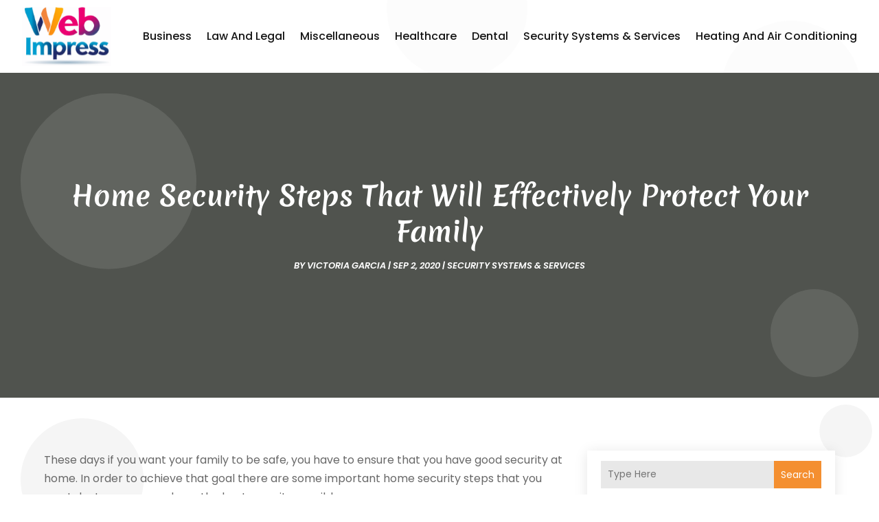

--- FILE ---
content_type: text/css
request_url: https://www.web-impress.com/wp-content/plugins/divi-pixel/styles/style.min.css?ver=1.0.0
body_size: 310723
content:
.tippy-box[data-theme=dipi-balloon-theme][data-theme=dipi-balloon-theme]{position:relative;background-color:transparent;border-radius:0;outline:0;color:initial;font-size:medium;line-height:normal;-webkit-transition-property:initial;-o-transition-property:initial;transition-property:all}.tippy-box[data-theme=dipi-balloon-theme] .et_pb_section.dipi_balloon-inner{padding:0!important;margin:0!important}.tippy-box[data-theme=dipi-balloon-theme] .tippy-content{position:relative;padding:0}.tippy-box[data-theme=dipi-balloon-theme] .tippy-content .et_pb_section.dipi_balloon-inner{background:transparent!important}.dipi-ballon-on-top{z-index:9999!important}.dipi-ballon-on-top-removing{z-index:9990!important}.dipi-ballon-on-top header .et_builder_inner_content{z-index:10000}.dipi_balloon-inner{display:-webkit-flex;display:-ms-flexbox;display:flex;-webkit-justify-content:center;-ms-flex-pack:center;justify-content:center}.dipi_balloon-inner>.dipi_balloon{-webkit-flex-shrink:0;-ms-flex-negative:0;flex-shrink:0}.dipi-balloon-wrap{background-color:#fff;display:-webkit-flex;display:-ms-flexbox;display:flex;-webkit-flex-direction:column;-ms-flex-direction:column;flex-direction:column;-webkit-align-items:center;-ms-flex-align:center;align-items:center;border-style:solid;padding:20px}.dipi-alignment-left{-webkit-align-items:flex-start;-ms-flex-align:start;align-items:flex-start;text-align:left}.dipi-alignment-center{-webkit-align-items:center;-ms-flex-align:center;align-items:center;text-align:center}.dipi-alignment-right{-webkit-align-items:flex-end;-ms-flex-align:end;align-items:flex-end;text-align:right}.dipi-balloon-image-icon{line-height:0}.dipi-balloon-cta-wrap:not(:last-child),.dipi-balloon-description:not(:last-child),.dipi-balloon-icon:not(:last-child),.dipi-balloon-image-icon:not(:last-child){margin-bottom:15px}.dipi-balloon-title{margin-bottom:0}.dipi-balloon-title:last-child{padding-bottom:0}.dipi-balloon-image{border-style:solid}body.et-fb .tippy-arrow{left:50%!important;-webkit-transform:translate(0)!important;transform:translate(0)!important;position:absolute;width:16px}[data-tippy-root]{max-width:calc(100vw - 10px)}.tippy-box[data-theme=dipi-balloon-theme] .tippy-arrow{width:16px;height:16px}.tippy-box[data-theme=dipi-balloon-theme] .tippy-arrow:before{content:"";position:absolute;border-color:transparent;border-style:solid}.tippy-box[data-theme=dipi-balloon-theme][data-placement^=top]>.tippy-arrow{bottom:0}.tippy-box[data-theme=dipi-balloon-theme][data-placement^=top]>.tippy-arrow:before{bottom:-8px;left:0;border-width:8px 8px 0;border-top-color:initial;-webkit-transform-origin:center top;transform-origin:center top}.tippy-box[data-theme=dipi-balloon-theme][data-placement^=bottom]>.tippy-arrow{top:0}.tippy-box[data-theme=dipi-balloon-theme] .tippy-box-bottom{width:100%;height:0}.tippy-box[data-theme=dipi-balloon-theme] .tippy-box-bottom.tippy-arrow:before,.tippy-box[data-theme=dipi-balloon-theme][data-placement^=bottom]>.tippy-arrow:before{top:-8px;left:0;border-width:0 8px 8px;border-bottom-color:initial;-webkit-transform-origin:center bottom;transform-origin:center bottom}.tippy-box[data-theme=dipi-balloon-theme] .tippy-box-bottom.tippy-arrow:before{margin-left:-8px}.tippy-box[data-theme=dipi-balloon-theme][data-placement^=left]>.tippy-arrow{right:1px}.tippy-box[data-theme=dipi-balloon-theme][data-placement^=left]>.tippy-arrow:before{border-width:8px 0 8px 8px;border-left-color:initial;right:-8px;-webkit-transform-origin:center left;transform-origin:center left}.tippy-box[data-theme=dipi-balloon-theme][data-placement^=right]>.tippy-arrow{left:1px}.tippy-box[data-theme=dipi-balloon-theme][data-placement^=right]>.tippy-arrow:before{left:-8px;border-width:8px 8px 8px 0;border-right-color:initial;-webkit-transform-origin:center right;transform-origin:center right}.tippy-box[data-theme=dipi-balloon-theme][data-animation=fade][data-state=hidden]{opacity:0}.tippy-box[data-theme=dipi-balloon-theme][data-animation=scale][data-placement^=top]{-webkit-transform-origin:bottom;transform-origin:bottom}.tippy-box[data-theme=dipi-balloon-theme][data-animation=scale][data-placement^=bottom]{-webkit-transform-origin:top;transform-origin:top}.tippy-box[data-theme=dipi-balloon-theme][data-animation=scale][data-placement^=left]{-webkit-transform-origin:right;transform-origin:right}.tippy-box[data-theme=dipi-balloon-theme][data-animation=scale][data-placement^=right]{-webkit-transform-origin:left;transform-origin:left}.tippy-box[data-theme=dipi-balloon-theme][data-animation=scale][data-state=hidden]{-webkit-transform:scale(.5);transform:scale(.5);opacity:0}.dipi_balloon.et_pb_module{margin:0 auto!important;height:auto}.dipi_balloon .et-waypoint:not(.et_pb_counters){opacity:1!important}.dipi_balloon .et_pb_section{width:100%}.dipi-balloon-alert{background-color:#fff9f9;padding:20px;text-align:center;font-size:14px;font-weight:700;color:#888;border:1px solid #ffe6e6;margin-bottom:15px}#top-menu>li:last-of-type{padding-right:0}.tippy-box[data-theme=dipi-balloon-theme] .tippy-arrow{z-index:99}.tippy-box[data-theme=dipi-balloon-theme][data-animation=dipi-fadeInDown][data-state=hidden],.tippy-box[data-theme=dipi-balloon-theme][data-animation=dipi-fadeInLeft][data-state=hidden],.tippy-box[data-theme=dipi-balloon-theme][data-animation=dipi-fadeInRight][data-state=hidden],.tippy-box[data-theme=dipi-balloon-theme][data-animation=dipi-fadeInUp][data-state=hidden],.tippy-box[data-theme=dipi-balloon-theme][data-animation=dipi-scale][data-state=hidden]{opacity:0}.tippy-box[data-theme=dipi-balloon-theme][data-animation=dipi-fadeInUp][data-state=hidden]{-webkit-transform:translateY(10px);transform:translateY(10px)}.tippy-box[data-theme=dipi-balloon-theme][data-animation=dipi-fadeInDown][data-state=hidden]{-webkit-transform:translateY(-10px);transform:translateY(-10px)}.tippy-box[data-theme=dipi-balloon-theme][data-animation=dipi-fadeInRight][data-state=hidden]{-webkit-transform:translateX(-10px);transform:translateX(-10px)}.tippy-box[data-theme=dipi-balloon-theme][data-animation=dipi-fadeInLeft][data-state=hidden]{-webkit-transform:translateX(10px);transform:translateX(10px)}.tippy-box[data-theme=dipi-balloon-theme][data-animation=dipi-scale][data-state=hidden]{-webkit-transform:scale(.95);transform:scale(.95)}.dipi_balloon .dipi_counter_number_wrapper,.tippy-box[data-theme=dipi-balloon-theme] .dipi-balloon-wrap .dipi_counter_number_wrapper{display:block!important;opacity:1!important}.et_pb_section .et_pb_row .et_pb_column .et_pb_module.dipi-balloon-last-element{margin-bottom:0}.dipi_balloon .et_animated{opacity:1}.et-fb-all-modules .dipi_before_after_slider:before{content:"d"!important}.et-fb-all-modules .dipi_before_after_slider{background-color:#3949ab!important;color:#fff!important;overflow:visible!important;padding-left:0;padding-right:0;text-align:center}.et-fb-all-modules .dipi_before_after_slider span{font-size:10px!important}.dipi_before_after_slider_horizontal .dipi_before_after_slider_handle:after,.dipi_before_after_slider_horizontal .dipi_before_after_slider_handle:before,.dipi_before_after_slider_vertical .dipi_before_after_slider_handle:after,.dipi_before_after_slider_vertical .dipi_before_after_slider_handle:before{content:" ";display:block;background:#fff;position:absolute;z-index:30;border-style:solid;border-width:0}.dipi_before_after_slider_horizontal .dipi_before_after_slider_handle:after,.dipi_before_after_slider_horizontal .dipi_before_after_slider_handle:before{width:4px;height:9999px;left:50%;margin-left:-2px}.dipi_before_after_slider_vertical .dipi_before_after_slider_handle:after,.dipi_before_after_slider_vertical .dipi_before_after_slider_handle:before{width:9999px;height:4px;top:50%;margin-top:-2px}.dipi_before_after_slider_after_label_span,.dipi_before_after_slider_before_label_span,.dipi_before_after_slider_overlay{position:absolute;top:0;width:100%;height:100%;-webkit-transition-duration:.5s;-o-transition-duration:.5s;transition-duration:.5s}.dipi_before_after_slider_after_label_span,.dipi_before_after_slider_before_label_span{-webkit-transition-property:opacity;-o-transition-property:opacity;transition-property:opacity;font-size:13px;position:absolute;background:hsla(0,0%,100%,.2);line-height:38px;padding:0 20px;border-radius:2px;cursor:pointer;width:auto;height:auto}.dipi_before_after_slider_horizontal .dipi_before_after_slider_after_label_span,.dipi_before_after_slider_horizontal .dipi_before_after_slider_before_label_span{top:50%;-webkit-transform:translateY(-50%);transform:translateY(-50%)}.dipi_before_after_slider_vertical .dipi_before_after_slider_after_label_span,.dipi_before_after_slider_vertical .dipi_before_after_slider_before_label_span{left:50%;text-align:center;-webkit-transform:translateX(-50%);transform:translateX(-50%)}.dipi_before_after_slider_down_arrow,.dipi_before_after_slider_left_arrow,.dipi_before_after_slider_right_arrow,.dipi_before_after_slider_up_arrow{width:0;height:0;border:6px inset transparent;position:absolute}.dipi_before_after_slider_left_arrow,.dipi_before_after_slider_right_arrow{top:50%;-webkit-transition:all .1s ease-out 0s;-o-transition:all .1s ease-out 0s;transition:all .1s ease-out 0s}.dipi_before_after_slider_down_arrow,.dipi_before_after_slider_up_arrow{left:50%;-webkit-transition:all .1s ease-out 0s;-o-transition:all .1s ease-out 0s;transition:all .1s ease-out 0s}.dipi_before_after_slider_container{-webkit-box-sizing:content-box;box-sizing:content-box;z-index:0;overflow:hidden;position:relative;-webkit-user-select:none;-moz-user-select:none}.dipi_before_after_slider_container img{max-width:100%;width:100%;position:absolute;top:0;display:block}.dipi_before_after_slider_container.active .dipi_before_after_slider_overlay,.dipi_before_after_slider_container.active:hover .dipi_before_after_slider_overlay{background:transparent}.dipi_before_after_slider_container.active .dipi_before_after_slider_overlay .dipi_before_after_slider_after_label_span,.dipi_before_after_slider_container.active .dipi_before_after_slider_overlay .dipi_before_after_slider_before_label_span,.dipi_before_after_slider_container.active:hover.dipi_before_after_slider_overlay .dipi_before_after_slider_after_label_span,.dipi_before_after_slider_container.active:hover.dipi_before_after_slider_overlay .dipi_before_after_slider_before_label_span{opacity:0}.dipi_before_after_slider_container *{-webkit-box-sizing:content-box;box-sizing:content-box}.dipi_before_after_slider_after_label_span,.dipi_before_after_slider_before_label_span{opacity:0}.dipi_before_after_slider_horizontal .dipi_before_after_slider_before_label_span{left:10px}.dipi_before_after_slider_horizontal .dipi_before_after_slider_after_label_span{right:10px}.dipi_before_after_slider_vertical .dipi_before_after_slider_before_label_span{top:10px}.dipi_before_after_slider_vertical .dipi_before_after_slider_after_label_span{bottom:10px;top:auto}.dipi_before_after_slider_overlay{-webkit-transition-property:background;-o-transition-property:background;transition-property:background;background:transparent;z-index:25}.dipi_before_after_slider_overlay:hover .dipi_before_after_slider_after_label_span,.dipi_before_after_slider_overlay:hover .dipi_before_after_slider_before_label_span{opacity:1}.dipi_before_after_slider_before{z-index:20}.dipi_before_after_slider_after{z-index:10}.dipi_before_after_slider_handle{height:38px;width:38px;position:absolute;left:50%;top:50%;-webkit-transform:translate(-50%,-50%);transform:translate(-50%,-50%);border:4px solid #fff;border-radius:1000px;z-index:40;cursor:pointer}.dipi_before_after_slider_container.no_circle_handle .dipi_before_after_slider_handle{background:transparent!important;-webkit-box-shadow:unset!important;box-shadow:unset!important;border:none!important}.dipi_before_after_slider_container.no_circle_handle .dipi_before_after_slider_handle:after,.dipi_before_after_slider_container.no_circle_handle .dipi_before_after_slider_handle:before{-webkit-transform:translate(0)!important;transform:translate(0)!important;margin:0!important;-webkit-box-shadow:unset!important;box-shadow:unset!important}.dipi_before_after_slider_horizontal .dipi_before_after_slider_handle:before{bottom:50%;-webkit-transform:translateY(-19px);transform:translateY(-19px);margin-bottom:4px}.dipi_before_after_slider_horizontal .dipi_before_after_slider_handle:after{top:50%;-webkit-transform:translateY(19px);transform:translateY(19px);margin-top:4px}.dipi_before_after_slider_vertical .dipi_before_after_slider_handle:before{left:50%;margin-left:22px}.dipi_before_after_slider_vertical .dipi_before_after_slider_handle:after{right:50%;margin-right:22px}.dipi_before_after_slider_left_arrow{border-right:6px solid #fff;left:calc(50% - 6px);-webkit-transform:translate(-100%,-50%);transform:translate(-100%,-50%)}.dipi_before_after_slider_right_arrow{border-left:6px solid #fff;right:calc(50% - 6px);-webkit-transform:translate(100%,-50%);transform:translate(100%,-50%)}.dipi_before_after_slider_up_arrow{border-bottom:6px solid #fff;top:calc(50% - 6px);-webkit-transform:translate(-50%,-100%);transform:translate(-50%,-100%)}.dipi_before_after_slider_down_arrow{border-top:6px solid #fff;bottom:calc(50% - 6px);-webkit-transform:translate(-50%,100%);transform:translate(-50%,100%)}.dipi_before_after_slider_container.arrow-handle_icon .dipi_before_after_slider_down_arrow,.dipi_before_after_slider_container.arrow-handle_icon .dipi_before_after_slider_left_arrow,.dipi_before_after_slider_container.arrow-handle_icon .dipi_before_after_slider_right_arrow,.dipi_before_after_slider_container.arrow-handle_icon .dipi_before_after_slider_up_arrow{width:6px;height:6px;border:3px solid #fff}.dipi_before_after_slider_container.arrow-handle_icon .dipi_before_after_slider_left_arrow{-webkit-transform:translate(-50%,-50%) rotate(45deg);transform:translate(-50%,-50%) rotate(45deg);left:calc(100% - 6px);border-top:none;border-right:none}.dipi_before_after_slider_container.arrow-handle_icon .dipi_before_after_slider_right_arrow{-webkit-transform:translate(50%,-50%) rotate(45deg);transform:translate(50%,-50%) rotate(45deg);border-left:none;right:calc(100% - 6px);border-bottom:none}.dipi_before_after_slider_container.arrow-handle_icon .dipi_before_after_slider_up_arrow{-webkit-transform:translate(-50%,-50%) rotate(225deg);transform:translate(-50%,-50%) rotate(225deg);top:calc(100% - 6px);border-left:none;border-top:none}.dipi_before_after_slider_container.arrow-handle_icon .dipi_before_after_slider_down_arrow{-webkit-transform:translate(-50%,50%) rotate(225deg);transform:translate(-50%,50%) rotate(225deg);bottom:calc(100% - 6px);border-right:none;border-bottom:none}.dipi_before_after_slider_container:not(.active) .dipi_before_after_slider_after_label_span,.dipi_before_after_slider_container:not(.active) .dipi_before_after_slider_before_label_span,.dipi_before_after_slider_container:not(.active) .dipi_before_after_slider_handle,.dipi_before_after_slider_container:not(.active) .dipi_before_after_slider_label,.dipi_before_after_slider_container:not(.active) img{-webkit-transition:all .7s;-o-transition:all .7s;transition:all .7s}.dipi_blog_slider .preloading{display:none}.dipi_blog_slider .dipi-blog-post{border-style:solid;display:-webkit-flex;display:-ms-flexbox;display:flex;-webkit-flex-direction:column;-ms-flex-direction:column;flex-direction:column;position:relative}.dipi_blog_slider .dipi-entry-featured-image-url{position:relative;width:100%;overflow:hidden;line-height:0!important}.dipi_blog_slider .dipi-entry-featured-image-url>img.wp-post-image{position:relative;border-style:solid;cursor:pointer;-webkit-transition-timing-function:cubic-bezier(.2,0,.3,1);-o-transition-timing-function:cubic-bezier(.2,0,.3,1);transition-timing-function:cubic-bezier(.2,0,.3,1);-webkit-transition-duration:1s;-o-transition-duration:1s;transition-duration:1s}.dipi_blog_slider .dipi-entry-featured-image-url>img.wp-post-image:not(.lazyload){width:100%;height:100%;-o-object-fit:cover;object-fit:cover}.dipi-blog-post .dipi-blog-post-overlay{display:-webkit-flex;display:-ms-flexbox;display:flex;-webkit-box-sizing:border-box;box-sizing:border-box;position:absolute;z-index:1;top:0;left:0;padding:20px;width:100%;height:100%;border-style:solid;line-height:0!important}.dipi-blog-post .dipi-blog-post-overlay,.dipi-blog-post:hover .dipi-blog-post-overlay{-webkit-transition:all .6s ease-in-out;-o-transition:all .6s ease-in-out;transition:all .6s ease-in-out}.dipi_blog_slider .dipi-blog-post-overlay .dipi-author{-webkit-align-self:flex-end;-ms-flex-item-align:end;align-self:flex-end;display:-webkit-flex;display:-ms-flexbox;display:flex;width:100%;-webkit-justify-content:flex-start;-ms-flex-pack:start;justify-content:flex-start}.dipi_blog_slider .dipi-author .author{display:-webkit-flex;display:-ms-flexbox;display:flex;-webkit-align-items:center;-ms-flex-align:center;align-items:center}.dipi_blog_slider .dipi-author .author,.dipi_blog_slider .dipi-author .author a{color:#f1f1f1}.dipi_blog_slider .dipi-author .author>img{height:24px;width:24px;border-radius:100px;margin:0 5px}.dipi_blog_slider .dipi-date{width:70px;height:70px;display:-webkit-flex;display:-ms-flexbox;display:flex;-webkit-align-items:center;-ms-flex-align:center;align-items:center;-webkit-justify-content:center;-ms-flex-pack:center;justify-content:center;-webkit-flex-direction:column;-ms-flex-direction:column;flex-direction:column;font-size:12px;line-height:1.4!important;right:0;top:0;position:absolute;z-index:9;background:#fff;color:#000}.dipi_blog_slider .dipi-blog-post-meta{display:-webkit-flex;display:-ms-flexbox;display:flex;-webkit-justify-content:space-between;-ms-flex-pack:justify;justify-content:space-between;width:100%}.dipi_blog_slider .dipi-blog-post-meta .dipi-author{margin-top:10px;margin-left:20px}.dipi_blog_slider .dipi-blog-post-meta .dipi-date{position:relative;display:-webkit-flex;display:-ms-flexbox;display:flex;background:#000;color:#fff;padding:2px}.dipi_blog_slider .dipi-date .dipi-month{font-size:11px;line-height:.9}.dipi_blog_slider .dipi-date .dipi-day{font-size:24px;line-height:1}.dipi_blog_slider .dipi-date .dipi-year{font-size:11px;line-height:.9}.dipi_blog_slider .dipi-post-content{padding:20px;position:relative}.dipi_blog_slider .dipi-post-content .dipi-categories{display:block;padding:0;margin:0;margin-bottom:15px}.dipi_blog_slider .dipi-post-content .dipi-categories a{padding-right:0!important}.dipi_blog_slider .dipi-post-content .dipi-categories a:after{content:none}.dipi_blog_slider .dipi-post-content .dipi-post-text{line-height:1.4}.dipi_blog_slider .dipi-bottom-content{position:relative;-webkit-flex-grow:1;-ms-flex-positive:1;flex-grow:1;padding:0 20px;display:-webkit-flex;display:-ms-flexbox;display:flex;-webkit-justify-content:space-between;-ms-flex-pack:justify;justify-content:space-between}.dipi_blog_slider .dipi-bottom-content a{margin-top:auto}.dipi_blog_slider .dipi-bottom-content .dipi-comments{display:-webkit-flex;display:-ms-flexbox;display:flex;-webkit-align-items:center;-ms-flex-align:center;align-items:center;margin-top:auto;-webkit-justify-content:flex-end;-ms-flex-pack:end;justify-content:flex-end}.dipi_blog_slider .dipi-bottom-content .dipi-comments span{line-height:1}.dipi_blog_slider .dipi-bottom-content .dipi-comments .comment-icon{margin-right:5px;width:16px}.dipi-blog-post:hover .dipi-entry-featured-image-url.dipi-zoomin img.wp-post-image,.dipi-entry-featured-image-url.dipi-zoomout img.wp-post-image{-webkit-transform:scale(1.1);transform:scale(1.1)}.dipi-blog-post:hover .dipi-entry-featured-image-url.dipi-zoomout img.wp-post-image{-webkit-transform:scale(1);transform:scale(1)}.dipi-entry-featured-image-url.dipi-rotate img.wp-post-image{height:100%;width:100%}.dipi-blog-post:hover .dipi-entry-featured-image-url.dipi-rotate img.wp-post-image{-webkit-transform:scale(1.1) rotate(2deg);transform:scale(1.1) rotate(2deg)}.dipi-entry-featured-image-url.dipi-move-up img.wp-post-image{-webkit-transform:scale(1.15);transform:scale(1.15)}.dipi-blog-post:hover .dipi-entry-featured-image-url.dipi-move-up img.wp-post-image{-webkit-transform:scale(1.15) translateY(-10px);transform:scale(1.15) translateY(-10px)}.dipi-entry-featured-image-url.dipi-move-down img.wp-post-image{-webkit-transform:scale(1.15);transform:scale(1.15)}.dipi-blog-post:hover .dipi-entry-featured-image-url.dipi-move-down img.wp-post-image{-webkit-transform:scale(1.15) translateY(10px);transform:scale(1.15) translateY(10px)}.dipi-entry-featured-image-url.dipi-move-right img.wp-post-image{-webkit-transform:scale(1.1);transform:scale(1.1)}.dipi-blog-post:hover .dipi-entry-featured-image-url.dipi-move-right img.wp-post-image{-webkit-transform:scale(1.1) translateX(10px);transform:scale(1.1) translateX(10px)}.dipi-entry-featured-image-url.dipi-move-left img.wp-post-image{-webkit-transform:scale(1.1);transform:scale(1.1)}.dipi-blog-post:hover .dipi-entry-featured-image-url.dipi-move-left img.wp-post-image{-webkit-transform:scale(1.1) translateX(-10px);transform:scale(1.1) translateX(-10px)}.dipi-blog-post-overlay-link{display:block;width:100%;height:100%;position:absolute;z-index:3}.dipi_blog_slider .swiper-container .dipi-blog-slider-wrapper{position:relative;width:100%;height:100%;z-index:1;display:-webkit-flex;display:-ms-flexbox;display:flex;-webkit-transition-property:-webkit-transform;transition-property:-webkit-transform;-o-transition-property:transform;transition-property:transform;transition-property:transform,-webkit-transform;-webkit-box-sizing:content-box;box-sizing:content-box;-webkit-flex-wrap:nowrap;-ms-flex-wrap:nowrap;flex-wrap:nowrap;overflow:visible;-webkit-transform-style:preserve-3d;transform-style:preserve-3d}.dipi_blog_slider .swiper-pagination{text-align:center;width:100%}.dipi_blog_slider .swiper-pagination .swiper-pagination-bullets{bottom:10px;left:0;width:100%}.dipi_blog_slider .swiper-pagination .swiper-pagination-bullet{margin:0 4px;width:8px;height:8px}.dipi_blog_slider .swiper-pagination-bullets.swiper-pagination-bullets-dynamic{left:50%;-webkit-transform:translateX(-50%);transform:translateX(-50%);white-space:nowrap}.dipi_blog_slider .swiper-pagination .swiper-pagination-bullet:last-child{margin-right:0}.dipi_blog_slider .swiper-button-next,.dipi_blog_slider .swiper-button-prev{background-image:none!important;display:-webkit-flex;display:-ms-flexbox;display:flex;-webkit-align-items:center;-ms-flex-align:center;align-items:center;-webkit-justify-content:center;-ms-flex-pack:center;justify-content:center;width:50px;height:50px;font-size:50px;margin-top:0;-webkit-transform:translateY(-50%);transform:translateY(-50%);-webkit-transition:all .3s ease-in-out;-o-transition:all .3s ease-in-out;transition:all .3s ease-in-out}.dipi_blog_slider .swiper-button-next:after,.dipi_blog_slider .swiper-button-prev:after{content:attr(data-icon);display:block;font-family:ETmodules;-webkit-box-sizing:border-box;box-sizing:border-box;-webkit-transition:all .3s ease-in-out;-o-transition:all .3s ease-in-out;transition:all .3s ease-in-out}.dipi_blog_slider .swiper-button-prev{left:-66px}.dipi_blog_slider .swiper-button-next{right:-66px}.swiper-button-next.swiper-button-disabled,.swiper-button-prev.swiper-button-disabled{cursor:pointer;pointer-events:all}.dipi_blog_slider .swiper-container{width:100%;height:auto;display:-webkit-flex;display:-ms-flexbox;display:flex;-webkit-align-items:start;-ms-flex-align:start;align-items:start}.dipi_blog_slider.et_pb_module .swiper-arrow-button.show_on_hover{opacity:0}.dipi_blog_slider .swiper-button-prev.swiper-arrow-button.show_on_hover{left:0!important}.dipi_blog_slider .swiper-button-next.swiper-arrow-button.show_on_hover{right:0!important}.dipi_blog_slider.et_pb_module .swiper-arrow-button.show_on_hover:hover,.dipi_blog_slider.et_pb_module:hover .swiper-arrow-button.show_on_hover{opacity:1}.dipi_blog_slider .swiper-button-next.swiper-arrow-button.show_on_hover:before,.dipi_blog_slider .swiper-button-prev.swiper-arrow-button.show_on_hover:before{width:100%;height:100%;opacity:1;content:" ";position:absolute}.dipi_blog_slider .swiper-button-prev.swiper-arrow-button.show_on_hover:before{left:50%}.dipi_blog_slider .swiper-button-next.swiper-arrow-button.show_on_hover:before{right:50%}.dipi-breadcrumbs ul{list-style:none!important;list-style-type:none!important;display:-webkit-flex;display:-ms-flexbox;display:flex;-webkit-align-items:center;-ms-flex-align:center;align-items:center;-webkit-flex-wrap:wrap;-ms-flex-wrap:wrap;flex-wrap:wrap;padding:0!important;margin:0;-webkit-transition:all .3s ease-in-out;-o-transition:all .3s ease-in-out;transition:all .3s ease-in-out}.dipi-breadcrumbs.dipi-bc-left ul{-webkit-justify-content:flex-start;-ms-flex-pack:start;justify-content:flex-start}.dipi-breadcrumbs.dipi-bc-center ul{-webkit-justify-content:center;-ms-flex-pack:center;justify-content:center}.dipi-breadcrumbs.dipi-bc-right ul{-webkit-justify-content:flex-end;-ms-flex-pack:end;justify-content:flex-end}.dipi-breadcrumbs .dipi-breadcrumb-item{margin-bottom:5px}.dipi-breadcrumbs .dipi-breadcrumb-item,.dipi-breadcrumbs .dipi-breadcrumb-item a{display:block;border-style:solid}.dipi-breadcrumb-item:hover a,.dipi-breadcrumb-item a,.dipi-breadcrumbs .dipi-breadcrumb-item,.dipi-breadcrumbs .dipi-breadcrumb-item a,.dipi-breadcrumbs ul li:hover{-webkit-transition:all .3s ease-in-out;-o-transition:all .3s ease-in-out;transition:all .3s ease-in-out}.dipi-breadcrumbs ul .dipi-breadcrumb-separator{display:-webkit-flex;display:-ms-flexbox;display:flex;-webkit-align-items:center;-ms-flex-align:center;align-items:center;margin-left:3px;margin-right:3px;margin-bottom:5px}.dipi-breadcrumbs .dipi-separator-icon{font-size:14px}.dipi-breadcrumbs .dipi-separator-icon,.dipi-breadcrumbs .dipi-separator-icon:hover{-webkit-transition:all .3s ease-in-out;-o-transition:all .3s ease-in-out;transition:all .3s ease-in-out}.dipi-breadcrumb-home a span{display:-webkit-flex;display:-ms-flexbox;display:flex;-webkit-align-items:center;-ms-flex-align:center;align-items:center}.dipi-breadcrumb-home .dipi-home-icon:before,.dipi-breadcrumb-home:hover .dipi-home-icon:before{-webkit-transition:all .3s ease-in-out;-o-transition:all .3s ease-in-out;transition:all .3s ease-in-out}.dipi-breadcrumb-home .dipi-home-icon{font-size:14px;margin-right:10px}.dipi-breadcrumbs .dipi-breadcrumb-home .dipi-home-icon:before{content:"\E074"}@media only screen and (max-width:481px){.dipi-breadcrumbs ul li{margin-bottom:8px}}.dipi-button-grid-container{display:-webkit-flex;display:-ms-flexbox;display:flex}.dipi_button_grid .dipi-button-grid-container,.dipi_button_grid>div{height:100%}.dipi_button_grid_child .dipi-button-wrap,.dipi_button_grid_child .dipi-button-wrap:hover{-webkit-transition:all .3s ease 0ms!important;-o-transition:all .3s ease 0ms!important;transition:all .3s ease 0ms!important}body #page-container .dipi_button_grid_child .dipi-button-wrap:after,body #page-container .dipi_button_grid_child .dipi-button-wrap:before{line-height:inherit;font-size:inherit!important}.et-db #et-boc .et-l .et_pb_column .et_pb_module.dipi_button_grid_child,div.dipi_button_grid.et_pb_module .dipi-button-grid-container div.dipi_button_grid_child.et_pb_module{margin:.5em}.dipi_button_grid_child>.et_pb_module_inner{display:-webkit-flex;display:-ms-flexbox;display:flex}.dipi-button-grid[data-icon]:not([data-icon=""]):after{content:attr(data-icon)}.dipi_carousel .et_pb_main_blurb_image .et-waypoint{opacity:1!important}.dipi_carousel_child.swiper-slide .dipi_carousel_child{width:100%}.dipi_carousel .swiper-container .dipi_carousel_child{font-size:14px;-webkit-justify-content:flex-start;-ms-flex-pack:start;justify-content:flex-start;text-align:center;margin-bottom:0!important;-webkit-flex-shrink:0;-ms-flex-negative:0;flex-shrink:0;-webkit-flex-direction:column;-ms-flex-direction:column;flex-direction:column;float:none!important;clear:none!important;height:auto;overflow:hidden;pointer-events:auto;-webkit-transform:translate(0);transform:translate(0)}.dipi_carousel .swiper-container .dipi-carousel-wrapper,.dipi_carousel .swiper-container .dipi_carousel_child{display:-webkit-flex;display:-ms-flexbox;display:flex;position:relative;-webkit-transition-property:-webkit-transform;transition-property:-webkit-transform;-o-transition-property:transform;transition-property:transform;transition-property:transform,-webkit-transform}.dipi_carousel .swiper-container .dipi-carousel-wrapper{width:100%;height:100%;z-index:1;-webkit-box-sizing:content-box;box-sizing:content-box;-webkit-flex-wrap:nowrap;-ms-flex-wrap:nowrap;flex-wrap:nowrap;overflow:visible;-webkit-transform-style:preserve-3d;transform-style:preserve-3d;pointer-events:none}.dipi_carousel .swiper-pagination{text-align:center;width:100%}.dipi_carousel .swiper-pagination .swiper-pagination-bullets{bottom:10px;left:0;width:100%}.dipi_carousel .swiper-pagination .swiper-pagination-bullet{margin:0 4px;width:8px;height:8px}.dipi_carousel .swiper-pagination-bullets.swiper-pagination-bullets-dynamic{left:50%;-webkit-transform:translateX(-50%);transform:translateX(-50%);white-space:nowrap}.dipi_carousel .swiper-pagination .swiper-pagination-bullet:last-child{margin-right:0}.dipi_carousel .swiper-button-next,.dipi_carousel .swiper-button-prev{background-image:none!important;display:-webkit-flex;display:-ms-flexbox;display:flex;-webkit-align-items:center;-ms-flex-align:center;align-items:center;-webkit-justify-content:center;-ms-flex-pack:center;justify-content:center;width:50px;height:50px;font-size:50px;margin-top:0;-webkit-transform:translateY(-50%);transform:translateY(-50%);-webkit-transition:all .3s ease-in-out;-o-transition:all .3s ease-in-out;transition:all .3s ease-in-out}.dipi_carousel .swiper-button-next:after,.dipi_carousel .swiper-button-prev:after{content:attr(data-icon);display:block;font-family:ETmodules;-webkit-box-sizing:border-box;box-sizing:border-box;-webkit-transition:all .2s ease-in-out;-o-transition:all .2s ease-in-out;transition:all .2s ease-in-out}.dipi_carousel .swiper-button-prev{left:-66px}.dipi_carousel .swiper-button-next{right:-66px}.dipi_carousel .swiper-button-next.swiper-button-disabled,.dipi_carousel .swiper-button-prev.swiper-button-disabled{cursor:pointer;pointer-events:all}.dipi_carousel .swiper-container{width:100%;height:auto;display:-webkit-flex;display:-ms-flexbox;display:flex;-webkit-align-items:start;-ms-flex-align:start;align-items:start}.dipi_carousel.et_pb_module .swiper-arrow-button.show_on_hover{opacity:0}.dipi_carousel .swiper-button-prev.swiper-arrow-button.show_on_hover{left:0!important}.dipi_carousel .swiper-button-next.swiper-arrow-button.show_on_hover{right:0!important}.dipi_carousel.et_pb_module .swiper-arrow-button.show_on_hover:hover,.dipi_carousel.et_pb_module:hover .swiper-arrow-button.show_on_hover{opacity:1}.dipi_carousel .swiper-button-next.swiper-arrow-button.show_on_hover:before,.dipi_carousel .swiper-button-prev.swiper-arrow-button.show_on_hover:before{width:100%;height:100%;opacity:1;content:" ";position:absolute}.dipi_carousel .swiper-button-prev.swiper-arrow-button.show_on_hover:before{left:50%}.dipi_carousel .swiper-button-next.swiper-arrow-button.show_on_hover:before{right:50%}.dipi_carousel_child{display:-webkit-flex;display:-ms-flexbox;display:flex;-webkit-align-items:center;-ms-flex-align:center;align-items:center}.dipi_carousel_child .et_pb_module_inner{width:100%}.dipi-image-wrap{display:block;position:relative;width:100%}.dipi-carousel-icon{-webkit-transition:.3s;-o-transition:.3s;transition:.3s}.dipi-carousel-icon-circle-border{border:3px solid}.dipi-carousel-icon-circle{padding:25px;border-radius:100%;font-size:48px}.dipi_carousel_child .dipi-carousel-image{display:block;margin:auto;overflow:hidden;border-style:solid}.dipi_carousel_child .dipi-carousel-image img{position:relative;border-style:solid;height:auto;display:block;width:100%}.dipi_carousel_child .dipi-carousel-item-content{display:-webkit-flex;display:-ms-flexbox;display:flex;-webkit-flex-direction:column;-ms-flex-direction:column;flex-direction:column;text-align:center;width:100%;padding:20px;border-style:solid;position:relative}.dipi_carousel_child .dipi-carousel-item-title{margin-bottom:15px;padding:0}.dipi_carousel_child .dipi-carousel-item-desc{font-size:14px;line-height:15px;margin-bottom:15px}.dipi_carousel_child .dipi-carousel-button-wrapper{-webkit-flex:1 1;-ms-flex:1 1;flex:1 1}.dipi_carousel_child .dipi-carousel-button{font-size:20px;display:inline-block;border-style:solid}.dipi_carousel_child .dipi-carousel-button:hover:after,.dipi_carousel_child .dipi-carousel-button:hover:before{font-size:inherit!important;line-height:inherit}.dipi_carousel .dipi-carousel-child-wrapper>a,.et_pb_menu .et-menu-nav li .dipi_carousel .dipi-carousel-child-wrapper>a,.et_pb_menu .et-menu-nav li ul.sub-menu .dipi_carousel .dipi-carousel-child-wrapper>a{height:auto}.dipi-carousel-child-wrapper .dipi-carousel-image img{-webkit-transition-timing-function:cubic-bezier(.2,0,.3,1);-o-transition-timing-function:cubic-bezier(.2,0,.3,1);transition-timing-function:cubic-bezier(.2,0,.3,1);-webkit-transition-duration:1s;-o-transition-duration:1s;transition-duration:1s}.dipi-carousel-child-wrapper:hover .dipi-carousel-image.dipi-zoomin img,.dipi-carousel-image.dipi-zoomout img{-webkit-transform:scale(1.1);transform:scale(1.1)}.dipi-carousel-child-wrapper:hover .dipi-carousel-image.dipi-zoomout img{-webkit-transform:scale(1);transform:scale(1)}.dipi-carousel-image.dipi-rotate img{height:100%;width:100%}.dipi-carousel-child-wrapper:hover .dipi-carousel-image.dipi-rotate img{-webkit-transform:scale(1.1) rotate(2deg);transform:scale(1.1) rotate(2deg)}.dipi-carousel-image.dipi-move-up img{-webkit-transform:scale(1.15);transform:scale(1.15)}.dipi-carousel-child-wrapper:hover .dipi-carousel-image.dipi-move-up img{-webkit-transform:scale(1.15) translateY(-10px);transform:scale(1.15) translateY(-10px)}.dipi-carousel-image.dipi-move-down img{-webkit-transform:scale(1.15);transform:scale(1.15)}.dipi-carousel-child-wrapper:hover .dipi-carousel-image.dipi-move-down img{-webkit-transform:scale(1.15) translateY(10px);transform:scale(1.15) translateY(10px)}.dipi-carousel-image.dipi-move-right img{-webkit-transform:scale(1.1);transform:scale(1.1)}.dipi-carousel-child-wrapper:hover .dipi-carousel-image.dipi-move-right img{-webkit-transform:scale(1.1) translateX(10px);transform:scale(1.1) translateX(10px)}.dipi-carousel-image.dipi-move-left img{-webkit-transform:scale(1.1);transform:scale(1.1)}.dipi-carousel-child-wrapper:hover .dipi-carousel-image.dipi-move-left img{-webkit-transform:scale(1.1) translateX(-10px);transform:scale(1.1) translateX(-10px)}.dipi-carousel-image{position:relative}.dipi_carousel_child .dipi-carousel-image img.dipi-c-hover-img{position:absolute;top:0}.dipi-carousel-image.dipi-c-has-hover .dipi-c-img{-webkit-transition:all .5;-o-transition:all .5;transition:all .5;z-index:1}.dipi-carousel-image.dipi-c-has-hover:hover .dipi-c-img{opacity:0}.dipi-content-toggle__button-container{display:-webkit-flex;display:-ms-flexbox;display:flex;-webkit-align-items:center;-ms-flex-align:center;align-items:center;-webkit-justify-content:center;-ms-flex-pack:center;justify-content:center;margin-bottom:30px}.dipi-content-toggle__button{position:relative;display:inline-block;width:4.4em;height:2.2em;vertical-align:middle}input.dipi-content-toggle__switch{position:relative;width:100%;height:100%;padding:0;margin:0;opacity:0;cursor:pointer;z-index:3}.dipi-content-toggle__slider{background-color:#d3d3d3;cursor:pointer;top:0;left:0;right:0;bottom:0;border-radius:100em}.dipi-content-toggle__slider,.dipi-content-toggle__slider:before{position:absolute;-webkit-transition:.4s;-o-transition:.4s;transition:.4s}.dipi-content-toggle__slider:before{content:"";height:1.8em;width:1.8em;left:.2em;bottom:.2em;background-color:#fff;border-radius:50%}input.dipi-content-toggle__switch:checked+.dipi-content-toggle__slider{background:#ff4200}input.dipi-content-toggle__switch:checked+.dipi-content-toggle__slider:before{-webkit-transform:translateX(2.2em);transform:translateX(2.2em)}.dipi-content-toggle__first-text{margin-right:12px}.dipi-content-toggle__text h5{padding-bottom:0}.dipi-content-toggle_second-text{margin-left:12px}.dipi-content-toggle__second-layout{display:none}.dipi_countdown .flip_clock .face{display:inline-block;margin:5px}.dipi_countdown .flip_clock .time{border-radius:5px;-webkit-box-shadow:0 0 10px 0 rgba(0,0,0,.5);box-shadow:0 0 10px 0 rgba(0,0,0,.5);display:inline-block;position:relative;height:95px;width:65px;-webkit-perspective:479px;-ms-perspective:479px;-o-perspective:479px;perspective:479px;-webkit-backface-visibility:hidden;backface-visibility:hidden}.dipi_countdown .flip_clock .count,.dipi_countdown .flip_clock .time{text-align:center;-webkit-transform:translateZ(0);transform:translateZ(0)}.dipi_countdown .flip_clock .count{color:#f8f8f8;display:block;font-family:Oswald,sans-serif;font-weight:400;line-height:2.25em;font-size:3em;overflow:hidden;position:absolute;top:0;width:100%;-webkit-transform-style:flat;transform-style:flat}.dipi_countdown .flip_clock{text-align:center}.dipi_countdown .flip_clock .count.top{border-top:1px solid hsla(0,0%,100%,.2);border-bottom:1px solid hsla(0,0%,100%,.1);border-radius:5px 5px 0 0;height:50%;-webkit-transform-origin:50% 100%;transform-origin:50% 100%}.dipi_countdown .flip_clock .count.bottom{background-image:-webkit-linear-gradient(hsla(0,0%,100%,.1),transparent);background-image:-o-linear-gradient(hsla(0,0%,100%,.1),transparent);background-image:-webkit-gradient(linear,left top,left bottom,from(hsla(0,0%,100%,.1)),to(transparent));background-image:linear-gradient(hsla(0,0%,100%,.1),transparent);border-top:1px solid #000;border-bottom:1px solid #000;border-radius:0 0 5px 5px;line-height:0!important;height:50%;top:50%;-webkit-transform-origin:50% 0;transform-origin:50% 0}.dipi_countdown .block_clock .face_wrapper{display:-webkit-flex;display:-ms-flexbox;display:flex;-webkit-flex-direction:row;-ms-flex-direction:row;flex-direction:row;-webkit-justify-content:space-between;-ms-flex-pack:justify;justify-content:space-between;-webkit-flex-wrap:wrap;-ms-flex-wrap:wrap;flex-wrap:wrap}.dipi_countdown .block_clock .face{text-align:center;padding:20px;margin:5px}.dipi_countdown .block_clock .label{color:#fff;font-size:normal;margin-top:5px;margin-bottom:5px;word-break:break-all}.dipi_countdown .block_clock .time{color:#fff;font-size:4em;line-height:1;margin-top:5px;margin-bottom:5px}.dipi_countdown .flip_clock .label{font-size:normal;margin-top:5px;margin-bottom:5px;display:block}.dipi_countdown .flip_clock .count.curr.top{-webkit-transform:rotateX(0deg);transform:rotateX(0deg);z-index:3}.dipi_countdown .flip_clock .count.next.bottom{-webkit-transform:rotateX(90deg);transform:rotateX(90deg);z-index:2}.dipi_countdown .flip_clock .flip .count.curr.top{-webkit-transition:all .25s ease-in-out;-o-transition:all .25s ease-in-out;transition:all .25s ease-in-out;-webkit-transform:rotateX(-90deg);transform:rotateX(-90deg)}.dipi_countdown .flip_clock .flip .count.next.bottom{-webkit-transition:all .25s ease-in-out .25s;-o-transition:all .25s ease-in-out .25s;transition:all .25s ease-in-out .25s;-webkit-transform:rotateX(0deg);transform:rotateX(0deg)}.dipi_countdown .flip_clock .face_wrapper{display:-webkit-flex;display:-ms-flexbox;display:flex;-webkit-flex-wrap:wrap;-ms-flex-wrap:wrap;flex-wrap:wrap;-webkit-justify-content:center;-ms-flex-pack:center;justify-content:center}.dipi_countdown .forwarding_wrapper{display:none}.dipi_countdown .disabled .forwarding_wrapper{display:block}@media (max-width:767px){.dipi_countdown .flip_clock{width:100%}.dipi_countdown .flip_clock .face{margin:1px}.dipi_countdown .flip_clock .time{height:70px;width:48px}.dipi_countdown .flip_clock .count{font-size:1.5em;line-height:68px}.dipi_countdown .flip_clock .label{font-size:.8em;top:72px}.dipi_countdown .block_clock .face{padding:2px;margin:1px}.dipi_countdown .block_clock .time{font-size:2.5em}}.et_fb_preview_active--responsive_preview--phone_preview .dipi_countdown .flip_clock{width:100%}.et_fb_preview_active--responsive_preview--phone_preview .dipi_countdown .flip_clock .face{margin:1px}.et_fb_preview_active--responsive_preview--phone_preview .dipi_countdown .flip_clock .time{height:70px;width:48px}.et_fb_preview_active--responsive_preview--phone_preview .dipi_countdown .flip_clock .count{font-size:1.5em;line-height:68px}.et_fb_preview_active--responsive_preview--phone_preview .dipi_countdown .flip_clock .label{font-size:.8em;top:72px}.et_fb_preview_active--responsive_preview--phone_preview .dipi_countdown .block_clock .face{padding:2px;margin:1px}.et_fb_preview_active--responsive_preview--phone_preview .dipi_countdown .block_clock .time{font-size:2.5em}.dipi_counter{position:relative;display:-webkit-inline-box;display:-ms-flexbox;display:-webkit-flex;display:flex;-ms-flex-direction:column;-webkit-flex-direction:column;flex-direction:column;-ms-flex-pack:center;-webkit-justify-content:center;justify-content:center;-ms-flex-align:center;-webkit-align-items:center;align-items:center}.dipi_counter .dipi_counter_number{position:absolute;width:100%;display:inline-block;top:50%;left:50%;-webkit-transform:translate(-50%,-50%);transform:translate(-50%,-50%)}.dipi_counter .half_circle .dipi_counter_number{-webkit-transform:translate(-50%);transform:translate(-50%)}.dipi_counter>div,.dipi_counter_number_wrapper{width:100%}.dipi_counter .half_circle svg.circle-container{fill:transparent}.dipi_counter .half_circle svg.circle-container .circle-text{visibility:hidden}.dipi_counter .half_circle svg.circle-container .foreground-circle{stroke:transparent}.dipi_counter .half_circle .circle-container{overflow:visible}.dipi_counter .half_circle .dipi_label{position:absolute;top:50%;-webkit-transform:translateY(100%);transform:translateY(100%)}.dipi_counter .half_circle .dipi_label.dipi_start_label{left:0}.dipi_counter .half_circle .dipi_label.dipi_end_label{right:0}.dipi_counter .dipi_counter_number_wrapper.half_circle{margin:auto;position:relative}:root{--background-text-content:""}.dipi-dh-main{display:-webkit-flex;display:-ms-flexbox;display:flex}.dipi-dual-heading .dipi-dh-main:before{content:var(--background-text-content);z-index:1;position:absolute;-webkit-transform:translate(-50%,-50%);transform:translate(-50%,-50%);display:block;width:100%;text-align:center;border-style:solid;border-width:0}.dipi-dual-heading .dipi-dh-first-heading,.dipi-dual-heading .dipi-dh-second-heading{position:relative;z-index:2;overflow:hidden;display:inline-block}.dipi-dual-heading .dipi-dh-main .dipi-dh-first-heading:before,.dipi-dual-heading .dipi-dh-main .dipi-dh-second-heading:before{display:block;width:0;height:0%;background:#eee;position:absolute;z-index:1}.dipi-dual-heading.dipi-dh-waypoint .dipi-dh-first-heading:before,.dipi-dual-heading.dipi-dh-waypoint .dipi-dh-second-heading:before{-webkit-animation-timing-function:ease;animation-timing-function:ease;-webkit-animation-fill-mode:forwards;animation-fill-mode:forwards}.dipi-dual-heading .dipi-dh-first-heading .dipi-dh-bg-container,.dipi-dual-heading .dipi-dh-second-heading .dipi-dh-bg-container{display:block}.dipi-dual-heading.dipi-dh-waypoint .dipi-dh-first-heading .dipi-dh-animation-container,.dipi-dual-heading.dipi-dh-waypoint .dipi-dh-second-heading .dipi-dh-animation-container{-webkit-animation-fill-mode:forwards;animation-fill-mode:forwards;visibility:hidden}.et-fb.et-bfb .dipi-dual-heading.dipi-dh-waypoint .dipi-dh-first-heading .dipi-dh-animation-container,.et-fb.et-bfb .dipi-dual-heading.dipi-dh-waypoint .dipi-dh-second-heading .dipi-dh-animation-container{visibility:visible}@-webkit-keyframes dipiDHreveal{0%{visibility:hidden}35%{visibility:hidden}70%{visibility:hidden}to{visibility:visible}}@keyframes dipiDHreveal{0%{visibility:hidden}35%{visibility:hidden}70%{visibility:hidden}to{visibility:visible}}@-webkit-keyframes dipiDHSlideLeft{0%{height:100%;width:0;top:0;left:0;right:auto}35%{height:100%;width:100%;top:0;left:0;right:auto}75%{height:100%;width:100%;top:0;right:0;left:auto}to{height:100%;width:0;top:0;right:0;left:auto}}@keyframes dipiDHSlideLeft{0%{height:100%;width:0;top:0;left:0;right:auto}35%{height:100%;width:100%;top:0;left:0;right:auto}75%{height:100%;width:100%;top:0;right:0;left:auto}to{height:100%;width:0;top:0;right:0;left:auto}}@-webkit-keyframes dipiDHSlideRight{0%{height:100%;width:0;top:0;right:0;left:auto}35%{height:100%;width:100%;top:0;right:0;left:auto}75%{height:100%;width:100%;top:0;left:0;right:auto}to{height:100%;width:0;top:0;left:0;right:auto}}@keyframes dipiDHSlideRight{0%{height:100%;width:0;top:0;right:0;left:auto}35%{height:100%;width:100%;top:0;right:0;left:auto}75%{height:100%;width:100%;top:0;left:0;right:auto}to{height:100%;width:0;top:0;left:0;right:auto}}@-webkit-keyframes dipiDHFadeOut{0%{height:100%;width:100%;opacity:0}35%{height:100%;width:100%;opacity:1}70%{height:100%;width:100%;opacity:1}to{height:100%;width:100%;opacity:0}}@keyframes dipiDHFadeOut{0%{height:100%;width:100%;opacity:0}35%{height:100%;width:100%;opacity:1}70%{height:100%;width:100%;opacity:1}to{height:100%;width:100%;opacity:0}}@-webkit-keyframes dipiDHSlideUp{0%{height:0%;width:100%;left:0;bottom:0;top:auto}35%{height:100%;width:100%;left:0;bottom:0;top:auto}75%{height:100%;width:100%;left:0;bottom:auto;top:0}to{height:0%;width:100%;left:0;bottom:auto;top:0}}@keyframes dipiDHSlideUp{0%{height:0%;width:100%;left:0;bottom:0;top:auto}35%{height:100%;width:100%;left:0;bottom:0;top:auto}75%{height:100%;width:100%;left:0;bottom:auto;top:0}to{height:0%;width:100%;left:0;bottom:auto;top:0}}@-webkit-keyframes dipiDHSlideDown{0%{height:0%;width:100%;left:0;top:0;bottom:auto}35%{height:100%;width:100%;left:0;top:0;bottom:auto}75%{height:100%;width:100%;left:0;top:auto;bottom:0}to{height:0%;width:100%;left:0;top:auto;bottom:0}}@keyframes dipiDHSlideDown{0%{height:0%;width:100%;left:0;top:0;bottom:auto}35%{height:100%;width:100%;left:0;top:0;bottom:auto}75%{height:100%;width:100%;left:0;top:auto;bottom:0}to{height:0%;width:100%;left:0;top:auto;bottom:0}}@-webkit-keyframes dipiBGLeftToRight{0%{background-position:0 0}to{background-position:-100% 0}}@keyframes dipiBGLeftToRight{0%{background-position:0 0}to{background-position:-100% 0}}@-webkit-keyframes dipiBGRightToLeft{0%{background-position:0 0}to{background-position:100% 0}}@keyframes dipiBGRightToLeft{0%{background-position:0 0}to{background-position:100% 0}}@-webkit-keyframes dipiBGTopToBottom{0%{background-position:0 0}to{background-position:0 -100%}}@keyframes dipiBGTopToBottom{0%{background-position:0 0}to{background-position:0 -100%}}@-webkit-keyframes dipiBGBottomToTop{0%{background-position:0 0}to{background-position:0 100%}}@keyframes dipiBGBottomToTop{0%{background-position:0 0}to{background-position:0 100%}}@-webkit-keyframes dipiBGHorizontal{0%{background-position:0 0}50%{background-position:100% 0}to{background-position:0 0}}@keyframes dipiBGHorizontal{0%{background-position:0 0}50%{background-position:100% 0}to{background-position:0 0}}@-webkit-keyframes dipiBGVertical{0%{background-position:0 0}50%{background-position:0 100%}to{background-position:0 0}}@keyframes dipiBGVertical{0%{background-position:0 0}50%{background-position:0 100%}to{background-position:0 0}}h1.dipi-dh-main,h2.dipi-dh-main,h3.dipi-dh-main,h4.dipi-dh-main,h5.dipi-dh-main,h6.dipi-dh-main{padding-bottom:0}.dipi-fancy-text-container .fancy-text-wrap{position:relative}.fancy-text-wrap.dipi_morphext{visibility:visible}.fancy-text-wrap{visibility:hidden;text-decoration:inherit}.fancy-text-wrap .animated{text-decoration:inherit;display:inline-block}.fancy-text-prefix,.fancy-text-suffix,.fancy-text-wrap{display:inline-block}.dipi_fancy_text .fancy-text-prefix{white-space:break-spaces}.dipi_faq .dipi-faq-wrapper *{border-style:solid}.dipi_faq .dipi-faq-entry:last-of-type{margin-bottom:0}.dipi-faq-entry{border:1px solid #d9d9d9}.dipi-faq-entry,.dipi-faq-title{-webkit-transition:all .3s ease,height 0s;-o-transition:all .3s ease,height 0s;transition:all .3s ease,height 0s}.dipi-faq-title{font-size:16px;position:relative;display:-webkit-flex;display:-ms-flexbox;display:flex;-webkit-align-items:center;-ms-flex-align:center;align-items:center}.dipi-faq-title h1,.dipi-faq-title h2,.dipi-faq-title h3,.dipi-faq-title h4,.dipi-faq-title h5,.dipi-faq-title h6{padding:0;margin:0}.dipi-faq-title h1,.dipi-faq-title h2,.dipi-faq-title h3,.dipi-faq-title h4,.dipi-faq-title h5,.dipi-faq-title h6,.dipi-faq-title p,.dipi-faq-title span{display:-webkit-flex;display:-ms-flexbox;display:flex;width:100%;-webkit-align-items:center;-ms-flex-align:center;align-items:center}.dipi-faq-accordion .dipi-faq-title,.dipi-faq-toggles .dipi-faq-title{cursor:pointer}.dipi-faq-accordion.dipi-faq-accordion-not-closable .dipi-faq-title{cursor:inherit}.dipi-faq-title .dipi-faq-icon-closed,.dipi-faq-title .dipi-faq-icon-open,.dipi-faq-title:after,.dipi-faq-title:before{-webkit-transition:all .3s ease;-o-transition:all .3s ease;transition:all .3s ease;font-family:ETmodules!important;font-style:normal;font-weight:400;-webkit-font-feature-settings:normal;font-feature-settings:normal;font-variant:normal;text-transform:none;line-height:1;-webkit-font-smoothing:antialiased;-moz-osx-font-smoothing:grayscale;text-shadow:0 0;position:absolute;margin-top:auto;margin-bottom:auto;right:20px;left:auto}.closed .dipi-faq-title .dipi-faq-icon-open,.closed .dipi-faq-title:after,.dipi-faq-accordion-not-closable .open .dipi-faq-title .dipi-faq-icon-open,.dipi-faq-accordion-not-closable .open .dipi-faq-title:after,.open .dipi-faq-title .dipi-faq-icon-closed,.open .dipi-faq-title:before{opacity:0}.dipi-faq-content{-webkit-transition:all .3s ease,height 0s,padding-top 0s,padding-bottom 0s;-o-transition:all .3s ease,height 0s,padding-top 0s,padding-bottom 0s;transition:all .3s ease,height 0s,padding-top 0s,padding-bottom 0s;border-style:solid}.dipi-faq-plain .dipi-faq-icon-closed,.dipi-faq-plain .dipi-faq-icon-open{display:none}.dipi-faq-plain .dipi-faq-content{display:block!important}.dipi-flip-box-back-side-wrapper,.dipi-flip-box-front-side-wrapper{backface-visibility:hidden;-webkit-backface-visibility:hidden}.dipi_flip_box .et-fb-component-settings--module,.dipi_flip_box .et-fb-module-button-wrap--add,.dipi_flip_box .et-pb-draggable-spacing{-webkit-transform:translateZ(10000px);transform:translateZ(10000px)}.dipi_flip_box .dipi-3d-flip-box .dipi-flip-box-back-side .dipi-flip-box-back-side-wrapper,.dipi_flip_box .dipi-3d-flip-box .dipi-flip-box-front-side .dipi-flip-box-front-side-wrapper{overflow:visible}.dipi_flip_box .dipi-flip-box-back-side .dipi-flip-box-back-side-wrapper,.dipi_flip_box .dipi-flip-box-front-side .dipi-flip-box-front-side-wrapper{border-style:solid;border-width:0}.dipi-flip-box-back-side,.dipi-flip-box-front-side{backface-visibility:hidden;-webkit-backface-visibility:hidden}.dipi-3d-flip-box .dipi-flip-box-back-side,.dipi-3d-flip-box .dipi-flip-box-front-side,.dipi-flip-box-back-side-wrapper,.dipi-flip-box-container .dipi-flip-box-inner .dipi-flip-box-inner-wrapper,.dipi-flip-box-front-side-wrapper,.dipi-flip-box-inner-wrapper{-webkit-transform-style:preserve-3d!important;transform-style:preserve-3d!important}.dipi-flip-box-back-side-innner,.dipi-flip-box-front-side-innner{padding:20px}.dipi_flip_box>.dipi-flip-box-container *{-webkit-box-sizing:border-box;box-sizing:border-box}.dipi-flip-box-container .dipi-flip-box-inner{position:relative;margin:0;padding:0;-webkit-perspective:1000px;perspective:1000px}.dipi-flip-box-container .dipi-flip-box-inner .dipi-flip-box-inner-wrapper{position:relative}.dipi-flip-box-container .dipi-flip-box-inner .dipi-flip-box-back-side,.dipi-flip-box-container .dipi-flip-box-inner .dipi-flip-box-front-side{top:0;right:0;left:0;display:-ms-flexbox;display:-webkit-flex;display:flex;-ms-flex-align:center;-webkit-align-items:center;align-items:center;height:100%;background-position:50%;background-clip:padding-box;background-size:cover;background-repeat:no-repeat;text-align:center;-webkit-transform-origin:50% 50%;transform-origin:50% 50%;-webkit-perspective:1000px;perspective:1000px}.dipi-flip-box-back-side-wrapper,.dipi-flip-box-front-side-wrapper{width:100%;height:100%;display:-webkit-flex;display:-ms-flexbox;display:flex;-webkit-flex-direction:column;-ms-flex-direction:column;flex-direction:column}.dipi-flip-box-container .dipi-flip-box-back-side-innner,.dipi-flip-box-container .dipi-flip-box-front-side-innner{position:relative;display:-ms-flexbox;display:-webkit-flex;display:flex;-ms-flex-direction:column;-webkit-flex-direction:column;flex-direction:column;width:100%}.dipi-flip-box-container .dipi-flip-box-inner .dipi-flip-box-front-side{position:relative;bottom:0}.dipi-flip-box-container .dipi-flip-box-inner .dipi-flip-box-back-side{position:absolute}.dipi-flip-box-container .dipi-flip-box-inner.dipi-flip-bottom-top .dipi-flip-box-back-side,.dipi-flip-box-container .dipi-flip-box-inner.dipi-flip-bottom-top:hover .dipi-flip-box-back-side,.dipi-flip-box-container .dipi-flip-box-inner.dipi-flip-top-bottom .dipi-flip-box-front-side,.dipi-flip-box-container .dipi-flip-box-inner.dipi-flip-top-bottom:hover .dipi-flip-box-back-side{-webkit-transform:rotateX(0deg) rotateY(0deg);transform:rotateX(0deg) rotateY(0deg)}.dipi-flip-box-container .dipi-flip-box-inner.dipi-flip-top-bottom:hover .dipi-flip-box-front-side{-webkit-transform:rotateX(180deg) rotateY(0);transform:rotateX(180deg) rotateY(0)}.dipi-flip-box-container .dipi-flip-box-inner.dipi-flip-bottom-top:hover .dipi-flip-box-front-side,.dipi-flip-box-container .dipi-flip-box-inner.dipi-flip-top-bottom .dipi-flip-box-back-side{-webkit-transform:rotateX(-180deg) rotateY(0);transform:rotateX(-180deg) rotateY(0)}.dipi-flip-box-container .dipi-flip-box-inner.dipi-flip-bottom-top .dipi-flip-box-back-side{-webkit-transform:rotateX(180deg) rotateY(0);transform:rotateX(180deg) rotateY(0)}.dipi-flip-box-container .dipi-flip-box-inner.dipi-flip-left-right .dipi-flip-box-front-side,.dipi-flip-box-container .dipi-flip-box-inner.dipi-flip-left-right:hover .dipi-flip-box-back-side,.dipi-flip-box-container .dipi-flip-box-inner.dipi-flip-right-left .dipi-flip-box-front-side,.dipi-flip-box-container .dipi-flip-box-inner.dipi-flip-right-left:hover .dipi-flip-box-back-side{-webkit-transform:rotateX(0deg) rotateY(0deg);transform:rotateX(0deg) rotateY(0deg)}.dipi-flip-box-container .dipi-flip-box-inner.dipi-flip-left-right:hover .dipi-flip-box-front-side{-webkit-transform:rotateX(0deg) rotateY(180deg);transform:rotateX(0deg) rotateY(180deg)}.dipi-flip-box-container .dipi-flip-box-inner.dipi-flip-left-right .dipi-flip-box-back-side,.dipi-flip-box-container .dipi-flip-box-inner.dipi-flip-right-left:hover .dipi-flip-box-front-side{-webkit-transform:rotateX(0deg) rotateY(-180deg);transform:rotateX(0deg) rotateY(-180deg)}.dipi-flip-box-container .dipi-flip-box-inner.dipi-flip-right-left .dipi-flip-box-back-side{-webkit-transform:rotateX(0deg) rotateY(180deg);transform:rotateX(0deg) rotateY(180deg)}.dipi-flip-box-container .dipi-3d-flip-box .dipi-flip-box-back-side .dipi-flip-box-back-side-innner,.dipi-flip-box-container .dipi-3d-flip-box .dipi-flip-box-front-side .dipi-flip-box-front-side-innner{-webkit-transform:translateZ(90px) scale(.91);transform:translateZ(90px) scale(.91)}.dipi-flip-box-container .dipi-flip-box-3d-cube{-webkit-transition:.5s cubic-bezier(.5,-.5,.5,1.5);-o-transition:.5s cubic-bezier(.5,-.5,.5,1.5);transition:.5s cubic-bezier(.5,-.5,.5,1.5)}.dipi-flip-box-container .dipi-flip-box-3d-cube.dipi-flip-ttb .dipi-flip-box-inner-wrapper{-webkit-transform:rotateX(-90deg) translateY(50%) rotateX(90deg);transform:rotateX(-90deg) translateY(50%) rotateX(90deg)}.dipi-flip-box-container .dipi-flip-box-3d-cube.dipi-flip-ttb .dipi-flip-box-front-side{-webkit-transform:rotateX(90deg) translateY(50%) rotateX(-90deg);transform:rotateX(90deg) translateY(50%) rotateX(-90deg)}.dipi-flip-box-container .dipi-flip-box-3d-cube.dipi-flip-ttb .dipi-flip-box-back-side{-webkit-transform:rotateX(-90deg) translateY(50%) rotateX(-90deg);transform:rotateX(-90deg) translateY(50%) rotateX(-90deg)}.dipi-flip-box-container .dipi-flip-box-3d-cube.dipi-flip-ttb .dipi-flip-box-3d-flank{-webkit-transform:translateY(-50%) rotateX(90deg);transform:translateY(-50%) rotateX(90deg)}.dipi-flip-box-container .dipi-flip-box-3d-cube.dipi-flip-ttb:hover .dipi-flip-box-inner-wrapper{-webkit-transform:rotateX(-90deg) translateY(50%) rotateX(-90deg);transform:rotateX(-90deg) translateY(50%) rotateX(-90deg)}.dipi-flip-box-container .dipi-flip-box-3d-cube.dipi-flip-btt .dipi-flip-box-inner-wrapper{-webkit-transform:rotateX(90deg) translateY(-50%) rotateX(-90deg);transform:rotateX(90deg) translateY(-50%) rotateX(-90deg)}.dipi-flip-box-container .dipi-flip-box-3d-cube.dipi-flip-btt .dipi-flip-box-front-side{-webkit-transform:rotateX(90deg) translateY(50%) rotateX(-90deg);transform:rotateX(90deg) translateY(50%) rotateX(-90deg)}.dipi-flip-box-container .dipi-flip-box-3d-cube.dipi-flip-btt .dipi-flip-box-back-side{-webkit-transform:rotateX(-90deg) translateY(50%) rotateX(-90deg);transform:rotateX(-90deg) translateY(50%) rotateX(-90deg)}.dipi-flip-box-container .dipi-flip-box-3d-cube.dipi-flip-btt .dipi-flip-box-3d-flank{-webkit-transform:translateY(50%) rotateX(-90deg);transform:translateY(50%) rotateX(-90deg)}.dipi-flip-box-container .dipi-flip-box-3d-cube.dipi-flip-btt:hover .dipi-flip-box-inner-wrapper{-webkit-transform:rotateX(90deg) translateY(-50%) rotateX(90deg);transform:rotateX(90deg) translateY(-50%) rotateX(90deg)}.dipi-flip-box-container .dipi-flip-box-3d-cube.dipi-flip-ltr .dipi-flip-box-inner-wrapper{-webkit-transform:rotateY(90deg) translateX(50%) rotateY(-90deg);transform:rotateY(90deg) translateX(50%) rotateY(-90deg)}.dipi-flip-box-container .dipi-flip-box-3d-cube.dipi-flip-ltr .dipi-flip-box-front-side{-webkit-transform:rotateY(90deg) translateX(-50%) rotateY(-90deg);transform:rotateY(90deg) translateX(-50%) rotateY(-90deg)}.dipi-flip-box-container .dipi-flip-box-3d-cube.dipi-flip-ltr .dipi-flip-box-back-side{-webkit-transform:rotateY(90deg) translateX(50%) rotateY(90deg);transform:rotateY(90deg) translateX(50%) rotateY(90deg)}.dipi-flip-box-container .dipi-flip-box-3d-cube.dipi-flip-ltr .dipi-flip-box-3d-flank{-webkit-transform:translateX(-50%) rotateY(-90deg);transform:translateX(-50%) rotateY(-90deg)}.dipi-flip-box-container .dipi-flip-box-3d-cube.dipi-flip-ltr:hover .dipi-flip-box-inner-wrapper{-webkit-transform:rotateY(90deg) translateX(50%) rotateY(90deg);transform:rotateY(90deg) translateX(50%) rotateY(90deg)}.dipi-flip-box-container .dipi-flip-box-3d-cube.dipi-flip-rtl .dipi-flip-box-inner-wrapper{-webkit-transform:rotateY(-90deg) translateX(-50%) rotateY(90deg);transform:rotateY(-90deg) translateX(-50%) rotateY(90deg)}.dipi-flip-box-container .dipi-flip-box-3d-cube.dipi-flip-rtl .dipi-flip-box-front-side{-webkit-transform:rotateY(90deg) translateX(-50%) rotateY(-90deg);transform:rotateY(90deg) translateX(-50%) rotateY(-90deg)}.dipi-flip-box-container .dipi-flip-box-3d-cube.dipi-flip-rtl .dipi-flip-box-back-side{-webkit-transform:rotateY(90deg) translateX(50%) rotateY(90deg);transform:rotateY(90deg) translateX(50%) rotateY(90deg)}.dipi-flip-box-container .dipi-flip-box-3d-cube.dipi-flip-rtl .dipi-flip-box-3d-flank{-webkit-transform:translateX(50%) rotateY(90deg);transform:translateX(50%) rotateY(90deg)}.dipi-flip-box-container .dipi-flip-box-3d-cube.dipi-flip-rtl:hover .dipi-flip-box-inner-wrapper{-webkit-transform:rotateY(-90deg) translateX(-50%) rotateY(-90deg);transform:rotateY(-90deg) translateX(-50%) rotateY(-90deg)}.dipi-flip-box-3d-flank{backface-visibility:hidden;-webkit-backface-visibility:hidden}.dipi-flip-box-3d-cube .dipi-flip-box-inner-wrapper,.dipi-flip-box-3d-flank,.dipi-flip-box-back-side,.dipi-flip-box-front-side,.dipi-flip-box-inner,.dipi-flip-box-inner-wrapper{display:block;width:100%;height:100%;-webkit-box-sizing:border-box;box-sizing:border-box;-webkit-transition-property:-webkit-transform;transition-property:-webkit-transform;-o-transition-property:transform;transition-property:transform;transition-property:transform,-webkit-transform;-webkit-transition-duration:inherit;-o-transition-duration:inherit;transition-duration:inherit}.dipi-flip-box-3d-flank,.dipi-flip-box-back-side,.dipi-flip-box-front-side,.dipi-flip-box-inner,.dipi-flip-box-inner-wrapper{-webkit-transition-timing-function:cubic-bezier(.785,.135,.15,.86);-o-transition-timing-function:cubic-bezier(.785,.135,.15,.86);transition-timing-function:cubic-bezier(.785,.135,.15,.86)}.dipi-flip-box-container .dipi-flip-box-3d-cube .dipi-flip-box-front-side,.dipi-flip-box-container .dipi-flip-box-3d-cube:hover .dipi-flip-box-back-side{-webkit-box-shadow:none!important;box-shadow:none!important;-webkit-transition:all .5s linear 0s;-o-transition:all .5s linear 0s;transition:all .5s linear 0s}.dipi-flip-box-container .dipi-flip-box-3d-cube .dipi-flip-box-3d-flank{-webkit-backface-visibility:visible;backface-visibility:visible;background-color:#ddd;position:absolute;left:0;top:0;border-style:solid;border-width:0}.dipi-flip-box-container .dipi-flip-box-back-side>div,.dipi-flip-box-container .dipi-flip-box-front-side>div{width:100%}.dipi-flip-box-container .dipi-flip-box-back-side .dipi-image-wrap,.dipi-flip-box-container .dipi-flip-box-front-side .dipi-image-wrap{width:100%;margin:auto;position:relative}.dipi-flip-box-container .dipi-flip-box-back-side .dipi-image-wrap img,.dipi-flip-box-container .dipi-flip-box-front-side .dipi-image-wrap img{border-style:solid;-o-object-fit:contain;object-fit:contain;vertical-align:middle}.dipi-flip-box-container .dipi-flip-box-back-side .dipi-back-icon-circle,.dipi-flip-box-container .dipi-flip-box-front-side .dipi-front-icon-circle{padding:25px;border-radius:100%;line-height:1}.dipi-flip-box-container .dipi-flip-box-back-side .dipi-back-icon-border,.dipi-flip-box-container .dipi-flip-box-front-side .dipi-front-icon-border{border:3px solid}.dipi-flip-box-container .dipi-flip-box-inner .dipi-flip-box-back-side .dipi-text,.dipi-flip-box-container .dipi-flip-box-inner .dipi-flip-box-front-side .dipi-text{padding:15px 0 0}.dipi-flip-box-container .dipi-flip-box-inner .dipi-flip-box-back-side .dipi-text .dipi-desc,.dipi-flip-box-container .dipi-flip-box-inner .dipi-flip-box-front-side .dipi-text .dipi-desc{margin-bottom:15px}.dipi-flip-box-container .dipi-flip-box-back-side .dipi-flip-box-heading,.dipi-flip-box-container .dipi-flip-box-front-side .dipi-flip-box-heading{margin:0;font-weight:700;font-size:20px}.dipi-flip-box-container .dipi-back-button,.dipi-flip-box-container .dipi-front-button{display:inline-block;-webkit-transition:all .2s!important;-o-transition:all .2s!important;transition:all .2s!important}.dipi-floating-multi-images{height:460px}div.dipi_floating_multi_images_child{position:absolute;display:inline-block;margin:0;-webkit-transition:.3s;-o-transition:.3s;transition:.3s;line-height:0;will-change:transform;animation-name:dipi-updown-effect;animation-duration:4s;animation-iteration-count:infinite;animation-direction:alternate;animation-timing-function:ease-in-out;transform-style:preserve-3d;-webkit-animation-name:dipi-updown-effect;-webkit-animation-duration:4s;-webkit-animation-iteration-count:infinite;-webkit-animation-direction:alternate;-webkit-animation-timing-function:ease-in-out;-webkit-transform-style:preserve-3d}.dipi_floating_multi_images_child .dipi-fi-icon,.dipi_floating_multi_images_child img{border-style:solid}@keyframes dipi-updown-effect{0%{-webkit-transform:translate3d(0,10px,0);transform:translate3d(0,10px,0)}to{-webkit-transform:translate3d(0,-10px,0);transform:translate3d(0,-10px,0)}}@-webkit-keyframes dipi-updown-effect{0%{-webkit-transform:translate3d(0,10px,0)}to{-webkit-transform:translate3d(0,-10px,0)}}@keyframes dipi-leftright-effect{0%{-webkit-transform:translate3d(10px,0,0);transform:translate3d(10px,0,0)}to{-webkit-transform:translate3d(-10px,0,0);transform:translate3d(-10px,0,0)}}@-webkit-keyframes dipi-leftright-effect{0%{-webkit-transform:translate3d(10px,0,0)}to{-webkit-transform:translate3d(-10px,0,0)}}@keyframes dipi-topleftright-effect{0%{-webkit-transform:translate3d(-10px,-10px,0) scale3d(.95,.95,1) rotateX(0deg);transform:translate3d(-10px,-10px,0) scale3d(.95,.95,1) rotateX(0deg)}to{-webkit-transform:translate3d(10px,10px,0) scaleX(1) rotate3d(0,0,0,0deg);transform:translate3d(10px,10px,0) scaleX(1) rotate3d(0,0,0,0deg)}}@-webkit-keyframes dipi-topleftright-effect{0%{-webkit-transform:translate3d(-10px,-10px,0) scale3d(.95,.95,1) rotateX(0deg)}to{-webkit-transform:translate3d(10px,10px,0) scaleX(1) rotate3d(0,0,0,0deg)}}@keyframes dipi-toprightleft-effect{0%{-webkit-transform:translate3d(10px,0,0) scale3d(.95,.95,1);transform:translate3d(10px,0,0) scale3d(.95,.95,1)}to{-webkit-transform:translate3d(-10px,10px,0) scaleX(1);transform:translate3d(-10px,10px,0) scaleX(1)}}@-webkit-keyframes dipi-toprightleft-effect{0%{-webkit-transform:translate3d(10px,0,0) scale3d(.95,.95,1)}to{-webkit-transform:translate3d(-10px,10px,0) scaleX(1)}}@keyframes dipi-rotate-effect{0%{-webkit-transform:rotate(5deg);transform:rotate(5deg)}to{-webkit-transform:rotate(-5deg);transform:rotate(-5deg)}}@-webkit-keyframes dipi-rotate-effect{0%{-webkit-transform:rotate(5deg)}to{-webkit-transform:rotate(-5deg)}}@keyframes dipi-zoom-effect{0%{-webkit-transform:scale3d(.9,.9,1);transform:scale3d(.9,.9,1)}to{-webkit-transform:scaleX(1);transform:scaleX(1)}}@-webkit-keyframes dipi-zoom-effect{0%{-webkit-transform:scale3d(.9,.9,1)}to{-webkit-transform:scaleX(1)}}@keyframes dipi-zoomrotate-effect{0%{-webkit-transform:translate3d(0,5px,0) scale3d(.95,.95,1) rotate(5deg);transform:translate3d(0,5px,0) scale3d(.95,.95,1) rotate(5deg)}to{-webkit-transform:translate3d(0,-5px,0) scaleX(1) rotate(-5deg);transform:translate3d(0,-5px,0) scaleX(1) rotate(-5deg)}}@-webkit-keyframes dipi-zoomrotate-effect{0%{-webkit-transform:translate3d(0,5px,0) scale3d(.95,.95,1) rotate(5deg)}to{-webkit-transform:translate3d(0,-5px,0) scaleX(1) rotate(-5deg)}}@keyframes dipi-zoomtop-effect{0%{-webkit-transform:translate3d(0,10px,0) scale3d(.95,.95,1);transform:translate3d(0,10px,0) scale3d(.95,.95,1)}to{-webkit-transform:translate3d(0,-10px,0) scaleX(1);transform:translate3d(0,-10px,0) scaleX(1)}}@-webkit-keyframes dipi-zoomtop-effect{0%{-webkit-transform:translate3d(0,10px,0) scale3d(.95,.95,1)}to{-webkit-transform:translate3d(0,-10px,0) scaleX(1)}}@keyframes dipi-zoombottom-effect{0%{-webkit-transform:translate3d(0,-10px,0) scale3d(.95,.95,1);transform:translate3d(0,-10px,0) scale3d(.95,.95,1)}to{-webkit-transform:translate3d(0,10px,0) scaleX(1);transform:translate3d(0,10px,0) scaleX(1)}}@-webkit-keyframes dipi-zoombottom-effect{0%{-webkit-transform:translate3d(0,-10px,0) scale3d(.95,.95,1)}to{-webkit-transform:translate3d(0,10px,0) scaleX(1)}}@keyframes dipi-zoomleft-effect{0%{-webkit-transform:translate3d(10px,0,0) scale3d(.95,.95,1);transform:translate3d(10px,0,0) scale3d(.95,.95,1)}to{-webkit-transform:translate3d(-10px,0,0) scaleX(1);transform:translate3d(-10px,0,0) scaleX(1)}}@-webkit-keyframes dipi-zoomleft-effect{0%{-webkit-transform:translate3d(10px,0,0) scale3d(.95,.95,1)}to{-webkit-transform:translate3d(-10px,0,0) scaleX(1)}}@keyframes dipi-zoomright-effect{0%{-webkit-transform:translate3d(-10px,0,0) scale3d(.95,.95,1);transform:translate3d(-10px,0,0) scale3d(.95,.95,1)}to{-webkit-transform:translate3d(10px,0,0) scaleX(1);transform:translate3d(10px,0,0) scaleX(1)}}@-webkit-keyframes dipi-zoomright-effect{0%{-webkit-transform:translate3d(-10px,0,0) scale3d(.95,.95,1)}to{-webkit-transform:translate3d(10px,0,0) scaleX(1)}}.dipi-anim-preload .dipi_hover_box *{-webkit-transition:none!important;-o-transition:none!important;transition:none!important}.dipi-anim-preload .dipi-hover-box-container{display:none!important}.dipi-hover-box-container,.dipi-hover-box-content,.dipi-hover-box-hover{width:100%}.dipi-hover-box-container{-webkit-perspective:1000px;perspective:1000px;overflow:hidden}.dipi-hover-box-container,.dipi-hover-box-inner-wrapper{position:relative;-webkit-transition:1.3s;-o-transition:1.3s;transition:1.3s;border-style:solid}.dipi-hover-box-content,.dipi-hover-box-hover{position:absolute;display:-webkit-flex;display:-ms-flexbox;display:flex;-webkit-align-items:center;-ms-flex-align:center;align-items:center;top:0;left:0;padding:30px;border-style:solid;-webkit-transition:1s;-o-transition:1s;transition:1s}.dipi-hover-button:after{font-size:inherit!important;line-height:inherit!important}.dipi-hover-button[data-icon]:not([data-icon=""]):after{content:attr(data-icon)}.dipi-hover-box-slide-top .dipi-hover-box-hover{-webkit-transform:translateX(0) translateY(100%);transform:translateX(0) translateY(100%);-webkit-backface-visibility:hidden;backface-visibility:hidden}.dipi_hover_box:hover .dipi-hover-box-slide-top .dipi-hover-box-hover{-webkit-transform:translateX(0) translateY(0);transform:translateX(0) translateY(0)}.dipi-hover-box-slide-bottom .dipi-hover-box-hover{-webkit-transform:translateX(0) translateY(-100%);transform:translateX(0) translateY(-100%);-webkit-backface-visibility:hidden;backface-visibility:hidden}.dipi_hover_box:hover .dipi-hover-box-slide-bottom .dipi-hover-box-hover{-webkit-transform:translateX(0) translateY(0);transform:translateX(0) translateY(0)}.dipi-hover-box-slide-left .dipi-hover-box-hover{-webkit-transform:translateX(-100%) translateY(0);transform:translateX(-100%) translateY(0);-webkit-backface-visibility:hidden;backface-visibility:hidden}.dipi_hover_box:hover .dipi-hover-box-slide-left .dipi-hover-box-hover{-webkit-transform:translateX(0) translateY(0);transform:translateX(0) translateY(0)}.dipi-hover-box-slide-right .dipi-hover-box-hover{-webkit-transform:translateX(100%) translateY(0);transform:translateX(100%) translateY(0);-webkit-backface-visibility:hidden;backface-visibility:hidden}.dipi_hover_box:hover .dipi-hover-box-slide-right .dipi-hover-box-hover{-webkit-transform:translateX(0) translateY(0);transform:translateX(0) translateY(0)}.dipi-hover-box-fade .dipi-hover-box-content,.dipi_hover_box:hover .dipi-hover-box-fade .dipi-hover-box-hover{opacity:1}.dipi-hover-box-fade .dipi-hover-box-hover,.dipi_hover_box:hover .dipi-hover-box-fade .dipi-hover-box-content{opacity:0}.dipi-hover-box-zoom .dipi-hover-box-content,.dipi_hover_box:hover .dipi-hover-box-zoom .dipi-hover-box-hover{opacity:1;-webkit-transform:scale(1);transform:scale(1)}.dipi-hover-box-zoom .dipi-hover-box-hover,.dipi_hover_box:hover .dipi-hover-box-zoom .dipi-hover-box-content{opacity:0;-webkit-transform:scale(.8);transform:scale(.8)}.dipi_hover_box:hover .dipi-hover-box-container .dipi-hover-box-content .dipi-hover-box-content-innner{opacity:0;-webkit-transition:opacity .3s linear;-o-transition:opacity .3s linear;transition:opacity .3s linear}.dipi-hover-box-container .dipi-hover-box-content .dipi-hover-box-content-innner{-webkit-transition:opacity .3s linear;-o-transition:opacity .3s linear;transition:opacity .3s linear}.dipi-hover-box-container .dipi-hover-box-content>div,.dipi-hover-box-container .dipi-hover-box-hover>div{width:100%}.dipi-hover-box-container .dipi-hover-box-content .dipi-icon-wrap,.dipi-hover-box-container .dipi-hover-box-hover .dipi-icon-wrap{padding:15px 0 0}.dipi-hover-box-container .dipi-hover-box-content .dipi-image-wrap,.dipi-hover-box-container .dipi-hover-box-hover .dipi-image-wrap{width:100%;margin:auto;position:relative}.dipi-hover-box-container .dipi-hover-box-content .dipi-image-wrap img,.dipi-hover-box-container .dipi-hover-box-hover .dipi-image-wrap img{border-style:solid}.dipi-hover-box-container .dipi-hover-box-content .dipi-content-icon-circle,.dipi-hover-box-container .dipi-hover-box-hover .dipi-hover-icon-circle{padding:25px;border-radius:100%;line-height:1}.dipi-hover-box-container .dipi-hover-box-content .dipi-content-icon-border,.dipi-hover-box-container .dipi-hover-box-hover .dipi-hover-icon-border{border:3px solid}.dipi-hover-box-container .dipi-hover-box-content .dipi-text,.dipi-hover-box-container .dipi-hover-box-hover .dipi-text{padding:15px 0}.dipi-hover-box-container .dipi-hover-box-content .dipi-hover-box-heading,.dipi-hover-box-container .dipi-hover-box-hover .dipi-hover-box-heading{margin:0;font-weight:700;font-size:20px}.dipi-hover-box-container .dipi-content-button,.dipi-hover-box-container .dipi-hover-button{display:inline-block;-webkit-transition:all .2s!important;-o-transition:all .2s!important;transition:all .2s!important}.dipi-hover-box-container .dipi-content-button:hover:after,.dipi-hover-box-container .dipi-content-button:hover:before,.dipi-hover-box-container .dipi-hover-button:hover:after,.dipi-hover-box-container .dipi-hover-button:hover:before{font-size:inherit!important}.hover_box_align_front_top .dipi-hover-box-content,.hover_box_align_front_top_left .dipi-hover-box-content,.hover_box_align_front_top_right .dipi-hover-box-content{-webkit-align-items:flex-start!important;-ms-flex-align:start!important;align-items:flex-start!important}.hover_box_align_front_top .dipi-hover-box-content-innner{text-align:center}.hover_box_align_front_top_left .dipi-hover-box-content-innner{text-align:left}.hover_box_align_front_top_right .dipi-hover-box-content-innner{text-align:right}.hover_box_align_front_top .dipi-content-image-icon-wrap{margin-left:auto!important;margin-right:auto!important}.hover_box_align_front_top_left .dipi-content-image-icon-wrap{margin-left:0!important;margin-right:auto!important}.hover_box_align_front_top_right .dipi-content-image-icon-wrap{margin-left:auto!important;margin-right:0!important}.hover_box_align_front_left .dipi-hover-box-content-innner{text-align:left}.hover_box_align_front_left .dipi-content-image-icon-wrap{margin-left:0!important;margin-right:auto!important}.hover_box_align_front_center .dipi-hover-box-content-innner{text-align:center}.hover_box_align_front_right .dipi-hover-box-content-innner{text-align:right}.hover_box_align_front_right .dipi-content-image-icon-wrap{margin-left:auto!important;margin-right:0!important}.hover_box_align_front_bottom .dipi-hover-box-content,.hover_box_align_front_bottom_left .dipi-hover-box-content,.hover_box_align_front_bottom_right .dipi-hover-box-content{-webkit-align-items:flex-end!important;-ms-flex-align:end!important;align-items:flex-end!important}.hover_box_align_front_bottom .dipi-hover-box-content-innner{text-align:center}.hover_box_align_front_bottom_left .dipi-hover-box-content-innner{text-align:left}.hover_box_align_front_bottom_right .dipi-hover-box-content-innner{text-align:right}.hover_box_align_front_bottom .dipi-content-image-icon-wrap{margin-left:auto!important;margin-right:auto!important}.hover_box_align_front_bottom_left .dipi-content-image-icon-wrap{margin-left:0!important;margin-right:auto!important}.hover_box_align_front_bottom_right .dipi-content-image-icon-wrap{margin-left:auto!important;margin-right:0!important}.hover_box_align_back_top .dipi-hover-box-hover,.hover_box_align_back_top_left .dipi-hover-box-hover,.hover_box_align_back_top_right .dipi-hover-box-hover{-webkit-align-items:flex-start!important;-ms-flex-align:start!important;align-items:flex-start!important}.hover_box_align_back_top .dipi-hover-box-hover-innner{text-align:center}.hover_box_align_back_top_left .dipi-hover-box-hover-innner{text-align:left}.hover_box_align_back_top_right .dipi-hover-box-hover-innner{text-align:right}.hover_box_align_back_top .dipi-hover-image-icon-wrap{margin-left:auto!important;margin-right:auto!important}.hover_box_align_back_top_left .dipi-hover-image-icon-wrap{margin-left:0!important;margin-right:auto!important}.hover_box_align_back_top_right .dipi-hover-image-icon-wrap{margin-left:auto!important;margin-right:0!important}.hover_box_align_back_left .dipi-hover-box-hover-innner{text-align:left}.hover_box_align_back_left .dipi-hover-image-icon-wrap{margin-left:0!important;margin-right:auto!important}.hover_box_align_back_center .dipi-hover-box-hover-innner{text-align:center}.hover_box_align_back_right .dipi-hover-box-hover-innner{text-align:right}.hover_box_align_back_right .dipi-hover-image-icon-wrap{margin-left:auto!important;margin-right:0!important}.hover_box_align_back_bottom .dipi-hover-box-hover,.hover_box_align_back_bottom_left .dipi-hover-box-hover,.hover_box_align_back_bottom_right .dipi-hover-box-hover{-webkit-align-items:flex-end!important;-ms-flex-align:end!important;align-items:flex-end!important}.hover_box_align_back_bottom .dipi-hover-box-hover-innner{text-align:center}.hover_box_align_back_bottom_left .dipi-hover-box-hover-innner{text-align:left}.hover_box_align_back_bottom_right .dipi-hover-box-hover-innner{text-align:right}.hover_box_align_back_bottom .dipi-hover-image-icon-wrap{margin-left:auto!important;margin-right:auto!important}.hover_box_align_back_bottom_left .dipi-hover-image-icon-wrap{margin-left:0!important;margin-right:auto!important}.hover_box_align_back_bottom_right .dipi-hover-image-icon-wrap{margin-left:auto!important;margin-right:0!important}.dipi_hover_box .et_pb_section_video_bg video{-o-object-fit:cover;object-fit:cover;-webkit-transition:1.3s;-o-transition:1.3s;transition:1.3s}.dipi_image_accordion_wrapper{overflow:hidden;width:100%;position:relative;height:50vh;display:-webkit-flex;display:-ms-flexbox;display:flex;-webkit-flex-direction:column;-ms-flex-direction:column;flex-direction:column}.dipi_image_accordion_child,.dipi_image_accordion_child .dipi-ia-image-bg{background-size:cover;background-position:50%;background-repeat:no-repeat}.dipi_image_accordion_child{position:relative;-webkit-flex:1 0 auto;flex:1 0 auto;-ms-flex:1 0 auto;text-align:center;text-decoration:none;-webkit-transition:-webkit-flex .4s ease-in-out;transition:-webkit-flex .4s ease-in-out;-o-transition:flex .4s ease-in-out;transition:flex .4s ease-in-out;transition:flex .4s ease-in-out,-webkit-flex .4s ease-in-out,-ms-flex .4s ease-in-out;margin-bottom:0!important;overflow:hidden}.dipi_clickable .dipi_image_accordion_child{cursor:pointer}.dipi_image_accordion_child.dipi-active{-webkit-flex:5 0 auto;-ms-flex:5 0 auto;flex:5 0 auto}.dipi_image_accordion_bg,.dipi_image_accordion_bg_hover{position:absolute;top:0;left:0;right:0;bottom:0;-webkit-transition:all .4s ease-in-out;-o-transition:all .4s ease-in-out;transition:all .4s ease-in-out}.dipi_image_accordion_bg_hover,.dipi_image_accordion_child.dipi-active .dipi_image_accordion_bg.dipi_hide_on_hover,.dipi_image_accordion_child:hover .dipi_image_accordion_bg.dipi_hide_on_hover{opacity:0}.dipi_image_accordion_bg,.dipi_image_accordion_child.dipi-active .dipi_image_accordion_bg_hover,.dipi_image_accordion_child:hover .dipi_image_accordion_bg_hover{opacity:1}.dipi_image_accordion_child .dipi-accordion-content{opacity:0;position:relative;-webkit-transform:translateY(30px);transform:translateY(30px);-webkit-transition:all .1s;-o-transition:all .1s;transition:all .1s}.dipi_image_accordion_child.dipi-active .dipi-accordion-content{opacity:1;-webkit-transform:translateY(0);transform:translateY(0);-webkit-transition:all .5s ease-in-out .2s!important;-o-transition:all .5s ease-in-out .2s!important;transition:all .5s ease-in-out .2s!important}.dipi_image_accordion_child .dipi-ia-image-bg,.dipi_image_accordion_child>div{display:-webkit-flex;display:-ms-flexbox;display:flex;-webkit-align-items:center;-ms-flex-align:center;align-items:center;-webkit-justify-content:center;-ms-flex-pack:center;justify-content:center;position:absolute!important;top:0;right:0;bottom:0;left:0;-webkit-transition:background-color .5s;-o-transition:background-color .5s;transition:background-color .5s}.dipi_image_accordion_child .dipi-accordion-image-icon{opacity:0;-webkit-transition:all .1s;-o-transition:all .1s;transition:all .1s}.dipi_image_accordion_child.dipi-active .dipi-accordion-image-icon{opacity:1;margin-bottom:15px;-webkit-transition:all .5s ease-in-out .3s;-o-transition:all .5s ease-in-out .3s;transition:all .5s ease-in-out .3s}.dipi_image_accordion_child .dipi-accordion-image-icon>img{border-style:solid;height:auto}.dipi_image_accordion_child .dipi-accordion-title{opacity:0;font-size:22px;color:#333;padding-bottom:10px;line-height:1em;font-weight:500;-webkit-transition:all .1s;-o-transition:all .1s;transition:all .1s}.dipi_image_accordion_child.dipi-active .dipi-accordion-title{opacity:1;-webkit-transition:all .5s ease-in-out .3s;-o-transition:all .5s ease-in-out .3s;transition:all .5s ease-in-out .3s}.dipi_image_accordion_child .dipi-accordion-description{opacity:0;color:#fff;font-size:14px;font-weight:500;line-height:1.5em;margin-bottom:20px;-webkit-transition:all .1s;-o-transition:all .1s;transition:all .1s}.dipi_image_accordion_child.dipi-active .dipi-accordion-description{opacity:1;-webkit-transition:all .5s ease-in-out .3s;-o-transition:all .5s ease-in-out .3s;transition:all .5s ease-in-out .3s}.dipi_image_accordion_child .dipi-accordion-button-wrap{opacity:0;-webkit-transition:all .1s;-o-transition:all .1s;transition:all .1s}.dipi_image_accordion_child.dipi-active .dipi-accordion-button-wrap{opacity:1;-webkit-transition:all .5s ease-in-out .3s;-o-transition:all .5s ease-in-out .3s;transition:all .5s ease-in-out .3s}.dipi-align-horizontal-center,.dipi-align-horizontal-left,.dipi-align-horizontal-right,.dipi-align-vertical-bottom,.dipi-align-vertical-center,.dipi-align-vertical-top{display:-webkit-flex;display:-ms-flexbox;display:flex;width:100%;height:100%;z-index:20}.dipi-align-horizontal-left{-webkit-justify-content:flex-start;-ms-flex-pack:start;justify-content:flex-start}.dipi-align-horizontal-center{-webkit-justify-content:center;-ms-flex-pack:center;justify-content:center}.dipi-align-horizontal-right{-webkit-justify-content:flex-end;-ms-flex-pack:end;justify-content:flex-end}.dipi-align-horizontal-left .dipi-accordion-content{text-align:left}.dipi-align-horizontal-center .dipi-accordion-content{text-align:center}.dipi-align-horizontal-right .dipi-accordion-content{text-align:right}.dipi-align-vertical-top{-webkit-align-items:flex-start;-ms-flex-align:start;align-items:flex-start}.dipi-align-vertical-center{-webkit-align-items:center;-ms-flex-align:center;align-items:center}.dipi-align-vertical-bottom{-webkit-align-items:flex-end;-ms-flex-align:end;align-items:flex-end}:root{--dipi-ig-popup-speed:500ms}.dipi_image_gallery .et_pb_module_inner{height:100%}.dipi_image_gallery>div:not(.et-pb-draggable-spacing),.dipi_image_gallery_child>div:not(.et-pb-draggable-spacing){height:100%!important}.dipi-carousel-wrapper{height:100%}.dipi-image-gallery .swiper-container{width:100%;margin:0 auto}.swiper-slide-container{height:100%;max-width:100%;margin:auto;background-position:50%}.dipi-image-gallery-top{width:100%;-webkit-flex:1 1;-ms-flex:1 1;flex:1 1;position:relative}.dipi-image-gallery-top .swiper-container,.dipi-image-gallery-top .swiper-slide,.dipi-image-gallery-top .swiper-slide .dipi_image_gallery_child{height:100%}.dipi-image-gallery-thumbs{position:relative}.dipi-image-gallery-thumbs .swiper-container{height:100%;width:100%}.dipi-image-gallery-thumbs .swiper-arrow-button.show_on_hover{opacity:0;-webkit-transition:opacity .5s;-o-transition:opacity .5s;transition:opacity .5s}.dipi-image-gallery-thumbs:hover .swiper-arrow-button.show_on_hover{opacity:1}.dipi-image-gallery-thumbs .swiper-arrow-button:after{content:attr(data-icon);font-family:ETmodules}.dipi-image-gallery-top .swiper-arrow-button.show_on_hover{opacity:0;-webkit-transition:opacity .5s;-o-transition:opacity .5s;transition:opacity .5s}.dipi-image-gallery-top:hover .swiper-arrow-button.show_on_hover{opacity:1}.dipi-image-gallery-top .swiper-arrow-button:after{content:attr(data-icon);font-family:ETmodules}.gallery-thumbs{-webkit-box-sizing:border-box;box-sizing:border-box;-webkit-flex:none;-ms-flex:none;flex:none;height:100%}.dipi-ig-overlay{position:absolute;top:0;left:0;height:100%;width:100%;z-index:1}.dipi-ig-main-content{z-index:10;position:absolute}@media only screen and (max-width:980px){.dipi-ig-float-hz-left-tablet .dipi-image-gallery-thumbs{left:0;right:auto;-webkit-transform:none;transform:none}.dipi-ig-float-hz-right-tablet .dipi-image-gallery-thumbs{right:0;left:auto;-webkit-transform:none;transform:none}.dipi-ig-float-vr-top-tablet .dipi-image-gallery-thumbs{top:0;bottom:auto}.dipi-ig-float-vr-bottom-tablet .dipi-image-gallery-thumbs{bottom:0;top:auto}.dipi-ig-float-hz-center-tablet .dipi-image-gallery-thumbs{left:50%;-webkit-transform:translateX(-50%);transform:translateX(-50%);right:auto}.dipi-ig-float-vr-center-tablet .dipi-image-gallery-thumbs{top:50%;-webkit-transform:translateY(-50%);transform:translateY(-50%);bottom:auto}.dipi-ig-float-hz-center-tablet.dipi-ig-float-vr-center-tablet .dipi-image-gallery-thumbs{-webkit-transform:translate(-50%,-50%);transform:translate(-50%,-50%)}}@media only screen and (max-width:767px){.dipi-ig-float-hz-center-tablet.dipi-ig-float-vr-center-tablet .dipi-image-gallery-thumbs{-webkit-transform:none;transform:none}.dipi-ig-float-hz-left-phone .dipi-image-gallery-thumbs{left:0;right:auto;-webkit-transform:none;transform:none}.dipi-ig-float-hz-right-phone .dipi-image-gallery-thumbs{right:0;left:auto;-webkit-transform:none;transform:none}.dipi-ig-float-vr-top-phone .dipi-image-gallery-thumbs{top:0;bottom:auto;-webkit-transform:none;transform:none}.dipi-ig-float-vr-bottom-phone .dipi-image-gallery-thumbs{bottom:0;top:auto;-webkit-transform:none;transform:none}.dipi-ig-float-hz-center-phone .dipi-image-gallery-thumbs{left:50%;-webkit-transform:translateX(-50%);transform:translateX(-50%);right:auto}.dipi-ig-float-vr-center-phone .dipi-image-gallery-thumbs{top:50%;-webkit-transform:translateY(-50%);transform:translateY(-50%);bottom:auto}.dipi-ig-float-hz-center-phone.dipi-ig-float-vr-center-phone .dipi-image-gallery-thumbs{-webkit-transform:translate(-50%,-50%);transform:translate(-50%,-50%)}}.dipi-image-gallery-top .dipi_image_gallery_child{height:100%;-webkit-box-sizing:border-box;box-sizing:border-box;-webkit-flex-shrink:0;-ms-flex-negative:0;flex-shrink:0;margin-bottom:0!important}.gallery-top .dipi_image_gallery_child{padding:10px;-webkit-box-sizing:border-box;box-sizing:border-box}.dipi-image-gallery-thumbs .dipi_image_gallery_child{height:100%;-webkit-box-sizing:border-box;box-sizing:border-box;-webkit-flex-shrink:0;-ms-flex-negative:0;flex-shrink:0;margin-bottom:0}.dipi-image-gallery-thumbs .dipi-thumbs-horizontal .dipi_image_gallery_child{margin-bottom:0!important}.dipi-image-gallery-thumbs .dipi_image_gallery_child .swiper-slide-container{cursor:pointer;height:100%;background-position:50%;opacity:.7;-webkit-transition:opacity .7s;-o-transition:opacity .7s;transition:opacity .7s}.dipi-image-gallery-thumbs .dipi_image_gallery_child .swiper-slide-container:hover,.dipi-image-gallery-thumbs .swiper-slide-active .swiper-slide-container{opacity:1}.dipi-image-gallery-thumbs .swiper-arrow-button,.dipi-image-gallery-top .swiper-arrow-button{-webkit-box-sizing:content-box;box-sizing:content-box;text-align:center;line-height:0}.dipi-image-gallery-thumbs .swiper-arrow-button:after{vertical-align:middle}.swiper-button-next:after,.swiper-button-prev:after{color:#fff}.dipi-image-gallery-thumbs .swiper-button-prev,.dipi-image-gallery-top .swiper-button-prev{left:60px}.dipi-image-gallery-thumbs .swiper-button-prev,.dipi-image-gallery-top .swiper-button-next{right:60px}.dipi-image-gallery{display:-webkit-flex;display:-ms-flexbox;display:flex;-webkit-flex-direction:column;-ms-flex-direction:column;flex-direction:column}.dipi-image-gallery.dipi-ig-vertical{-webkit-flex-direction:row;-ms-flex-direction:row;flex-direction:row;-webkit-align-items:stretch;-ms-flex-align:stretch;align-items:stretch}.dipi-image-gallery.dipi-ig-vertical .gallery-top{-webkit-flex:1 1;-ms-flex:1 1;flex:1 1;height:100%}.dipi-ig-button{display:inline-block}.dipi-back-button:after{font-size:inherit!important;line-height:inherit!important}.dipi-ig-animation-container.dipi-animated{opacity:0}.dipi-ig-animation-container.dipi-animated.animated{opacity:1}.dipi-ig-main-content--description{padding-bottom:20px}.dipi_image_gallery .swiper-container-3d .dipi_image_gallery_child .et_pb_module_inner,.dipi_image_gallery .swiper-container-3d .dipi_image_gallery_child .et_pb_module_inner .swiper-slide-container{-webkit-transform-style:preserve-3d;transform-style:preserve-3d}.et-db #et-boc .et-l .et-fb-component-settings--module{height:auto!important}.mfp-fade.mfp-bg{opacity:0;-webkit-transition:all var(--dipi-ig-popup-speed) ease-out;-o-transition:all var(--dipi-ig-popup-speed) ease-out;transition:all var(--dipi-ig-popup-speed) ease-out}.mfp-fade.mfp-bg.mfp-ready{opacity:.8}.mfp-fade.mfp-bg.mfp-removing{opacity:0}.mfp-fade.mfp-wrap .mfp-content{opacity:0;-webkit-transition:all var(--dipi-ig-popup-speed) ease-out;-o-transition:all var(--dipi-ig-popup-speed) ease-out;transition:all var(--dipi-ig-popup-speed) ease-out}.mfp-fade.mfp-wrap.mfp-ready .mfp-content{opacity:1}.mfp-fade.mfp-wrap.mfp-removing .mfp-content{opacity:0}.mfp-with-zoom.mfp-bg,.mfp-with-zoom .mfp-container{opacity:0;-webkit-backface-visibility:hidden;-webkit-transition:all .3s ease-out;-o-transition:all .3s ease-out;transition:all .3s ease-out}.mfp-with-zoom.mfp-ready .mfp-container{opacity:1}.mfp-with-zoom.mfp-ready.mfp-bg{opacity:.8}.mfp-with-zoom.mfp-removing.mfp-bg,.mfp-with-zoom.mfp-removing .mfp-container{opacity:0}.dipi-ig-popup .dipi-image-gallery-top .et_pb_module_inner{cursor:pointer}.dipi-image-hotspot>img{width:100%;display:block}.dipi_image_hotspot .dipi-image-hotspot img{border-style:solid}.dipi-image-hotspot-on-top{z-index:9999!important}.ds-image-hotspot-on-top-removing{z-index:9990!important}.dipi-image-hotspot-on-top header .et_builder_inner_content{z-index:10000}@media (max-width:767px){.dipi-image-hotspot{position:relative;-webkit-transform:rotate(0deg);transform:rotate(0deg)}.dipi_image_hotspot_child .dipi-tooltip-wrap.dipi-tooltip-wrap{max-width:calc(100vw - 20px);position:fixed;-webkit-transform:translateY(-40%) translateX(-50%);transform:translateY(-40%) translateX(-50%);margin:0;left:50%;bottom:auto}.dipi-image-hotspot-on-top,.dipi-image-hotspot-on-top-removing,[class^=dipi-image-hotspot-zindex]{-webkit-filter:none!important;filter:none!important}}@keyframes fadeInUpShortXCenter{0%{opacity:0;-webkit-transform:translate3d(-50%,10px,0);transform:translate3d(-50%,10px,0)}to{opacity:1;-webkit-transform:translateX(-50%);transform:translateX(-50%)}}@-webkit-keyframes fadeInUpShortXCenter{0%{opacity:0;-webkit-transform:translate3d(-50%,10px,0)}to{opacity:1;-webkit-transform:translateX(-50%)}}.dipi-tooltip-position-bottom.fadeInUpShort,.dipi-tooltip-position-top.fadeInUpShort{-webkit-animation-name:fadeInUpShortXCenter;animation-name:fadeInUpShortXCenter}@keyframes fadeInDownShortXCenter{0%{opacity:0;-webkit-transform:translate3d(-50%,-10px,0);transform:translate3d(-50%,-10px,0)}to{opacity:1;-webkit-transform:translateX(-50%);transform:translateX(-50%)}}@-webkit-keyframes fadeInDownShortXCenter{0%{opacity:0;-webkit-transform:translate3d(-50%,-10px,0)}to{opacity:1;-webkit-transform:translateX(-50%)}}.dipi-tooltip-position-bottom.fadeInDownShort,.dipi-tooltip-position-top.fadeInDownShort{animation-name:fadeInDownShortXCenter;-webkit-animation-name:fadeInDownShortXCenter}@keyframes fadeInLeftShortXCenter{0%{opacity:0;-webkit-transform:translate3d(calc(-10px - 50%),0,0);transform:translate3d(calc(-10px - 50%),0,0)}to{opacity:1;-webkit-transform:translateX(-50%);transform:translateX(-50%)}}@-webkit-keyframes fadeInLeftShortXCenter{0%{opacity:0;-webkit-transform:translate3d(calc(-10px - 50%),0,0)}to{opacity:1;-webkit-transform:translateX(-50%)}}.dipi-tooltip-position-bottom.fadeInLeftShort,.dipi-tooltip-position-top.fadeInLeftShort{animation-name:fadeInLeftShortXCenter;-webkit-animation-name:fadeInLeftShortXCenter}@keyframes fadeInRightShortXCenter{0%{opacity:0;-webkit-transform:translate3d(calc(10px - 50%),0,0);transform:translate3d(calc(10px - 50%),0,0)}to{opacity:1;-webkit-transform:translateX(-50%);transform:translateX(-50%)}}@-webkit-keyframes fadeInRightShortXCenter{0%{opacity:0;-webkit-transform:translate3d(calc(10px - 50%),0,0)}to{opacity:1;-webkit-transform:translateX(-50%)}}.dipi-tooltip-position-bottom.fadeInRightShort,.dipi-tooltip-position-top.fadeInRightShort{animation-name:fadeInRightShortXCenter;-webkit-animation-name:fadeInRightShortXCenter}@keyframes zoomInShortXCenter{0%{opacity:0;-webkit-transform:translateX(-50%) scale3d(.95,.95,.95);transform:translateX(-50%) scale3d(.95,.95,.95)}50%{opacity:1}}@-webkit-keyframes zoomInShortXCenter{0%{opacity:0;-webkit-transform:translateX(-50%) scale3d(.95,.95,.95)}50%{opacity:1}}.dipi-tooltip-position-bottom.zoomInShort,.dipi-tooltip-position-top.zoomInShort{animation-name:zoomInShortXCenter;-webkit-animation-name:zoomInShortXCenter}@keyframes fadeInUpShortYCenter{0%{opacity:0;-webkit-transform:translate3d(0,calc(-50% + 10px),0);transform:translate3d(0,calc(-50% + 10px),0)}to{opacity:1;-webkit-transform:translateY(-50%);transform:translateY(-50%)}}@-webkit-keyframes fadeInUpShortYCenter{0%{opacity:0;-webkit-transform:translate3d(0,calc(-50% + 10px),0)}to{opacity:1;-webkit-transform:translateY(-50%)}}.dipi-tooltip-position-left.fadeInUpShort,.dipi-tooltip-position-right.fadeInUpShort{-webkit-animation-name:fadeInUpShortYCenter;animation-name:fadeInUpShortYCenter}@keyframes fadeInDownShortYCenter{0%{opacity:0;-webkit-transform:translate3d(0,calc(-50% - 10px),0);transform:translate3d(0,calc(-50% - 10px),0)}to{opacity:1;-webkit-transform:translateY(-50%);transform:translateY(-50%)}}@-webkit-keyframes fadeInDownShortYCenter{0%{opacity:0;-webkit-transform:translate3d(0,calc(-50% - 10px),0)}to{opacity:1;-webkit-transform:translateY(-50%)}}.dipi-tooltip-position-left.fadeInDownShort,.dipi-tooltip-position-right.fadeInDownShort{animation-name:fadeInDownShortYCenter;-webkit-animation-name:fadeInDownShortYCenter}@keyframes fadeInLeftShortYCenter{0%{opacity:0;-webkit-transform:translate3d(-10px,-50%,0);transform:translate3d(-10px,-50%,0)}to{opacity:1;-webkit-transform:translateY(-50%);transform:translateY(-50%)}}@-webkit-keyframes fadeInLeftShortYCenter{0%{opacity:0;-webkit-transform:translate3d(-10px,-50%,0)}to{opacity:1;-webkit-transform:translateY(-50%)}}.dipi-tooltip-position-left.fadeInLeftShort,.dipi-tooltip-position-right.fadeInLeftShort{animation-name:fadeInLeftShortYCenter;-webkit-animation-name:fadeInLeftShortYCenter}@keyframes fadeInRightShortYCenter{0%{opacity:0;-webkit-transform:translate3d(10px,-50%,0);transform:translate3d(10px,-50%,0)}to{opacity:1;-webkit-transform:translateY(-50%);transform:translateY(-50%)}}@-webkit-keyframes fadeInRightShortYCenter{0%{opacity:0;-webkit-transform:translate3d(10px,-50%,0)}to{opacity:1;-webkit-transform:translateY(-50%)}}.dipi-tooltip-position-left.fadeInRightShort,.dipi-tooltip-position-right.fadeInRightShort{animation-name:fadeInRightShortYCenter;-webkit-animation-name:fadeInRightShortYCenter}@keyframes zoomInShortYCenter{0%{opacity:0;-webkit-transform:translateY(-50%) scale3d(.95,.95,.95);transform:translateY(-50%) scale3d(.95,.95,.95)}50%{opacity:1}}@-webkit-keyframes zoomInShortYCenter{0%{opacity:0;-webkit-transform:translateY(-50%) scale3d(.95,.95,.95)}50%{opacity:1}}.dipi-tooltip-position-left.zoomInShort,.dipi-tooltip-position-right.zoomInShort{animation-name:zoomInShortYCenter;-webkit-animation-name:zoomInShortYCenter}@media (max-width:767px){@-webkit-keyframes fadeInUpShortXCenter{0%{opacity:0;-webkit-transform:translate3d(-50%,10px,0);transform:translate3d(-50%,10px,0)}to{opacity:1;-webkit-transform:translateY(-40%) translateX(-50%);transform:translateY(-40%) translateX(-50%)}}@keyframes fadeInUpShortXCenter{0%{opacity:0;-webkit-transform:translate3d(-50%,10px,0);transform:translate3d(-50%,10px,0)}to{opacity:1;-webkit-transform:translateY(-40%) translateX(-50%);transform:translateY(-40%) translateX(-50%)}}@-webkit-keyframes fadeInDownShortXCenter{0%{opacity:0;-webkit-transform:translate3d(-50%,-10px,0);transform:translate3d(-50%,-10px,0)}to{opacity:1;-webkit-transform:translateY(-40%) translateX(-50%);transform:translateY(-40%) translateX(-50%)}}@keyframes fadeInDownShortXCenter{0%{opacity:0;-webkit-transform:translate3d(-50%,-10px,0);transform:translate3d(-50%,-10px,0)}to{opacity:1;-webkit-transform:translateY(-40%) translateX(-50%);transform:translateY(-40%) translateX(-50%)}}@-webkit-keyframes fadeInLeftShortXCenter{0%{opacity:0;-webkit-transform:translate3d(calc(-10px - 50%),0,0);transform:translate3d(calc(-10px - 50%),0,0)}to{opacity:1;-webkit-transform:translateY(-40%) translateX(-50%);transform:translateY(-40%) translateX(-50%)}}@keyframes fadeInLeftShortXCenter{0%{opacity:0;-webkit-transform:translate3d(calc(-10px - 50%),0,0);transform:translate3d(calc(-10px - 50%),0,0)}to{opacity:1;-webkit-transform:translateY(-40%) translateX(-50%);transform:translateY(-40%) translateX(-50%)}}@-webkit-keyframes fadeInRightShortXCenter{0%{opacity:0;-webkit-transform:translate3d(calc(10px - 50%),0,0);transform:translate3d(calc(10px - 50%),0,0)}to{opacity:1;-webkit-transform:translateY(-40%) translateX(-50%);transform:translateY(-40%) translateX(-50%)}}@keyframes fadeInRightShortXCenter{0%{opacity:0;-webkit-transform:translate3d(calc(10px - 50%),0,0);transform:translate3d(calc(10px - 50%),0,0)}to{opacity:1;-webkit-transform:translateY(-40%) translateX(-50%);transform:translateY(-40%) translateX(-50%)}}@-webkit-keyframes fadeInUpShortYCenter{0%{opacity:0;-webkit-transform:translate3d(0,calc(-50% + 10px),0);transform:translate3d(0,calc(-50% + 10px),0)}to{opacity:1;-webkit-transform:translateY(-40%) translateX(-50%);transform:translateY(-40%) translateX(-50%)}}@keyframes fadeInUpShortYCenter{0%{opacity:0;-webkit-transform:translate3d(0,calc(-50% + 10px),0);transform:translate3d(0,calc(-50% + 10px),0)}to{opacity:1;-webkit-transform:translateY(-40%) translateX(-50%);transform:translateY(-40%) translateX(-50%)}}@-webkit-keyframes fadeInDownShortYCenter{to{opacity:1;-webkit-transform:translateY(-40%) translateX(-50%);transform:translateY(-40%) translateX(-50%)}}@keyframes fadeInDownShortYCenter{to{opacity:1;-webkit-transform:translateY(-40%) translateX(-50%);transform:translateY(-40%) translateX(-50%)}}@-webkit-keyframes fadeInLeftShortYCenter{0%{opacity:0;-webkit-transform:translate3d(0,calc(-50% - 10px),0);transform:translate3d(0,calc(-50% - 10px),0)}to{opacity:1;-webkit-transform:translateY(-40%) translateX(-50%);transform:translateY(-40%) translateX(-50%)}}@keyframes fadeInLeftShortYCenter{0%{opacity:0;-webkit-transform:translate3d(0,calc(-50% - 10px),0);transform:translate3d(0,calc(-50% - 10px),0)}to{opacity:1;-webkit-transform:translateY(-40%) translateX(-50%);transform:translateY(-40%) translateX(-50%)}}@-webkit-keyframes fadeInRightShortYCenter{0%{opacity:0;-webkit-transform:translate3d(20px,-50%,0);transform:translate3d(20px,-50%,0)}to{opacity:1;-webkit-transform:translateY(-40%) translateX(-50%);transform:translateY(-40%) translateX(-50%)}}@keyframes fadeInRightShortYCenter{0%{opacity:0;-webkit-transform:translate3d(20px,-50%,0);transform:translate3d(20px,-50%,0)}to{opacity:1;-webkit-transform:translateY(-40%) translateX(-50%);transform:translateY(-40%) translateX(-50%)}}}.dipi_image_hotspot .dipi-tooltip-on-top{z-index:9999!important}.dipi-hidetooltip-on .dipi-tooltip-wrap{display:none!important}.dipi_image_hotspot .dipi-hotspot{cursor:pointer;line-height:100%}.dipi_image_hotspot .dipi_image_hotspot_child{position:absolute!important}.dipi_image_hotspot_child .dipi-hotspot-icon{font-size:24px;position:relative;z-index:2}.dipi_image_hotspot_child .dipi-tooltip-icon{font-size:40px}.dipi_image_hotspot_child .dipi-hotspot>img{border-style:solid;width:100px;height:auto}.dipi_image_hotspot .dipi-tooltip-wrap{width:300px;padding:10px;display:none;background:#fff;position:absolute;-webkit-transform:translate(-50%);transform:translate(-50%);z-index:99999999999;border-style:solid;overflow:visible!important}.dipi-image-hotspot-child .dipi-tooltip-wrap,.dipi_image_hotspot .dipi-tooltip-wrap{-webkit-transition:all .3s ease-in-out;-o-transition:all .3s ease-in-out;transition:all .3s ease-in-out}.dipi_image_hotspot .dipi-tooltip-arrow:before{border:10px solid transparent;content:"";position:absolute;display:block;width:0}.dipi_image_hotspot .dipi-tooltip-arrow-left:before{border-right:0;border-left:10px solid #000;right:0;top:50%;-webkit-transform:translate(100%,-50%);transform:translate(100%,-50%)}.dipi_image_hotspot .dipi-tooltip-arrow-right:before{border-left:0;border-right:10px solid #000;left:0;top:50%;-webkit-transform:translate(-100%,-50%);transform:translate(-100%,-50%)}.dipi_image_hotspot .dipi-tooltip-arrow-top:before{left:50%;bottom:0;border-bottom:0;border-top:10px solid #000;-webkit-transform:translate(-50%,100%);transform:translate(-50%,100%)}.dipi_image_hotspot .dipi-tooltip-arrow-bottom:before{left:50%;top:0;border-top:0;border-bottom:10px solid #000;-webkit-transform:translate(-50%,-100%);transform:translate(-50%,-100%)}.dipi_image_hotspot .dipi-tooltip-position-left{-webkit-transform:translateY(-50%);transform:translateY(-50%);right:100%;top:50%;margin-right:15px}.dipi_image_hotspot .dipi-tooltip-position-right{-webkit-transform:translateY(-50%);transform:translateY(-50%);top:50%;left:100%;margin-left:15px}.dipi_image_hotspot .dipi-tooltip-position-top{-webkit-transform:translateX(-50%);transform:translateX(-50%);bottom:100%;left:50%;margin-bottom:15px}.dipi_image_hotspot .dipi-tooltip-position-bottom{-webkit-transform:translateX(-50%);transform:translateX(-50%);top:100%;left:50%;margin-top:15px}.dipi_image_hotspot .dipi-tooltip-button-wrap,.dipi_image_hotspot .dipi-tooltip-desc,.dipi_image_hotspot .dipi-tooltip-image-icon{margin-bottom:15px!important}.dipi_image_hotspot .dipi-tooltip-image-icon>img{border-style:solid;width:100px;height:auto}.dipi_image_hotspot .dipi-tooltip-button-wrap{width:100%}.dipi_image_hotspot .dipi_image_hotspot_child .dipi-hotspot img.dipi-hotspot-image[src=""]{width:0!important}@media (max-width:767px){.dipi_image_hotspot .dipi-tooltip-position-right{-webkit-transform:translateX(-50%);transform:translateX(-50%);top:100%;left:0;margin-top:20px}.dipi_image_hotspot .dipi-tooltip-position-left{-webkit-transform:translateX(-50%);transform:translateX(-50%);top:100%;left:50%;margin-top:20px}.dipi_image_hotspot .dipi-tooltip-arrow-bottom:before,.dipi_image_hotspot .dipi-tooltip-arrow-left:before,.dipi_image_hotspot .dipi-tooltip-arrow-right:before,.dipi_image_hotspot .dipi-tooltip-arrow-top:before,.dipi_image_hotspot .dipi-tooltip-arrow:before{display:none}}.dipi_image_hotspot .dipi-tooltip-wrap.animated{-webkit-animation-duration:.8s;animation-duration:.8s;-webkit-animation-fill-mode:both;animation-fill-mode:both}.dipi_image_hotspot .dipi-tooltip-wrap:after{content:" ";position:absolute;display:block}.dipi_image_hotspot .dipi-tooltip-wrap.dipi-tooltip-position-right:after{width:15px;height:100%;top:0;left:-15px}.dipi_image_hotspot .dipi-tooltip-wrap.dipi-tooltip-position-left:after{width:15px;height:100%;top:0;right:-15px}.dipi_image_hotspot .dipi-tooltip-wrap.dipi-tooltip-position-top:after{width:100%;height:15px;left:0;bottom:-15px}.dipi_image_hotspot .dipi-tooltip-wrap.dipi-tooltip-position-bottom:after{width:100%;height:15px;left:0;top:-15px}.dipi-svg-sonar-container{pointer-events:none;top:51%;left:51%}.dipi-sonar-circle,.dipi-svg-sonar-container{position:absolute;-webkit-transform:translate(-50%,-50%);transform:translate(-50%,-50%)}.dipi-sonar-circle{top:50%;left:50%;z-index:1;border-radius:50%;border:1px solid #fff;width:20px;height:20px;-webkit-animation-name:dipi-svg-sonar-animation;animation-name:dipi-svg-sonar-animation;opacity:0;-webkit-animation-duration:1.8s;animation-duration:1.8s;-webkit-animation-timing-function:linear;animation-timing-function:linear;-webkit-animation-iteration-count:infinite;animation-iteration-count:infinite;-webkit-transform-origin:0 0;transform-origin:0 0}.dipi-sonar-circle:nth-child(2){-webkit-animation-delay:.6s;animation-delay:.6s}.dipi-sonar-circle:nth-child(3){-webkit-animation-delay:1.2s;animation-delay:1.2s}.dipi-sonar-circle:nth-child(4){-webkit-animation-delay:1.8s;animation-delay:1.8s}@-webkit-keyframes dipi-svg-sonar-animation{0%{-webkit-transform:scale(0) translate(-50%,-50%);transform:scale(0) translate(-50%,-50%);opacity:0}50%{-webkit-transform:scale(1.5) translate(-50%,-50%);transform:scale(1.5) translate(-50%,-50%);opacity:.5}to{-webkit-transform:scale(3) translate(-50%,-50%);transform:scale(3) translate(-50%,-50%);opacity:0}}@keyframes dipi-svg-sonar-animation{0%{-webkit-transform:scale(0) translate(-50%,-50%);transform:scale(0) translate(-50%,-50%);opacity:0}50%{-webkit-transform:scale(1.5) translate(-50%,-50%);transform:scale(1.5) translate(-50%,-50%);opacity:.5}to{-webkit-transform:scale(3) translate(-50%,-50%);transform:scale(3) translate(-50%,-50%);opacity:0}}.dipi-image-magnifier .magnify{display:block!important}.dipi-image-magnifier img{width:100%;height:auto}.dipi_image_rotator .hidden{display:none}.dipi_image_rotator .dipi-image-rotator-playpause-buttons{position:relative;z-index:2}.dipi_image_rotator .dipi-image-rotator-images{position:relative;line-height:0}.dipi_image_rotator .rotate_on_wheel .dipi-image-rotator-images{cursor:all-scroll}.dipi_image_rotator .rotate_on_drag .dipi-image-rotator-images{cursor:-webkit-grab;cursor:grab}.dipi_image_rotator .rotate_on_drag.dragging .dipi-image-rotator-images{cursor:-webkit-grabbing;cursor:grabbing}.dipi_image_rotator .dipi-image-rotator .dipi-image-rotator-images img{width:100%;height:auto}.dipi_image_rotator .dipi-image-rotator img.indicator-icon{position:absolute;top:0;right:0;width:100px;z-index:1}.dipi_image_rotator .dipi-img-rotator-pause,.dipi_image_rotator .dipi-img-rotator-play{cursor:pointer;display:inline-block}.dipi_image_rotator .dipi-image-rotator-inner{display:-webkit-flex;display:-ms-flexbox;display:flex;-webkit-flex-direction:column;-ms-flex-direction:column;flex-direction:column}.dipi_image_rotator .dipi-image-rotator.button-pos-bottom .dipi-image-rotator-inner{-webkit-flex-direction:column-reverse;-ms-flex-direction:column-reverse;flex-direction:column-reverse}.dipi-image-rotator-preload{position:absolute;top:0;left:0;bottom:0;right:0;z-index:1;background:#fff;display:-webkit-flex;display:-ms-flexbox;display:flex;-webkit-align-items:center;-ms-flex-align:center;align-items:center;-webkit-justify-content:center;-ms-flex-pack:center;justify-content:center}.dipi-image-rotator-loaded .dipi-image-rotator-preload{display:none}.dipi-image-mask{position:relative;overflow:visible}.dipi-image-mask--mask{z-index:2;position:relative}.dipi-image-mask--mask svg{width:100%;height:100%;display:block}.dipi-image-mask--image{height:100%;position:absolute;top:0;left:0;z-index:1;width:100%}.divi-pixel-mockup{width:100%;position:relative}.divi-pixel-mockup>picture>img,.divi-pixel-mockup picture{width:100%}.div-pixel-mockup-screen>img{width:100%;height:100%}.div-pixel-mockup-screen{top:0;left:0;bottom:0;right:0;width:100%;position:absolute;overflow:hidden;opacity:0;z-index:1}.divi-pixel-mockup[data-mockup=iphone-pro-front],.divi-pixel-mockup[data-mockup=iphone-pro-left],.divi-pixel-mockup[data-mockup=iphone-pro-right]{overflow:hidden}.divi-pixel-mockup[data-mockup=iphone-pro-front] .div-pixel-mockup-screen,.divi-pixel-mockup[data-mockup=iphone-pro-left] .div-pixel-mockup-screen,.divi-pixel-mockup[data-mockup=iphone-pro-right] .div-pixel-mockup-screen{border-radius:40px}.div-pixel-mockup-screen.transformed{opacity:1}.div-pixel-mockup-screen .swiper-container{width:100%;height:100%}.dipi-image-showcase-wrapper,.dipi_image_showcase_child,.dipi_image_showcase_child>div{height:100%}.dipi_image_showcase .div-pixel-mockup-img{position:relative}.dipi_image_showcase_child>.et_pb_module_inner img{width:100%;height:100%}.divi-pixel-mockup-vs .dipi_image_showcase_child>.et_pb_module_inner img{width:100%;height:auto;-webkit-transition:all .3s ease-in-out;-o-transition:all .3s ease-in-out;transition:all .3s ease-in-out}.dipi_image_showcase_child{height:100%}.dipi_image_showcase_child>.et_pb_module_inner{width:100%;height:100%}.dipi-lottie-wrapper{display:-webkit-flex;display:-ms-flexbox;display:flex;-webkit-flex-direction:column;-ms-flex-direction:column;flex-direction:column}.dipi-lottie-content{padding:20px}.dipi-lottie-desc{font-size:14px;line-height:15px;padding-bottom:30px}@media (min-width:981px){.dipi-lottie-wrapper.dipi_lottie_placement_left{-webkit-flex-direction:row;-ms-flex-direction:row;flex-direction:row}.dipi-lottie-wrapper.dipi_lottie_placement_right{-webkit-flex-direction:row-reverse;-ms-flex-direction:row-reverse;flex-direction:row-reverse}}@media (max-width:980px){.dipi-lottie-wrapper.dipi_lottie_placement_left_tablet{-webkit-flex-direction:row;-ms-flex-direction:row;flex-direction:row}.dipi-lottie-wrapper.dipi_lottie_placement_right_tablet{-webkit-flex-direction:row-reverse;-ms-flex-direction:row-reverse;flex-direction:row-reverse}}@media (max-width:767px){.dipi-lottie-wrapper.dipi_lottie_placement_left_phone{-webkit-flex-direction:row;-ms-flex-direction:row;flex-direction:row}.dipi-lottie-wrapper.dipi_lottie_placement_right_phone{-webkit-flex-direction:row-reverse;-ms-flex-direction:row-reverse;flex-direction:row-reverse}}.dipi_masonry_gallery,.dipi_masonry_gallery .grid-item{overflow:hidden!important;border-style:solid}.dipi_masonry_gallery .grid-item.hidden{display:none}.dipi_masonry_gallery .dipi-pagination{display:-webkit-flex;display:-ms-flexbox;display:flex;-webkit-justify-content:center;-ms-flex-pack:center;justify-content:center;gap:5px;margin-top:30px;padding:12px}.dipi_masonry_gallery .dipi-pagination.long-mobile{overflow-x:auto;width:100%;-webkit-justify-content:flex-start;-ms-flex-pack:start;justify-content:flex-start;-webkit-mask-image:-webkit-gradient(linear,left top,right top,color-stop(86%,#000),to(transparent));-webkit-mask-image:-webkit-linear-gradient(left,#000 86%,transparent)}.dipi_masonry_gallery .dipi-pagination .dipi-pagination-btn{font-weight:700;cursor:pointer;border-style:solid;padding:5px 12px;-webkit-flex-shrink:0;-ms-flex-negative:0;flex-shrink:0}.dipi_masonry_gallery .dipi-pagination .dipi-pagination-btn.active{border-style:solid;background:#ff4200;color:#fff!important}.dipi_masonry_gallery .dipi-loadmore-btn{cursor:pointer;border-style:solid;padding:5px 12px}.watch_end_of_grid{min-height:10px;margin:0}@media (max-width:980px) and (min-width:768px){.dipi_masonry_gallery .grid-item.tablet_show{display:block}.dipi_masonry_gallery .grid-item.tablet_hidden{display:none}}@media (max-width:767px){.dipi_masonry_gallery .grid-item.phone_show{display:block}.dipi_masonry_gallery .grid-item.phone_hidden{display:none}}.dipi_masonry_gallery .grid-item img{display:block;width:100%}.dipi_masonry_gallery_overlay{position:absolute;top:0;left:0;display:block;width:100%;height:100%;opacity:0;pointer-events:none}.dipi_masonry_gallery_overlay.background{-webkit-transition:all .6s;opacity:1;-o-transition:all .6s;transition:all .6s}.dipi_masonry_gallery_overlay.background-hover{-webkit-transition:all .6s;opacity:0;-o-transition:all .6s;transition:all .6s}.dipi_masonry_gallery_overlay.content{background:transparent;box-sizing:border-box;-moz-box-sizing:border-box;-webkit-box-sizing:border-box;-webkit-backface-visibility:hidden;backface-visibility:hidden;-webkit-font-smoothing:antialiased;line-height:normal;display:-webkit-flex;display:-ms-flexbox;display:flex;-webkit-align-items:center;-ms-flex-align:center;align-items:center;-webkit-justify-content:center;-ms-flex-pack:center;justify-content:center;text-align:center;-webkit-flex-direction:column;-ms-flex-direction:column;flex-direction:column}.et_pb_gallery_image:hover .dipi_masonry_gallery_overlay.background{opacity:0}.et_pb_gallery_image:hover .dipi_masonry_gallery_overlay.background-hover,.et_pb_gallery_image:hover .dipi_masonry_gallery_overlay.content{opacity:1;z-index:3}.dipi-mansonry-gallery-icon-circle{padding:15px;border-radius:100%}.dipi_masonry_gallery .dipi-mansonry-gallery-icon-circle-border,.dipi_masonry_gallery.et_pb_with_border .dipi-mansonry-gallery-icon-circle-border{border:2px solid}.dipi_masonry_gallery .grid.hide_lightbox .grid-item>.img-container{cursor:auto}.dipi_masonry_gallery .grid.show_lightbox .grid-item>.img-container{cursor:pointer}.dipi-mansonry-gallery-icon{margin-bottom:20px}.dipi_masonry_gallery .grid.show_overlay .dipi_masonry_gallery_overlay{display:-webkit-flex;display:-ms-flexbox;display:flex}.dipi_masonry_gallery .grid.hide_overlay .dipi_masonry_gallery_overlay{display:none}@media (max-width:980px){.dipi_masonry_gallery .grid.show_overlay_tablet .dipi_masonry_gallery_overlay{display:-webkit-flex;display:-ms-flexbox;display:flex}.dipi_masonry_gallery .grid.hide_overlay_tablet .dipi_masonry_gallery_overlay{display:none}.dipi_masonry_gallery .grid.hide_lightbox_tablet .grid-item>.img-container{cursor:auto}.dipi_masonry_gallery .grid.show_lightbox_tablet .grid-item>.img-container{cursor:pointer}}@media (max-width:767px){.dipi_masonry_gallery .grid.show_overlay_phone .dipi_masonry_gallery_overlay{display:-webkit-flex;display:-ms-flexbox;display:flex}.dipi_masonry_gallery .grid.hide_overlay_phone .dipi_masonry_gallery_overlay{display:none}.dipi_masonry_gallery .grid.hide_lightbox_phone .grid-item>.img-container{cursor:auto}.dipi_masonry_gallery .grid.show_lightbox_phone .grid-item>.img-container{cursor:pointer}}body.noscroll{overflow:hidden}.img-container.dipi-mg-animation img{-webkit-transition:all ease-in-out;-o-transition:all ease-in-out;transition:all ease-in-out;-webkit-transition-duration:.5s;-o-transition-duration:.5s;transition-duration:.5s}.img-container.dipi-mg-animation.dipi-mg-zoom-in:hover img,.img-container.dipi-mg-animation.dipi-mg-zoom-out img{-webkit-transform:scale(1.05);transform:scale(1.05)}.img-container.dipi-mg-animation.dipi-mg-zoom-out:hover img{-webkit-transform:scale(1);transform:scale(1)}.img-container.dipi-mg-animation.dipi-mg-move-up img{-webkit-transform:scale(1.1);transform:scale(1.1)}.img-container.dipi-mg-animation.dipi-mg-move-up:hover img{-webkit-transform:scale(1.1) translateY(-10px);transform:scale(1.1) translateY(-10px)}.img-container.dipi-mg-animation.dipi-mg-move-down img{-webkit-transform:scale(1.1);transform:scale(1.1)}.img-container.dipi-mg-animation.dipi-mg-move-down:hover img{-webkit-transform:scale(1.1) translateY(10px);transform:scale(1.1) translateY(10px)}.img-container.dipi-mg-animation.dipi-mg-move-right img{-webkit-transform:scale(1.1);transform:scale(1.1)}.img-container.dipi-mg-animation.dipi-mg-move-right:hover img{-webkit-transform:scale(1.1) translateX(10px);transform:scale(1.1) translateX(10px)}.img-container.dipi-mg-animation.dipi-mg-move-left img{-webkit-transform:scale(1.1);transform:scale(1.1)}.img-container.dipi-mg-animation.dipi-mg-move-left:hover img{-webkit-transform:scale(1.1) translateX(-10px);transform:scale(1.1) translateX(-10px)}.img-container.dipi-mg-animation.dipi-mg-rotate img{-webkit-transform:scale(1.1);transform:scale(1.1)}.img-container.dipi-mg-animation.dipi-mg-rotate:hover img{-webkit-transform:scale(1.2) rotate(5deg);transform:scale(1.2) rotate(5deg)}.dipi_filterable_grid .dipi-filter-bar{display:-webkit-flex;display:-ms-flexbox;display:flex;-webkit-flex-wrap:wrap;-ms-flex-wrap:wrap;flex-wrap:wrap;border-style:solid;-webkit-transition:all .3s ease 0ms;-o-transition:all .3s ease 0ms;transition:all .3s ease 0ms;gap:20px}.dipi_filterable_grid .dipi-post-meta{margin:10px}.dipi_filterable_grid .dipi-author>img{height:24px;width:24px;border-radius:100px;margin-bottom:-6px}.dipi_filterable_grid .dipi-fg-readmore-button{display:inline-block;margin:10px;cursor:pointer}.dipi-filter-bar-item{border-style:solid;cursor:pointer;-webkit-align-self:center;-ms-flex-item-align:center;align-self:center}@media (min-width:981px){.dipi_filterable_grid .sticky_filter_bar .dipi-filter-bar{position:-webkit-sticky;position:sticky;z-index:1}}.dipi_filterable_grid .dipi-filter-bar-item,.dipi_filterable_grid .dipi-filter-bar-item.active{-webkit-transition:all .3s ease 0ms!important;-o-transition:all .3s ease 0ms!important;transition:all .3s ease 0ms!important}.dipi_filterable_grid .dipi-filter-bar-item-desc{font-size:.8em}.dipi_filterable_grid .grid-item.hidden{display:none}.dipi-filterable-grid-icon{padding:20px;font-size:18px;color:#fff}.dipi-filterable-grid-icon.dipi-filterable-grid-icon-circle{background-color:hsla(0,0%,100%,.22)}.dipi_filterable_grid .grid .grid-item .dipi_filterable_grid_overlay .dipi-filterable-grid-icon.dipi-filterable-grid-icon-circle:hover{background-color:hsla(0,0%,100%,.36)!important}.dipi_filterable_grid_overlay.background-hover{background-color:rgba(10,0,0,.45)}.dipi-filterable-grid-icon:hover{background-color:rgba(21,2,42,.5)!important}.dipi_filterable_grid .dipi-pagination{display:-webkit-flex;display:-ms-flexbox;display:flex;-webkit-justify-content:center;-ms-flex-pack:center;justify-content:center;gap:5px;margin-top:30px;padding:12px;position:relative;z-index:1}.dipi_filterable_grid .dipi-pagination.long-mobile{overflow-x:auto;width:100%;-webkit-justify-content:flex-start;-ms-flex-pack:start;justify-content:flex-start;-webkit-mask-image:-webkit-gradient(linear,left top,right top,color-stop(86%,#000),to(transparent));-webkit-mask-image:-webkit-linear-gradient(left,#000 86%,transparent)}@media (max-width:767px){.dipi_filterable_grid .dipi-pagination .dipi-pagination-btn:not(.active):not(.active-prev):not(.active-next):not(:first-child):not(:nth-child(2)):not(:nth-last-child(2)):not(:last-child){display:none}.dipi_filterable_grid .dipi-pagination .dipi-pagination-btn.active-prev:not(:nth-child(2)):not(:nth-child(3)):before{content:"...";margin-right:1em}.dipi_filterable_grid .dipi-pagination .dipi-pagination-btn.active-next:not(:nth-last-child(2)):not(:nth-last-child(3)):after{content:"...";margin-left:1em}}.dipi_filterable_grid .dipi-pagination .dipi-pagination-btn{font-weight:700;cursor:pointer;border-style:solid;padding:5px 12px;white-space:nowrap;-webkit-flex-shrink:0;-ms-flex-negative:0;flex-shrink:0}.dipi_filterable_grid .dipi-pagination .dipi-pagination-btn.active{border-style:solid;background:#ff4200;color:#fff!important}.dipi_filterable_grid .dipi-loadmore-btn{cursor:pointer;border-style:solid;padding:5px 12px}.watch_end_of_grid{min-height:10px;margin:0}@media (max-width:980px) and (min-width:768px){.dipi_filterable_grid .grid-item.tablet_show{display:block}.dipi_filterable_grid .grid-item.tablet_hidden{display:none}.dipi_filterable_grid .sticky_filter_bar .dipi-filter-bar{position:-webkit-sticky;position:sticky;z-index:1}}@media (max-width:767px){.dipi_filterable_grid .grid-item.phone_show{display:block}.dipi_filterable_grid .grid-item.phone_hidden{display:none}}.dipi_filterable_grid .dipi-filtered-posts-container{border-style:solid}.dipi_filterable_grid .dipi-filtered-posts-item{display:none}.dipi_filterable_grid .grid-item>.img-container,.dipi_filterable_grid .grid-item>a>.img-container{overflow:hidden;position:relative}.dipi_filterable_grid .dipi-filtered-posts-item.active{display:block}.dipi_filterable_grid .alert{display:none}body.et-bfb .dipi_filterable_grid .alert,body.et-fb .dipi_filterable_grid .alert{display:block;background-color:#fff9f9;padding:20px;text-align:center;font-size:14px;font-weight:700;color:#888;border:1px solid #ffe6e6;margin-bottom:15px}.dipi_filterable_grid .dipi-filtered-posts-item .grid{-webkit-transition:all .2s ease-in-out;-o-transition:all .2s ease-in-out;transition:all .2s ease-in-out}.dipi_filterable_grid .dipi-filter-bar-item-title{gap:.5em;display:-webkit-flex;display:-ms-flexbox;display:flex}.dipi_filterable_grid .dipi-filter-bar-count:before{content:"("}.dipi_filterable_grid .dipi-filter-bar-count:after{content:")"}.dipi_filterable_grid .dipi_filterable_grid_wrapper.layout_grid .grid{display:-webkit-flex;display:-ms-flexbox;display:flex;-webkit-flex-wrap:wrap;-ms-flex-wrap:wrap;flex-wrap:wrap}.dipi_filterable_grid .dipi_lightbox_link_icon{display:-webkit-flex;display:-ms-flexbox;display:flex;gap:10px}.dipi_filterable_grid .dipi_filterable_grid_wrapper.layout_grid .grid-sizer,.dipi_filterable_grid .dipi_filterable_grid_wrapper.layout_grid .gutter-sizer{display:none}.dipi_filterable_grid .dipi_filterable_grid_wrapper.layout_grid .grid .img-container img{width:100%;-o-object-fit:cover;object-fit:cover}.dipi_filterable_grid .dipi_filterable_grid_wrapper.layout_grid .grid .grid-item{position:relative}.dipi_filterable_grid .grid-item{overflow:hidden!important}.dipi_filterable_grid .grid-item .img-container img{display:block;width:100%}.dipi_filterable_grid .grid .grid-item{border-style:solid}.dipi_filterable_grid .grid .grid-item,.dipi_filterable_grid .grid .grid-item:hover{-webkit-transition:all .3s ease;-o-transition:all .3s ease;transition:all .3s ease}.dipi_filterable_grid_overlay{position:absolute;top:0;left:0;display:block;width:100%;height:100%;opacity:0}.dipi_filterable_grid_overlay.background{-webkit-transition:all .6s;opacity:1;-o-transition:all .6s;transition:all .6s}.dipi_filterable_grid_overlay.background-hover{-webkit-transition:all .6s;opacity:0;-o-transition:all .6s;transition:all .6s}.dipi_filterable_grid_overlay.content{background:transparent;box-sizing:border-box;-moz-box-sizing:border-box;-webkit-box-sizing:border-box;-webkit-backface-visibility:hidden;backface-visibility:hidden;-webkit-font-smoothing:antialiased;line-height:normal;display:-webkit-flex;display:-ms-flexbox;display:flex;-webkit-align-items:center;-ms-flex-align:center;align-items:center;-webkit-justify-content:center;-ms-flex-pack:center;justify-content:center;text-align:center;-webkit-flex-direction:column;-ms-flex-direction:column;flex-direction:column}.dipi_filterable_grid .grid-item:hover .dipi_filterable_grid_overlay.background{opacity:0}.dipi_filterable_grid .grid-item:hover .dipi_filterable_grid_overlay.background-hover,.dipi_filterable_grid .grid-item:hover .dipi_filterable_grid_overlay.content{opacity:1;z-index:3}.dipi-filterable-grid-icon-circle{padding:15px;border-radius:100%}.dipi_filterable_grid .dipi-filterable-grid-icon-circle-border,.dipi_filterable_grid.et_pb_with_border .dipi-filterable-grid-icon-circle-border{border:2px solid}.dipi_filterable_grid .grid.hide_lightbox .grid-item>.img-container{cursor:auto}.dipi_filterable_grid .grid.hide_lightbox .grid-item>a>.img-container,.dipi_filterable_grid .grid.show_lightbox:not(.use_post_link) .grid-item>.img-container,.dipi_filterable_grid .lightbox-icon{cursor:pointer}.dipi-filterable-grid-icon{margin-bottom:20px;-webkit-transition:all .3s;-o-transition:all .3s;transition:all .3s}.dipi_filterable_grid .grid.show_overlay .dipi_filterable_grid_overlay{display:-webkit-flex;display:-ms-flexbox;display:flex}.dipi_filterable_grid .grid.hide_overlay .dipi_filterable_grid_overlay{display:none}@media (max-width:980px){.dipi_filterable_grid .grid.show_overlay_tablet .dipi_filterable_grid_overlay{display:-webkit-flex;display:-ms-flexbox;display:flex}.dipi_filterable_grid .grid.hide_overlay_tablet .dipi_filterable_grid_overlay{display:none}.dipi_filterable_grid .grid.hide_lightbox_tablet .grid-item>.img-container,.dipi_filterable_grid .grid.show_lightbox_tablet .grid-item>a>.img-container{cursor:auto}.dipi_filterable_grid .grid.hide_lightbox_tablet .grid-item>a>.img-container,.dipi_filterable_grid .grid.show_lightbox_tablet .grid-item>.img-container{cursor:pointer}}@media (max-width:767px){.dipi_filterable_grid .grid.show_overlay_phone .dipi_filterable_grid_overlay{display:-webkit-flex;display:-ms-flexbox;display:flex}.dipi_filterable_grid .grid.hide_overlay_phone .dipi_filterable_grid_overlay{display:none}.dipi_filterable_grid .grid.hide_lightbox_phone .grid-item>.img-container,.dipi_filterable_grid .grid.hide_lightbox_phone .grid-item>a>.img-container{cursor:auto}.dipi_filterable_grid .grid.show_lightbox_phone .grid-item>.img-container,.dipi_filterable_grid .grid.show_lightbox_phone .grid-item>a>.img-container{cursor:pointer}.dipi_filterable_grid .sticky_filter_bar_phone .dipi-filter-bar{position:-webkit-sticky;position:sticky;z-index:1}}body.noscroll{overflow:hidden}.dipi_filterable_grid .img-container.dipi-fg-animation img{-webkit-transition:all ease-in-out;-o-transition:all ease-in-out;transition:all ease-in-out;-webkit-transition-duration:.5s;-o-transition-duration:.5s;transition-duration:.5s}.dipi_filterable_grid .img-container.dipi-fg-animation.dipi-fg-zoom-in:hover img,.dipi_filterable_grid .img-container.dipi-fg-animation.dipi-fg-zoom-out img{-webkit-transform:scale(1.05);transform:scale(1.05)}.dipi_filterable_grid .img-container.dipi-fg-animation.dipi-fg-zoom-out:hover img{-webkit-transform:scale(1);transform:scale(1)}.dipi_filterable_grid .img-container.dipi-fg-animation.dipi-fg-move-up img{-webkit-transform:scale(1.1);transform:scale(1.1)}.dipi_filterable_grid .img-container.dipi-fg-animation.dipi-fg-move-up:hover img{-webkit-transform:scale(1.1) translateY(-10px);transform:scale(1.1) translateY(-10px)}.dipi_filterable_grid .img-container.dipi-fg-animation.dipi-fg-move-down img{-webkit-transform:scale(1.1);transform:scale(1.1)}.dipi_filterable_grid .img-container.dipi-fg-animation.dipi-fg-move-down:hover img{-webkit-transform:scale(1.1) translateY(10px);transform:scale(1.1) translateY(10px)}.dipi_filterable_grid .img-container.dipi-fg-animation.dipi-fg-move-right img{-webkit-transform:scale(1.1);transform:scale(1.1)}.dipi_filterable_grid .img-container.dipi-fg-animation.dipi-fg-move-right:hover img{-webkit-transform:scale(1.1) translateX(10px);transform:scale(1.1) translateX(10px)}.dipi_filterable_grid .img-container.dipi-fg-animation.dipi-fg-move-left img{-webkit-transform:scale(1.1);transform:scale(1.1)}.dipi_filterable_grid .img-container.dipi-fg-animation.dipi-fg-move-left:hover img{-webkit-transform:scale(1.1) translateX(-10px);transform:scale(1.1) translateX(-10px)}.dipi_filterable_grid .img-container.dipi-fg-animation.dipi-fg-rotate img{-webkit-transform:scale(1.1);transform:scale(1.1)}.dipi_filterable_grid .img-container.dipi-fg-animation.dipi-fg-rotate:hover img{-webkit-transform:scale(1.2) rotate(5deg);transform:scale(1.2) rotate(5deg)}.dipi_panorama{overflow:hidden}.dipi_panorama .et_pb_module_inner{height:100%}.pnlm-container{height:100%!important}.dipi_panorama .dipi-panorama-overlay{display:-webkit-flex;display:-ms-flexbox;display:flex;-webkit-align-items:center;-ms-flex-align:center;align-items:center;-webkit-justify-content:center;-ms-flex-pack:center;justify-content:center;text-align:center;position:absolute;width:100%;height:100%;z-index:2;-webkit-transition:visibility .3s linear,opacity .3s linear;-o-transition:visibility .3s linear,opacity .3s linear;transition:visibility .3s linear,opacity .3s linear;visibility:visible;opacity:1}.dipi_panorama:hover .dipi-panorama-overlay{visibility:hidden;opacity:0}.dipi_panorama .dipi-panorama-icon{display:inline-block;vertical-align:middle;margin:5px}.dipi_panorama .dipi-scroll-icon{background-size:100% 100%;margin-right:8px!important;width:30px;height:40px;background-image:url([data-uri])}.dipi_panorama .dipi-hand-icon{width:25px;height:30px;background-size:100% 100%;background-image:url([data-uri])}.dipi_panorama .dipi-panorama-overlay.light{color:#fff}.dipi_panorama .dipi-panorama-overlay.dark{color:#000}.dipi-panorma-wrapper.wrapper{position:relative}.dipi-panorma-wrapper .dipi-panorama-overlay-content{opacity:0}.dipi-panorma-wrapper.loaded .dipi-panorama-overlay-content{opacity:1}.dipi-panorma-wrapper .fluid-width-video-wrapper{padding-top:0!important;height:100%}.dipi_panorama .vjs-control-bar{z-index:1}.dipi-panorma-image2d{overflow:hidden;position:relative}.dipi-panorma-image2d img{position:absolute;width:auto;height:auto;max-width:none}.dipi-panorma-image2d .dipi-img-drag{left:50%;top:50%;-webkit-transform:translate(-50%,-50%);transform:translate(-50%,-50%)}.et_pb_module.dipi_panorama{overflow:visible}.dipi_price_list_item .dipi_price_list_item_wrapper{display:-webkit-flex;display:-ms-flexbox;display:flex}.dipi_price_list_item .dipi_price_list_text_wrapper{padding:2%;width:100%;-webkit-flex:1 1;-ms-flex:1 1;flex:1 1;overflow-wrap:break-word}.dipi_price_list_item .dipi_price_list_header{display:-webkit-flex;display:-ms-flexbox;display:flex}.dipi_price_list_item .dipi_price_list_separator{-webkit-flex:1 1;-ms-flex:1 1;flex:1 1;-webkit-flex-basis:10%;-ms-flex-preferred-size:10%;flex-basis:10%}.dipi_price_list_item .dipi_price_list_image_wrapper img{display:block;width:100%;border-style:solid}.dipi-reading-progress-wrap .dipi-reading-progress{position:fixed;width:100%;left:0;height:5px;z-index:100000}.et-tb-has-header .dipi-reading-progress-wrap .dipi-reading-progress-main{position:relative}.dipi-reading-progress-wrap .dipi-reading-progress-top{top:0}.admin-bar .dipi-reading-progress-wrap .dipi-reading-progress-top{top:30px}@media (max-width:782px){.admin-bar .dipi-reading-progress-wrap .dipi-reading-progress-top{top:46px}}.dipi-reading-progress-wrap .dipi-reading-progress-bottom{bottom:0}.dipi-reading-progress-wrap-builder .dipi-reading-progress{position:unset;margin-top:20px;background-color:#f0f8ff}.dipi-reading-progress-wrap .dipi-reading-progress .dipi-reading-progress-fill{height:5px;width:0;-webkit-transition:width 50ms ease;-o-transition:width 50ms ease;transition:width 50ms ease}.dipi-builder-reading-progress-fill{width:27.5%!important}.dipi-builder-reading-progress-bar-preview{background-color:bisque;border-radius:3px;text-align:center;padding:5px 0;font-weight:700;position:relative}.dipi-builder-reading-progress-bar-preview:before{content:"";position:absolute;-webkit-transform:translateX(-50%);transform:translateX(-50%);top:100%;left:50%;border-top:12px solid bisque;border-left:12px solid transparent;border-right:12px solid transparent}@-webkit-keyframes bars{0%{background-position:40px 0}to{background-position:0 0}}@keyframes bars{0%{background-position:40px 0}to{background-position:0 0}}.dipi-progress-striped{-webkit-animation:bars 5s linear infinite;animation:bars 5s linear infinite;background-size:40px 40px;background-image:-webkit-linear-gradient(315deg,#fff 50%,transparent 0,transparent 0,#fff 0,#fff 0,transparent 0,transparent);background-image:-o-linear-gradient(315deg,#fff 50%,transparent 50%,transparent 50%,#fff 50%,#fff 50%,transparent 50%,transparent);background-image:linear-gradient(135deg,#fff 50%,transparent 0,transparent 0,#fff 0,#fff 0,transparent 0,transparent)}.dipi_scroll_image{-webkit-transition:all .5s;-o-transition:all .5s;transition:all .5s}.dipi-scroll-image{overflow:hidden;width:100%;position:relative}.dipi-scroll-image .dipi-image-scroll-container{width:100%;-webkit-transition:all .3s ease-in-out;-o-transition:all .3s ease-in-out;transition:all .3s ease-in-out}.dipi-scroll-image .dipi-image-scroll-content:hover{display:none}.dipi-image-scroll-container .dipi-image-scroll-overlay{position:absolute;top:0;left:0;right:0;bottom:0;cursor:pointer;-webkit-transition:all .6s;-o-transition:all .6s;transition:all .6s}.dipi-image-scroll-container .dipi-image-scroll-content,.dipi-image-scroll-container .dipi-image-scroll-overlay{-webkit-transition:all .3s ease-in-out;-o-transition:all .3s ease-in-out;transition:all .3s ease-in-out;opacity:1;z-index:4}.dipi-image-scroll-container:hover .dipi-image-scroll-content,.dipi-image-scroll-container:hover .dipi-image-scroll-overlay.reveal_fade,.dipi-image-scroll-container:hover .dipi-image-scroll-overlay:not(.reveal){opacity:0!important;z-index:-1}.dipi-image-scroll-container:hover .dipi-image-scroll-overlay.reveal_top{-webkit-transform:translateY(-100%);transform:translateY(-100%)}.dipi-image-scroll-container:hover .dipi-image-scroll-overlay.reveal_bottom{-webkit-transform:translateY(100%);transform:translateY(100%)}.dipi-image-scroll-container:hover .dipi-image-scroll-overlay.reveal_left{-webkit-transform:translateX(-100%);transform:translateX(-100%)}.dipi-image-scroll-container:hover .dipi-image-scroll-overlay.reveal_right{-webkit-transform:translateX(100%);transform:translateX(100%)}.dipi-image-scroll-container .dipi-image-scroll-overlay.reveal_bottom,.dipi-image-scroll-container .dipi-image-scroll-overlay.reveal_left,.dipi-image-scroll-container .dipi-image-scroll-overlay.reveal_right,.dipi-image-scroll-container .dipi-image-scroll-overlay.reveal_top{-webkit-transition:.6s ease;-o-transition:.6s ease;transition:.6s ease}.dipi-image-scroll-container:hover .dipi-image-scroll-content .dipi-image-scroll-icon{display:none}.dipi-image-scroll-container .dipi-image-scroll-image img{-webkit-transition:all 10s;-o-transition:all 10s;transition:all 10s}.dipi_scroll_image .dipi-container-scroll-anim-reset .dipi-image-scroll-image img{-webkit-transition:all 0s!important;-o-transition:all 0s!important;transition:all 0s!important}.dipi-image-scroll-icon{-webkit-transition:all .3s ease-in-out;-o-transition:all .3s ease-in-out;transition:all .3s ease-in-out;cursor:pointer}.dipi-image-scroll-container .dipi-image-scroll-vertical.dipi-image-scroll-image img{width:100%;max-width:100%;height:auto}.dipi-image-scroll-container .dipi-image-scroll-horizontal{position:relative;width:100%;height:100%}.dipi-image-scroll-container .dipi-image-scroll-horizontal.dipi-image-scroll-image img{max-width:none;height:100%}.dipi-image-scroll-content{position:absolute;top:50%;left:50%;display:inline-block;z-index:6!important;height:auto;-webkit-transform:translate(-50%,-50%);transform:translate(-50%,-50%);text-align:center;pointer-events:none}.dipi-image-scroll-content>img{cursor:pointer;border-style:solid}.dipi-image-container-scroll{overflow:auto}.dipi-image-scroll-horizontal .dipi-image-container-scroll{overflow-y:hidden}.dipi-image-container-scroll img{display:block}.dipi-icon-animate.dipi-image-scroll-vertical .dipi-image-scroll-content>img,.dipi-icon-animate.dipi-image-scroll-vertical .dipi-image-scroll-icon{-webkit-animation-name:dp-scroll-vertical;animation-name:dp-scroll-vertical;-webkit-animation-duration:.5s;animation-duration:.5s;-webkit-animation-iteration-count:infinite;animation-iteration-count:infinite;-webkit-animation-direction:alternate;animation-direction:alternate;-webkit-animation-timing-function:ease-in-out;animation-timing-function:ease-in-out}@-webkit-keyframes dp-scroll-vertical{0%{-webkit-transform:translateY(0);transform:translateY(0)}to{-webkit-transform:translateY(5px);transform:translateY(5px)}}@keyframes dp-scroll-vertical{0%{-webkit-transform:translateY(0);transform:translateY(0)}to{-webkit-transform:translateY(5px);transform:translateY(5px)}}.dipi-icon-animate.dipi-image-scroll-horizontal .dipi-image-scroll-content>img,.dipi-icon-animate.dipi-image-scroll-horizontal .dipi-image-scroll-icon{-webkit-animation-name:dp-scroll-horizontal;animation-name:dp-scroll-horizontal;-webkit-animation-duration:.5s;animation-duration:.5s;-webkit-animation-iteration-count:infinite;animation-iteration-count:infinite;-webkit-animation-direction:alternate;animation-direction:alternate;-webkit-animation-timing-function:ease-in-out;animation-timing-function:ease-in-out}@-webkit-keyframes dp-scroll-horizontal{0%{-webkit-transform:translateX(0);transform:translateX(0)}to{-webkit-transform:translateX(5px);transform:translateX(5px)}}@keyframes dp-scroll-horizontal{0%{-webkit-transform:translateX(0);transform:translateX(0)}to{-webkit-transform:translateX(5px);transform:translateX(5px)}}.dipi-star-rating span{display:inline-block;position:relative;font-style:normal;cursor:default;line-height:.8}.dipi-star-rating span.dipi-star-full:before{content:"\2605";display:block;font-size:inherit;font-family:inherit;position:absolute;overflow:hidden;top:0;left:0}.dipi-star-rating span.dipi-star-1:before{width:10%}.dipi-star-rating span.dipi-star-2:before{width:20%}.dipi-star-rating span.dipi-star-3:before{width:30%}.dipi-star-rating span.dipi-star-4:before{width:40%}.dipi-star-rating span.dipi-star-5:before{width:50%}.dipi-star-rating span.dipi-star-6:before{width:60%}.dipi-star-rating span.dipi-star-7:before{width:70%}.dipi-star-rating span.dipi-star-8:before{width:80%}.dipi-star-rating span.dipi-star-9:before{width:90%}.dipi_star_rating .dipi-description{margin-top:10px;margin-bottom:10px}.display-type-inline .dipi-title{margin-right:8px}.display-type-block .dipi-star-rating,.display-type-block .dipi-title{display:block}.display-type-inline .dipi-star-rating,.display-type-inline .dipi-title{display:inline-block}.dipi-testimonial-main .swiper-container{height:auto;display:-webkit-flex;display:-ms-flexbox;display:flex;-webkit-align-items:start;-ms-flex-align:start;align-items:start;overflow:hidden!important}.dipi-testimonial-main .dipi-testimonial-item,.dipi-testimonial-review-popup-open .dipi-testimonial-item{border-style:solid}.dipi-testimonial-main .dipi-testimonial-img{margin-bottom:10px;display:-webkit-flex;display:-ms-flexbox;display:flex;-webkit-align-items:center;-ms-flex-align:center;align-items:center;border-style:solid}.dipi-review-popup-text .dipi-testimonial-img>img,.dipi-testimonial-main .dipi-testimonial-img>img{width:100%;height:100%;-o-object-fit:cover;object-fit:cover}.dipi-testimonial-rating{margin-bottom:20px}.dipi-company-name,.dipi-testimonial-name,.dipi-testimonial-text{margin-bottom:10px}.dipi-profile-info>div{margin-bottom:0!important;line-height:1.2}.dipi-testimonial-main .swiper-container-3d .dipi-testimonial-wrapper{-webkit-transform-style:preserve-3d;transform-style:preserve-3d}.dipi-testimonial-main .swiper-container .dipi-testimonial-wrapper{height:100%;z-index:1;-webkit-box-sizing:content-box;box-sizing:content-box;-webkit-flex-wrap:nowrap;-ms-flex-wrap:nowrap;flex-wrap:nowrap;overflow:visible}.dipi-testimonial-main .swiper-container .dipi-testimonial-item,.dipi-testimonial-main .swiper-container .dipi-testimonial-wrapper{position:relative;width:100%;display:-webkit-flex;display:-ms-flexbox;display:flex;-webkit-transition-property:-webkit-transform;transition-property:-webkit-transform;-o-transition-property:transform;transition-property:transform;transition-property:transform,-webkit-transform}.dipi-testimonial-main .swiper-container .dipi-testimonial-item{font-size:14px;-webkit-justify-content:flex-start;-ms-flex-pack:start;justify-content:flex-start;margin-bottom:0!important;-webkit-flex-direction:column;-ms-flex-direction:column;flex-direction:column;float:none!important;clear:none!important;-webkit-flex-shrink:0;-ms-flex-negative:0;flex-shrink:0;height:auto;overflow:hidden}.dipi-testimonial-main .swiper-pagination{text-align:center;width:100%}.dipi-testimonial-main .swiper-pagination .swiper-pagination-bullets{bottom:10px;left:0;width:100%}.dipi-testimonial-main .swiper-pagination .swiper-pagination-bullet{margin:0 4px;width:8px;height:8px}.dipi-testimonial-main .swiper-pagination-bullets.swiper-pagination-bullets-dynamic{left:50%;-webkit-transform:translateX(-50%);transform:translateX(-50%);white-space:nowrap}.dipi-testimonial-main .swiper-pagination .swiper-pagination-bullet:last-child{margin-right:0}.dipi-testimonial-rating{font-size:20px}.dipi-testimonial-rating span{display:inline-block;position:relative;font-style:normal;cursor:default}.dipi-testimonial-main .swiper-button-next,.dipi-testimonial-main .swiper-button-prev{background-image:none!important;display:-webkit-flex;display:-ms-flexbox;display:flex;-webkit-align-items:center;-ms-flex-align:center;align-items:center;-webkit-justify-content:center;-ms-flex-pack:center;justify-content:center;width:50px;height:50px;font-size:50px;margin-top:0;-webkit-transform:translateY(-50%);transform:translateY(-50%);-webkit-transition:all .3s ease-in-out;-o-transition:all .3s ease-in-out;transition:all .3s ease-in-out}.dipi-testimonial-main .swiper-button-next:after,.dipi-testimonial-main .swiper-button-prev:after{content:attr(data-icon);display:block;font-family:ETmodules;-webkit-box-sizing:border-box;box-sizing:border-box;-webkit-transition:all .3s ease-in-out;-o-transition:all .3s ease-in-out;transition:all .3s ease-in-out}.dipi-testimonial-main .swiper-button-prev{left:-66px}.dipi-testimonial-main .swiper-button-next{right:-66px}.swiper-button-next.swiper-button-disabled,.swiper-button-prev.swiper-button-disabled{cursor:pointer;pointer-events:all}.dipi-review-popup-text{width:620px;margin:60px auto;padding:30px;background:#fff;position:relative}@media only screen and (max-width:768px){.dipi-review-popup-text{width:90%!important}}@media only screen and (max-width:420px){.dipi-review-popup-text{margin-top:20%}}.dipi-review-popup-text .mfp-close{top:-15px;right:-15px;line-height:30px;width:30px;height:30px;opacity:1;background:#000;color:#fff}.mfp-wrap .mfp-container .dipi-review-popup-text .mfp-close:hover{background:#000!important;color:#fff!important}.mfp-wrap .mfp-container .dipi-review-popup-text .mfp-close:active{top:-15px!important}.dipi-testimonial-review-popup-open .dipi-review-popup-bottom{margin-top:30px}.dipi-testimonial-review-popup-open .dipi-review-popup-bottom .dipi-testimonial-img{margin-right:10px}.dipi-testimonial-review-popup-open .dipi-review-popup-bottom{display:-webkit-flex;display:-ms-flexbox;display:flex;-webkit-align-items:center;-ms-flex-align:center;align-items:center}.dipi-mfp-with-zoom .dipi-review-popup-text{opacity:0;-webkit-transition:all .3s ease-in-out;-o-transition:all .3s ease-in-out;transition:all .3s ease-in-out;-webkit-transform:scale(.8);transform:scale(.8)}.dipi-mfp-with-zoom.mfp-bg{opacity:0;-webkit-transition:all .3s ease-out;-o-transition:all .3s ease-out;transition:all .3s ease-out}.dipi-mfp-with-zoom.mfp-ready .dipi-review-popup-text{opacity:1;-webkit-transform:scale(1);transform:scale(1)}.dipi-mfp-with-zoom.mfp-ready.mfp-bg{opacity:.8}.dipi-mfp-with-zoom.mfp-removing .dipi-review-popup-text{-webkit-transform:scale(.8);transform:scale(.8);opacity:0}.dipi-mfp-with-zoom.mfp-removing.mfp-bg,.dipi_testimonial.et_pb_module .swiper-arrow-button.show_on_hover{opacity:0}.dipi_testimonial .swiper-button-prev.swiper-arrow-button.show_on_hover{left:0!important}.dipi_testimonial .swiper-button-next.swiper-arrow-button.show_on_hover{right:0!important}.dipi_testimonial.et_pb_module .swiper-arrow-button.show_on_hover:hover,.dipi_testimonial.et_pb_module:hover .swiper-arrow-button.show_on_hover{opacity:1}.dipi_testimonial .swiper-button-next.swiper-arrow-button.show_on_hover:before,.dipi_testimonial .swiper-button-prev.swiper-arrow-button.show_on_hover:before{width:100%;height:100%;opacity:1;content:" ";position:absolute}.dipi_testimonial .swiper-button-prev.swiper-arrow-button.show_on_hover:before{left:50%}.dipi_testimonial .swiper-button-next.swiper-arrow-button.show_on_hover:before{right:50%}.et-db #et-boc .et-fb-modules-list ul>li.dipi_tilt_image:before,.et-fb-all-modules .dipi_tilt_image:before{content:"&"!important;color:#fff}.et-fb-all-modules .dipi_tilt_image{background-color:#2c3d49!important;color:#fff!important;overflow:visible!important;padding-left:0;padding-right:0;text-align:center}.et-fb-all-modules .dipi_tilt_image span{font-size:10px!important}.dipi_tilt_image{display:block;margin:0;padding:0;margin-right:auto;margin-left:auto;line-height:0!important;-webkit-transform:translateZ(0)}.dipi_tilt_image .dipi-tilt-overlay-icon-circle{padding:10px;border-radius:100%}.dipi_tilt_image .dipi-tilt-overlay-icon-border{border:3px solid}.dipi-tilt-overlay-desc{font-size:14px;line-height:15px;padding-bottom:30px}.dipi_tilt_image .dipi-tilt-image{border-style:solid}.dipi-tilt-image-wrap>img{position:relative;border-style:solid;width:100%;height:100%;-o-object-fit:cover;object-fit:cover}.dipi-tilt-image-wrap{display:inline-block;position:relative;width:100%;overflow:visible!important;-webkit-transform-style:preserve-3d!important;transform-style:preserve-3d!important;-webkit-backface-visibility:hidden;backface-visibility:hidden}.dipi-tilt-image-wrap a{width:100%}.dipi-tilt-image-overlay,.dipi-tilt-overlay{-webkit-box-sizing:border-box;box-sizing:border-box;position:absolute;z-index:1;top:0;left:0;width:100%;height:100%;-webkit-transition:all .3s;-o-transition:all .3s;transition:all .3s;-webkit-backface-visibility:hidden;backface-visibility:hidden;border-style:solid}.dipi-tilt-overlay{-webkit-transform:translateZ(0);transform:translateZ(0);display:-webkit-flex;display:-ms-flexbox;display:flex;-webkit-align-items:center;-ms-flex-align:center;align-items:center}.dipi-tilt-overlay-wrap{width:100%;padding:20px;margin:20px}.dipi-tilt-overlay-icon{margin-bottom:20px}.dipi-tilt-overlay-image-icon-wrap{padding:0 0 15px;margin:auto;position:relative}.dipi-tilt-overlay-image-icon-wrap img{border-style:solid}.dipi-tilt-overlay-btn{display:block}.dipi_tilt_image .dipi-tilt-overlay-btn:hover:after,.dipi_tilt_image .dipi-tilt-overlay-btn:hover:before{font-size:inherit!important}.dipi_tilt_image .js-tilt-glare{-webkit-transform:translateZ(10px)}.dipi_tilt_image h1.dipi-tilt-overlay-title{font-size:30px}.dipi_tilt_image h2.dipi-tilt-overlay-title{font-size:26px}.dipi_tilt_image h3.dipi-tilt-overlay-title{font-size:22px}.dipi_tilt_image h4.dipi-tilt-overlay-title{font-size:18px}.dipi_tilt_image h5.dipi-tilt-overlay-title{font-size:16px}.dipi_tilt_image h6.dipi-tilt-overlay-title{font-size:14px}.dipi_timeline_container{position:relative}.dipi-timeline-line,.dipi-timeline-line__active{border-style:solid;border-width:2px;position:absolute;border-left:none!important;z-index:0}.dipi_timeline .ribbon-icon{font-size:20px;-webkit-transition:color .3s ease 0ms,background-color .3s ease 0ms;-o-transition:color .3s ease 0ms,background-color .3s ease 0ms;transition:color .3s ease 0ms,background-color .3s ease 0ms}.dipi_timeline .ribbon-icon img{width:100%}.dipi-timeline-line{overflow:inherit!important;border-color:#eaebec}.dipi_timeline .dipi_timeline_custom_classes:not(.dipi_timeline_show-card-arrow) .dipi_timeline_item_card-wrap:after{border-style:hidden}.dipi_timeline_layout_left .dipi_timeline_container .dipi-timeline-items .dipi_timeline_item_container,.dipi_timeline_layout_mixed.startpos-left .dipi_timeline_container .dipi-timeline-items .dipi_timeline_item:nth-child(odd) .dipi_timeline_item_container,.dipi_timeline_layout_mixed.startpos-right .dipi_timeline_container .dipi-timeline-items .dipi_timeline_item:nth-child(2n) .dipi_timeline_item_container{-webkit-flex-direction:row-reverse;-ms-flex-direction:row-reverse;flex-direction:row-reverse}.dipi_timeline_layout_mixed.startpos-left .dipi_timeline_container .dipi-timeline-items .dipi_timeline_item:nth-child(2n) .dipi_timeline_item_container>.dipi_timeline_ribbon,.dipi_timeline_layout_mixed.startpos-right .dipi_timeline_container .dipi-timeline-items .dipi_timeline_item:nth-child(odd) .dipi_timeline_item_container>.dipi_timeline_ribbon{justify-content:flex-end;-webkit-box-pack:end;-moz-box-pack:end;-ms-flex-pack:end;-webkit-justify-content:flex-end}.dipi_timeline_layout_left .dipi_timeline_container .dipi-timeline-items .dipi_timeline_item:nth-child(2n) .dipi_timeline_item_container .dipi_timeline_item_card-wrap,.dipi_timeline_layout_left .dipi_timeline_container .dipi-timeline-items .dipi_timeline_item:nth-child(odd) .dipi_timeline_item_container .dipi_timeline_item_card-wrap,.dipi_timeline_layout_mixed.startpos-left .dipi_timeline_container .dipi-timeline-items .dipi_timeline_item:nth-child(odd) .dipi_timeline_item_container .dipi_timeline_item_card-wrap,.dipi_timeline_layout_mixed.startpos-right .dipi_timeline_container .dipi-timeline-items .dipi_timeline_item:nth-child(2n) .dipi_timeline_item_container .dipi_timeline_item_card-wrap{display:-webkit-flex;display:-ms-flexbox;display:flex;justify-content:flex-end;-webkit-box-pack:end;-moz-box-pack:end;-ms-flex-pack:end;-webkit-justify-content:flex-end}.dipi_timeline_layout_mixed .dipi-timeline-line,.dipi_timeline_layout_mixed .dipi-timeline-line__active{left:50%;right:auto;-webkit-transform:translateX(-50%);transform:translateX(-50%)}.dipi_timeline_layout_right .dipi-timeline-line,.dipi_timeline_layout_right .dipi-timeline-line__active{left:16px}.dipi_timeline_layout_left .dipi-timeline-line,.dipi_timeline_layout_left .dipi-timeline-line__active{right:12px;left:auto}.dipi_timeline_layout_left .dipi_timeline_item_container>.dipi_timeline_ribbon,.dipi_timeline_layout_mixed .dipi_timeline_item_card .dipi_timeline_ribbon,.dipi_timeline_layout_right .dipi_timeline_item_container>.dipi_timeline_ribbon{display:none}.dipi_timeline_layout_left .dipi_timeline_item_card .dipi_timeline_ribbon,.dipi_timeline_layout_right .dipi_timeline_item_card .dipi_timeline_ribbon{display:-webkit-flex;display:-ms-flexbox;display:flex}.dipi_timeline_layout_left .dipi_timeline_item .ribbon-icon-wrap,.dipi_timeline_layout_right .dipi_timeline_item .ribbon-icon-wrap{-webkit-flex-grow:1;-ms-flex:1;-ms-flex-positive:1;flex-grow:1;margin-left:0;margin-right:0;max-width:32px}@media only screen and (max-width:980px){.dipi_timeline .dipi_timeline_layout_left_tablet .dipi_timeline_container .dipi-timeline-items .dipi_timeline_item:nth-child(2n) .dipi_timeline_item_container,.dipi_timeline .dipi_timeline_layout_left_tablet .dipi_timeline_container .dipi-timeline-items .dipi_timeline_item:nth-child(odd) .dipi_timeline_item_container,.dipi_timeline .dipi_timeline_layout_mixed_tablet.startpos-left .dipi_timeline_container .dipi-timeline-items .dipi_timeline_item:nth-child(odd) .dipi_timeline_item_container,.dipi_timeline .dipi_timeline_layout_mixed_tablet.startpos-right .dipi_timeline_container .dipi-timeline-items .dipi_timeline_item:nth-child(2n) .dipi_timeline_item_container,.et-bfb:not(.et-bfb) #et-boc .et-l .dipi_timeline .dipi_timeline_layout_left_tablet .dipi_timeline_container .dipi-timeline-items .dipi_timeline_item:nth-child(2n) .dipi_timeline_item_container,.et-bfb:not(.et-bfb) #et-boc .et-l .dipi_timeline .dipi_timeline_layout_left_tablet .dipi_timeline_container .dipi-timeline-items .dipi_timeline_item:nth-child(odd) .dipi_timeline_item_container,.et-bfb:not(.et-bfb) #et-boc .et-l .dipi_timeline .dipi_timeline_layout_mixed_tablet.startpos-left .dipi_timeline_container .dipi-timeline-items .dipi_timeline_item:nth-child(odd) .dipi_timeline_item_container,.et-bfb:not(.et-bfb) #et-boc .et-l .dipi_timeline .dipi_timeline_layout_mixed_tablet.startpos-right .dipi_timeline_container .dipi-timeline-items .dipi_timeline_item:nth-child(2n) .dipi_timeline_item_container{-webkit-flex-direction:row-reverse;-ms-flex-direction:row-reverse;flex-direction:row-reverse}.dipi_timeline .dipi_timeline_layout_mixed_tablet.startpos-left .dipi_timeline_container .dipi-timeline-items .dipi_timeline_item:nth-child(2n) .dipi_timeline_item_container,.dipi_timeline .dipi_timeline_layout_mixed_tablet.startpos-right .dipi_timeline_container .dipi-timeline-items .dipi_timeline_item:nth-child(odd) .dipi_timeline_item_container,.dipi_timeline .dipi_timeline_layout_right_tablet .dipi_timeline_container .dipi-timeline-items .dipi_timeline_item:nth-child(2n) .dipi_timeline_item_container,.dipi_timeline .dipi_timeline_layout_right_tablet .dipi_timeline_container .dipi-timeline-items .dipi_timeline_item:nth-child(odd) .dipi_timeline_item_container,.et-bfb:not(.et-bfb) #et-boc .et-l .dipi_timeline .dipi_timeline_layout_mixed_tablet.startpos-left .dipi_timeline_container .dipi-timeline-items .dipi_timeline_item:nth-child(2n) .dipi_timeline_item_container,.et-bfb:not(.et-bfb) #et-boc .et-l .dipi_timeline .dipi_timeline_layout_mixed_tablet.startpos-right .dipi_timeline_container .dipi-timeline-items .dipi_timeline_item:nth-child(odd) .dipi_timeline_item_container,.et-bfb:not(.et-bfb) #et-boc .et-l .dipi_timeline .dipi_timeline_layout_right_tablet .dipi_timeline_container .dipi-timeline-items .dipi_timeline_item:nth-child(2n) .dipi_timeline_item_container,.et-bfb:not(.et-bfb) #et-boc .et-l .dipi_timeline .dipi_timeline_layout_right_tablet .dipi_timeline_container .dipi-timeline-items .dipi_timeline_item:nth-child(odd) .dipi_timeline_item_container{-webkit-flex-direction:row;-ms-flex-direction:row;flex-direction:row}.dipi_timeline .dipi_timeline_layout_mixed_tablet.startpos-left .dipi_timeline_container .dipi-timeline-items .dipi_timeline_item:nth-child(2n) .dipi_timeline_item_container>.dipi_timeline_ribbon,.dipi_timeline .dipi_timeline_layout_mixed_tablet.startpos-right .dipi_timeline_container .dipi-timeline-items .dipi_timeline_item:nth-child(odd) .dipi_timeline_item_container>.dipi_timeline_ribbon,.et-bfb:not(.et-bfb) #et-boc .et-l .dipi_timeline .dipi_timeline_layout_mixed_tablet.startpos-left .dipi_timeline_container .dipi-timeline-items .dipi_timeline_item:nth-child(2n) .dipi_timeline_item_container>.dipi_timeline_ribbon,.et-bfb:not(.et-bfb) #et-boc .et-l .dipi_timeline .dipi_timeline_layout_mixed_tablet.startpos-right .dipi_timeline_container .dipi-timeline-items .dipi_timeline_item:nth-child(odd) .dipi_timeline_item_container>.dipi_timeline_ribbon{justify-content:flex-end;-webkit-box-pack:end;-moz-box-pack:end;-ms-flex-pack:end;-webkit-justify-content:flex-end}.dipi_timeline .dipi_timeline_layout_mixed_tablet.startpos-left .dipi_timeline_container .dipi-timeline-items .dipi_timeline_item:nth-child(odd) .dipi_timeline_item_container .dipi_timeline_item_card-wrap,.dipi_timeline .dipi_timeline_layout_mixed_tablet.startpos-right .dipi_timeline_container .dipi-timeline-items .dipi_timeline_item:nth-child(2n) .dipi_timeline_item_container .dipi_timeline_item_card-wrap,.dipi_timeline_layout_left_tablet .dipi_timeline_container .dipi-timeline-items .dipi_timeline_item:nth-child(2n) .dipi_timeline_item_container .dipi_timeline_item_card-wrap,.dipi_timeline_layout_left_tablet .dipi_timeline_container .dipi-timeline-items .dipi_timeline_item:nth-child(odd) .dipi_timeline_item_container .dipi_timeline_item_card-wrap,.et-bfb:not(.et-bfb) #et-boc .et-l .dipi_timeline .dipi_timeline_layout_mixed_tablet.startpos-left .dipi_timeline_container .dipi-timeline-items .dipi_timeline_item:nth-child(odd) .dipi_timeline_item_container .dipi_timeline_item_card-wrap,.et-bfb:not(.et-bfb) #et-boc .et-l .dipi_timeline .dipi_timeline_layout_mixed_tablet.startpos-right .dipi_timeline_container .dipi-timeline-items .dipi_timeline_item:nth-child(2n) .dipi_timeline_item_container .dipi_timeline_item_card-wrap,.et-bfb:not(.et-bfb) #et-boc .et-l .dipi_timeline_layout_left_tablet .dipi_timeline_container .dipi-timeline-items .dipi_timeline_item:nth-child(odd) .dipi_timeline_item_container .dipi_timeline_item_card-wrap,.et-bfb:not(.et-bfb) #et-boc .et-l .et-bfb:not(.et-bfb) #et-boc .et-l .dipi_timeline_layout_left_tablet .dipi_timeline_container .dipi-timeline-items .dipi_timeline_item:nth-child(2n) .dipi_timeline_item_container .dipi_timeline_item_card-wrap{display:-webkit-flex;display:-ms-flexbox;display:flex;justify-content:flex-end;-webkit-box-pack:end;-moz-box-pack:end;-ms-flex-pack:end;-webkit-justify-content:flex-end}.dipi_timeline .dipi_timeline_layout_mixed_tablet.startpos-left .dipi_timeline_container .dipi-timeline-items .dipi_timeline_item:nth-child(2n) .dipi_timeline_item_container .dipi_timeline_item_card-wrap,.dipi_timeline .dipi_timeline_layout_mixed_tablet.startpos-right .dipi_timeline_container .dipi-timeline-items .dipi_timeline_item:nth-child(odd) .dipi_timeline_item_container .dipi_timeline_item_card-wrap,.dipi_timeline .dipi_timeline_layout_right_tablet .dipi_timeline_container .dipi-timeline-items .dipi_timeline_item:nth-child(2n) .dipi_timeline_item_container .dipi_timeline_item_card-wrap,.dipi_timeline .dipi_timeline_layout_right_tablet .dipi_timeline_container .dipi-timeline-items .dipi_timeline_item:nth-child(odd) .dipi_timeline_item_container .dipi_timeline_item_card-wrap,.et-bfb:not(.et-bfb) #et-boc .et-l .dipi_timeline .dipi_timeline_layout_mixed_tablet.startpos-left .dipi_timeline_container .dipi-timeline-items .dipi_timeline_item:nth-child(2n) .dipi_timeline_item_container .dipi_timeline_item_card-wrap,.et-bfb:not(.et-bfb) #et-boc .et-l .dipi_timeline .dipi_timeline_layout_mixed_tablet.startpos-right .dipi_timeline_container .dipi-timeline-items .dipi_timeline_item:nth-child(odd) .dipi_timeline_item_container .dipi_timeline_item_card-wrap,.et-bfb:not(.et-bfb) #et-boc .et-l .dipi_timeline .dipi_timeline_layout_right_tablet .dipi_timeline_container .dipi-timeline-items .dipi_timeline_item:nth-child(2n) .dipi_timeline_item_container .dipi_timeline_item_card-wrap,.et-bfb:not(.et-bfb) #et-boc .et-l .dipi_timeline .dipi_timeline_layout_right_tablet .dipi_timeline_container .dipi-timeline-items .dipi_timeline_item:nth-child(odd) .dipi_timeline_item_container .dipi_timeline_item_card-wrap{-ms-flex-pack:start;-webkit-justify-content:flex-start;justify-content:flex-start}.dipi_timeline .dipi_timeline_layout_mixed_tablet .dipi_timeline_container .dipi-timeline-line,.dipi_timeline .dipi_timeline_layout_mixed_tablet .dipi_timeline_container .dipi-timeline-line__active,.et-bfb:not(.et-bfb) #et-boc .et-l .dipi_timeline .dipi_timeline_layout_mixed_tablet .dipi_timeline_container .dipi-timeline-line,.et-bfb:not(.et-bfb) #et-boc .et-l .dipi_timeline .dipi_timeline_layout_mixed_tablet .dipi_timeline_container .dipi-timeline-line__active{left:50%;right:auto;-webkit-transform:translateX(-50%);transform:translateX(-50%)}.dipi_timeline .dipi_timeline_layout_right_tablet .dipi_timeline_container .dipi-timeline-line,.dipi_timeline .dipi_timeline_layout_right_tablet .dipi_timeline_container .dipi-timeline-line__active,.et-bfb:not(.et-bfb) #et-boc .et-l .dipi_timeline .dipi_timeline_layout_right_tablet .dipi_timeline_container .dipi-timeline-line,.et-bfb:not(.et-bfb) #et-boc .et-l .dipi_timeline .dipi_timeline_layout_right_tablet .dipi_timeline_container .dipi-timeline-line__active{left:16px;right:auto}.dipi_timeline .dipi_timeline_layout_left_tablet .dipi_timeline_container .dipi-timeline-line,.dipi_timeline .dipi_timeline_layout_left_tablet .dipi_timeline_container .dipi-timeline-line__active,.et-bfb:not(.et-bfb) #et-boc .et-l .dipi_timeline .dipi_timeline_layout_left_tablet .dipi_timeline_container .dipi-timeline-line,.et-bfb:not(.et-bfb) #et-boc .et-l .dipi_timeline .dipi_timeline_layout_left_tablet .dipi_timeline_container .dipi-timeline-line__active{right:12px;left:auto}.dipi_timeline .dipi_timeline_layout_left_tablet .dipi_timeline_item_container>.dipi_timeline_ribbon,.dipi_timeline .dipi_timeline_layout_mixed_tablet .dipi_timeline_item_card .dipi_timeline_ribbon,.dipi_timeline .dipi_timeline_layout_right_tablet .dipi_timeline_item_container>.dipi_timeline_ribbon,.et-bfb:not(.et-bfb) #et-boc .et-l .dipi_timeline .dipi_timeline_layout_left_tablet .dipi_timeline_item_container>.dipi_timeline_ribbon,.et-bfb:not(.et-bfb) #et-boc .et-l .dipi_timeline .dipi_timeline_layout_mixed_tablet .dipi_timeline_item_card .dipi_timeline_ribbon,.et-bfb:not(.et-bfb) #et-boc .et-l .dipi_timeline .dipi_timeline_layout_right_tablet .dipi_timeline_item_container>.dipi_timeline_ribbon{display:none}.dipi_timeline .dipi_timeline_layout_left_tablet .dipi_timeline_item_card .dipi_timeline_ribbon,.dipi_timeline .dipi_timeline_layout_mixed_tablet .dipi_timeline_item_container>.dipi_timeline_ribbon,.dipi_timeline .dipi_timeline_layout_right_tablet .dipi_timeline_item_card .dipi_timeline_ribbon,.et-bfb:not(.et-bfb) #et-boc .et-l .dipi_timeline .dipi_timeline_layout_left_tablet .dipi_timeline_item_card .dipi_timeline_ribbon,.et-bfb:not(.et-bfb) #et-boc .et-l .dipi_timeline .dipi_timeline_layout_mixed_tablet .dipi_timeline_item_container>.dipi_timeline_ribbon,.et-bfb:not(.et-bfb) #et-boc .et-l .dipi_timeline .dipi_timeline_layout_right_tablet .dipi_timeline_item_card .dipi_timeline_ribbon{display:-webkit-flex;display:-ms-flexbox;display:flex}.dipi_timeline .dipi_timeline_layout_left_tablet .dipi_timeline_item .ribbon-icon-wrap,.dipi_timeline .dipi_timeline_layout_right_tablet .dipi_timeline_item .ribbon-icon-wrap,.et-bfb:not(.et-bfb) #et-boc .et-l .dipi_timeline .dipi_timeline_layout_left_tablet .dipi_timeline_item .ribbon-icon-wrap,.et-bfb:not(.et-bfb) #et-boc .et-l .dipi_timeline .dipi_timeline_layout_right_tablet .dipi_timeline_item .ribbon-icon-wrap{-webkit-flex-grow:1;-ms-flex:1;-ms-flex-positive:1;flex-grow:1;margin-left:0;margin-right:0;max-width:32px}}@media only screen and (max-width:767px){.et-bfb:not(.et-bfb) #et-boc .et-l div.et_pb_module.dipi_timeline .dipi_timeline_layout_left_phone .dipi_timeline_container .dipi-timeline-items .dipi_timeline_item:nth-child(2n) .dipi_timeline_item_container,.et-bfb:not(.et-bfb) #et-boc .et-l div.et_pb_module.dipi_timeline .dipi_timeline_layout_left_phone .dipi_timeline_container .dipi-timeline-items .dipi_timeline_item:nth-child(odd) .dipi_timeline_item_container,.et-bfb:not(.et-bfb) #et-boc .et-l div.et_pb_module.dipi_timeline .dipi_timeline_layout_mixed_phone.startpos-left .dipi_timeline_container .dipi-timeline-items .dipi_timeline_item:nth-child(odd) .dipi_timeline_item_container,.et-bfb:not(.et-bfb) #et-boc .et-l div.et_pb_module.dipi_timeline .dipi_timeline_layout_mixed_phone.startpos-right .dipi_timeline_container .dipi-timeline-items .dipi_timeline_item:nth-child(2n) .dipi_timeline_item_container,div.et_pb_module.dipi_timeline .dipi_timeline_layout_left_phone .dipi_timeline_container .dipi-timeline-items .dipi_timeline_item:nth-child(2n) .dipi_timeline_item_container,div.et_pb_module.dipi_timeline .dipi_timeline_layout_left_phone .dipi_timeline_container .dipi-timeline-items .dipi_timeline_item:nth-child(odd) .dipi_timeline_item_container,div.et_pb_module.dipi_timeline .dipi_timeline_layout_mixed_phone.startpos-left .dipi_timeline_container .dipi-timeline-items .dipi_timeline_item:nth-child(odd) .dipi_timeline_item_container,div.et_pb_module.dipi_timeline .dipi_timeline_layout_mixed_phone.startpos-right .dipi_timeline_container .dipi-timeline-items .dipi_timeline_item:nth-child(2n) .dipi_timeline_item_container{-webkit-flex-direction:row-reverse!important;-ms-flex-direction:row-reverse!important;flex-direction:row-reverse!important}.et-bfb:not(.et-bfb) #et-boc .et-l div.et_pb_module.dipi_timeline .dipi_timeline_layout_mixed_phone.startpos-left .dipi_timeline_container .dipi-timeline-items .dipi_timeline_item:nth-child(2n) .dipi_timeline_item_container,.et-bfb:not(.et-bfb) #et-boc .et-l div.et_pb_module.dipi_timeline .dipi_timeline_layout_mixed_phone.startpos-right .dipi_timeline_container .dipi-timeline-items .dipi_timeline_item:nth-child(odd) .dipi_timeline_item_container,.et-bfb:not(.et-bfb) #et-boc .et-l div.et_pb_module.dipi_timeline .dipi_timeline_layout_right_phone .dipi_timeline_container .dipi-timeline-items .dipi_timeline_item:nth-child(2n) .dipi_timeline_item_container,.et-bfb:not(.et-bfb) #et-boc .et-l div.et_pb_module.dipi_timeline .dipi_timeline_layout_right_phone .dipi_timeline_container .dipi-timeline-items .dipi_timeline_item:nth-child(odd) .dipi_timeline_item_container,div.et_pb_module.dipi_timeline .dipi_timeline_layout_mixed_phone.startpos-left .dipi_timeline_container .dipi-timeline-items .dipi_timeline_item:nth-child(2n) .dipi_timeline_item_container,div.et_pb_module.dipi_timeline .dipi_timeline_layout_mixed_phone.startpos-right .dipi_timeline_container .dipi-timeline-items .dipi_timeline_item:nth-child(odd) .dipi_timeline_item_container,div.et_pb_module.dipi_timeline .dipi_timeline_layout_right_phone .dipi_timeline_container .dipi-timeline-items .dipi_timeline_item:nth-child(2n) .dipi_timeline_item_container,div.et_pb_module.dipi_timeline .dipi_timeline_layout_right_phone .dipi_timeline_container .dipi-timeline-items .dipi_timeline_item:nth-child(odd) .dipi_timeline_item_container{flex-direction:row!important;-webkit-flex-direction:row!important;-ms-flex-direction:row!important}.et-bfb:not(.et-bfb) #et-boc .et-l div.et_pb_module.dipi_timeline .dipi_timeline_layout_mixed_phone.startpos-left .dipi_timeline_container .dipi-timeline-items .dipi_timeline_item:nth-child(2n) .dipi_timeline_item_container>.dipi_timeline_ribbon,.et-bfb:not(.et-bfb) #et-boc .et-l div.et_pb_module.dipi_timeline .dipi_timeline_layout_mixed_phone.startpos-right .dipi_timeline_container .dipi-timeline-items .dipi_timeline_item:nth-child(odd) .dipi_timeline_item_container>.dipi_timeline_ribbon,div.et_pb_module.dipi_timeline .dipi_timeline_layout_mixed_phone.startpos-left .dipi_timeline_container .dipi-timeline-items .dipi_timeline_item:nth-child(2n) .dipi_timeline_item_container>.dipi_timeline_ribbon,div.et_pb_module.dipi_timeline .dipi_timeline_layout_mixed_phone.startpos-right .dipi_timeline_container .dipi-timeline-items .dipi_timeline_item:nth-child(odd) .dipi_timeline_item_container>.dipi_timeline_ribbon{justify-content:flex-end!important;-webkit-box-pack:end!important;-moz-box-pack:end!important;-ms-flex-pack:end!important;-webkit-justify-content:flex-end!important}.et-bfb:not(.et-bfb) #et-boc .et-l div.et_pb_module.dipi_timeline .dipi_timeline_layout_mixed_phone.startpos-left .dipi_timeline_container .dipi-timeline-items .dipi_timeline_item:nth-child(odd) .dipi_timeline_item_container .dipi_timeline_item_card-wrap,.et-bfb:not(.et-bfb) #et-boc .et-l div.et_pb_module.dipi_timeline .dipi_timeline_layout_mixed_phone.startpos-right .dipi_timeline_container .dipi-timeline-items .dipi_timeline_item:nth-child(2n) .dipi_timeline_item_container .dipi_timeline_item_card-wrap,.et-bfb:not(.et-bfb) #et-boc .et-l div.et_pb_module .dipi_timeline_layout_left_phone .dipi_timeline_container .dipi-timeline-items .dipi_timeline_item:nth-child(2n) .dipi_timeline_item_container .dipi_timeline_item_card-wrap,.et-bfb:not(.et-bfb) #et-boc .et-l div.et_pb_module .dipi_timeline_layout_left_phone .dipi_timeline_container .dipi-timeline-items .dipi_timeline_item:nth-child(odd) .dipi_timeline_item_container .dipi_timeline_item_card-wrap,div.et_pb_module.dipi_timeline .dipi_timeline_layout_mixed_phone.startpos-left .dipi_timeline_container .dipi-timeline-items .dipi_timeline_item:nth-child(odd) .dipi_timeline_item_container .dipi_timeline_item_card-wrap,div.et_pb_module.dipi_timeline .dipi_timeline_layout_mixed_phone.startpos-right .dipi_timeline_container .dipi-timeline-items .dipi_timeline_item:nth-child(2n) .dipi_timeline_item_container .dipi_timeline_item_card-wrap,div.et_pb_module .dipi_timeline_layout_left_phone .dipi_timeline_container .dipi-timeline-items .dipi_timeline_item:nth-child(2n) .dipi_timeline_item_container .dipi_timeline_item_card-wrap,div.et_pb_module .dipi_timeline_layout_left_phone .dipi_timeline_container .dipi-timeline-items .dipi_timeline_item:nth-child(odd) .dipi_timeline_item_container .dipi_timeline_item_card-wrap{display:-webkit-flex;display:-ms-flexbox;display:flex;justify-content:flex-end!important;-webkit-box-pack:end!important;-moz-box-pack:end!important;-ms-flex-pack:end!important;-webkit-justify-content:flex-end!important}.et-bfb:not(.et-bfb) #et-boc .et-l div.et_pb_module.dipi_timeline .dipi_timeline_layout_mixed_phone.startpos-left .dipi_timeline_container .dipi-timeline-items .dipi_timeline_item:nth-child(2n) .dipi_timeline_item_container .dipi_timeline_item_card-wrap,.et-bfb:not(.et-bfb) #et-boc .et-l div.et_pb_module.dipi_timeline .dipi_timeline_layout_mixed_phone.startpos-right .dipi_timeline_container .dipi-timeline-items .dipi_timeline_item:nth-child(odd) .dipi_timeline_item_container .dipi_timeline_item_card-wrap,.et-bfb:not(.et-bfb) #et-boc .et-l div.et_pb_module .dipi_timeline_layout_right_phone .dipi_timeline_container .dipi-timeline-items .dipi_timeline_item:nth-child(2n) .dipi_timeline_item_container .dipi_timeline_item_card-wrap,.et-bfb:not(.et-bfb) #et-boc .et-l div.et_pb_module .dipi_timeline_layout_right_phone .dipi_timeline_container .dipi-timeline-items .dipi_timeline_item:nth-child(odd) .dipi_timeline_item_container .dipi_timeline_item_card-wrap,div.et_pb_module.dipi_timeline .dipi_timeline_layout_mixed_phone.startpos-left .dipi_timeline_container .dipi-timeline-items .dipi_timeline_item:nth-child(2n) .dipi_timeline_item_container .dipi_timeline_item_card-wrap,div.et_pb_module.dipi_timeline .dipi_timeline_layout_mixed_phone.startpos-right .dipi_timeline_container .dipi-timeline-items .dipi_timeline_item:nth-child(odd) .dipi_timeline_item_container .dipi_timeline_item_card-wrap,div.et_pb_module .dipi_timeline_layout_right_phone .dipi_timeline_container .dipi-timeline-items .dipi_timeline_item:nth-child(2n) .dipi_timeline_item_container .dipi_timeline_item_card-wrap,div.et_pb_module .dipi_timeline_layout_right_phone .dipi_timeline_container .dipi-timeline-items .dipi_timeline_item:nth-child(odd) .dipi_timeline_item_container .dipi_timeline_item_card-wrap{-ms-flex-pack:start;-webkit-justify-content:flex-start;justify-content:flex-start}.et-bfb:not(.et-bfb) #et-boc .et-l div.et_pb_module.dipi_timeline .dipi_timeline_layout_mixed_phone .dipi_timeline_container .dipi-timeline-line,.et-bfb:not(.et-bfb) #et-boc .et-l div.et_pb_module.dipi_timeline .dipi_timeline_layout_mixed_phone .dipi_timeline_container .dipi-timeline-line__active,div.et_pb_module.dipi_timeline .dipi_timeline_layout_mixed_phone .dipi_timeline_container .dipi-timeline-line,div.et_pb_module.dipi_timeline .dipi_timeline_layout_mixed_phone .dipi_timeline_container .dipi-timeline-line__active{left:50%;right:auto!important;-webkit-transform:translateX(-50%);transform:translateX(-50%)}.et-bfb:not(.et-bfb) #et-boc .et-l div.et_pb_module.dipi_timeline .dipi_timeline_layout_right_phone .dipi_timeline_container .dipi-timeline-line,.et-bfb:not(.et-bfb) #et-boc .et-l div.et_pb_module.dipi_timeline .dipi_timeline_layout_right_phone .dipi_timeline_container .dipi-timeline-line__active,div.et_pb_module.dipi_timeline .dipi_timeline_layout_right_phone .dipi_timeline_container .dipi-timeline-line,div.et_pb_module.dipi_timeline .dipi_timeline_layout_right_phone .dipi_timeline_container .dipi-timeline-line__active{left:16px;right:auto!important}.et-bfb:not(.et-bfb) #et-boc .et-l div.et_pb_module.dipi_timeline .dipi_timeline_layout_left_phone .dipi_timeline_container .dipi-timeline-line,.et-bfb:not(.et-bfb) #et-boc .et-l div.et_pb_module.dipi_timeline .dipi_timeline_layout_left_phone .dipi_timeline_container .dipi-timeline-line__active,div.et_pb_module.dipi_timeline .dipi_timeline_layout_left_phone .dipi_timeline_container .dipi-timeline-line,div.et_pb_module.dipi_timeline .dipi_timeline_layout_left_phone .dipi_timeline_container .dipi-timeline-line__active{right:12px;left:auto!important}.et-bfb:not(.et-bfb) #et-boc .et-l div.et_pb_module.dipi_timeline .dipi_timeline_layout_left_phone .dipi_timeline_item_container>.dipi_timeline_ribbon,.et-bfb:not(.et-bfb) #et-boc .et-l div.et_pb_module.dipi_timeline .dipi_timeline_layout_mixed_phone .dipi_timeline_item_card .dipi_timeline_ribbon,.et-bfb:not(.et-bfb) #et-boc .et-l div.et_pb_module.dipi_timeline .dipi_timeline_layout_right_phone .dipi_timeline_item_container>.dipi_timeline_ribbon,div.et_pb_module.dipi_timeline .dipi_timeline_layout_left_phone .dipi_timeline_item_container>.dipi_timeline_ribbon,div.et_pb_module.dipi_timeline .dipi_timeline_layout_mixed_phone .dipi_timeline_item_card .dipi_timeline_ribbon,div.et_pb_module.dipi_timeline .dipi_timeline_layout_right_phone .dipi_timeline_item_container>.dipi_timeline_ribbon{display:none}.et-bfb:not(.et-bfb) #et-boc .et-l div.et_pb_module.dipi_timeline .dipi_timeline_layout_left_phone .dipi_timeline_item_card .dipi_timeline_ribbon,.et-bfb:not(.et-bfb) #et-boc .et-l div.et_pb_module.dipi_timeline .dipi_timeline_layout_mixed_phone .dipi_timeline_item_container>.dipi_timeline_ribbon,.et-bfb:not(.et-bfb) #et-boc .et-l div.et_pb_module.dipi_timeline .dipi_timeline_layout_right_phone .dipi_timeline_item_card .dipi_timeline_ribbon,div.et_pb_module.dipi_timeline .dipi_timeline_layout_left_phone .dipi_timeline_item_card .dipi_timeline_ribbon,div.et_pb_module.dipi_timeline .dipi_timeline_layout_mixed_phone .dipi_timeline_item_container>.dipi_timeline_ribbon,div.et_pb_module.dipi_timeline .dipi_timeline_layout_right_phone .dipi_timeline_item_card .dipi_timeline_ribbon{display:-webkit-flex;display:-ms-flexbox;display:flex}.et-bfb:not(.et-bfb) #et-boc .et-l div.et_pb_module.dipi_timeline .dipi_timeline_layout_left_phone .dipi_timeline_item .ribbon-icon-wrap,.et-bfb:not(.et-bfb) #et-boc .et-l div.et_pb_module.dipi_timeline .dipi_timeline_layout_right_phone .dipi_timeline_item .ribbon-icon-wrap,div.et_pb_module.dipi_timeline .dipi_timeline_layout_left_phone .dipi_timeline_item .ribbon-icon-wrap,div.et_pb_module.dipi_timeline .dipi_timeline_layout_right_phone .dipi_timeline_item .ribbon-icon-wrap{-webkit-flex-grow:1;-ms-flex:1;-ms-flex-positive:1;flex-grow:1;margin-left:0;margin-right:0;max-width:32px}}.dipi_timeline_item{z-index:1}.dipi_timeline_item_content{position:relative}.dipi_timeline_item_button{display:inline-block}.dipi_timeline .dipi_timeline_item_image .et_pb_image_wrap{display:block}.dipi_timeline{word-wrap:break-word}.dipi_timeline_item_image{border:0 solid #333;text-align:center}.dipi_timeline_item_container{margin:0 auto;width:100%;display:table}.et_pb_sticky_module .dipi_timeline_item_image .et_pb_image_wrap{width:100%;max-width:100%}.dipi_timeline_item.et_pb_text_align_left .dipi_timeline_item_container .dipi_timeline_item_content{text-align:left}.dipi_timeline_item.et_pb_text_align_right .dipi_timeline_item_container .dipi_timeline_item_content{text-align:right}.dipi_timeline_item.et_pb_text_align_justified .dipi_timeline_item_container .dipi_timeline_item_content{text-align:justify}.dipi_timeline_item.et_pb_text_align_center .dipi_timeline_item_container .dipi_timeline_item_content{text-align:center}.dipi_timeline_item_container p:last-of-type{padding-bottom:0}.dipi_timeline_item_image{margin-bottom:30px;line-height:0;max-width:100%}.dipi_timeline_ribbon_text{border:0 solid #333}.dipi_timeline_item .et_pb_module_header a,.dipi_timeline_item h4 a{text-decoration:none}.dipi_timeline_item .dipi_timeline_item_image .et_pb_image_wrap{display:block;margin:auto}.dipi_timeline_item .et_pb_button_wrapper{white-space:nowrap;margin-top:20px}.dipi_timeline_item_position_left .dipi_timeline_item_image,.dipi_timeline_item_position_right .dipi_timeline_item_image{width:60px;display:table-cell;line-height:0}.dipi_timeline_item_position_left .dipi_timeline_item_image img,.dipi_timeline_item_position_right .dipi_timeline_item_image img{width:inherit}.dipi_timeline_item .ribbon-icon{line-height:1}.dipi_timeline_item .ribbon-icon,.dipi_timeline_item_position_left .et-pb-icon,.dipi_timeline_item_position_right .et-pb-icon{display:-webkit-inline-flex;display:-ms-inline-flexbox;display:inline-flex}.dipi_timeline_item .ribbon-icon,.dipi_timeline_item_position_left .et-pb-icon-circle,.dipi_timeline_item_position_right .et-pb-icon-circle{padding:15px}.dipi_timeline_item .ribbon-icon-circle-border,.dipi_timeline_item_position_left .et-pb-icon-circle-border,.dipi_timeline_item_position_right .et-pb-icon-circle-border,.et-db #et-boc .et-l .dipi_timeline_item .ribbon-icon-circle-border,.et-db #et-boc .et-l .dipi_timeline_item_position_left .et-pb-icon-circle-border,.et-db #et-boc .et-l .dipi_timeline_item_position_right .et-pb-icon-circle-border{border:2px solid}.dipi_timeline .dipi_timeline_item .ribbon-ico-circle,.dipi_timeline .dipi_timeline_item_card-wrap .et-pb-icon-circle,.et-db #et-boc .et-l .dipi_timeline .dipi_timeline_item .ribbon-ico-circle,.et-db #et-boc .et-l .dipi_timeline .dipi_timeline_item_card-wrap .et-pb-icon-circle{border-radius:100%}.dipi_timeline .dipi_timeline_item .ribbon-ico-circle-border,.dipi_timeline .dipi_timeline_item_card-wrap .et-pb-icon-circle-border,.et-db #et-boc .et-l .dipi_timeline .dipi_timeline_item .ribbon-ico-circle-border,.et-db #et-boc .et-l .dipi_timeline .dipi_timeline_item_card-wrap .et-pb-icon-circle-border{border:2px solid}.dipi_timeline_item_position_left .dipi_timeline_item_content,.dipi_timeline_item_position_right .dipi_timeline_item_content{display:table-cell;vertical-align:top}.dipi_timeline_item_position_left .dipi_timeline_item_content{padding-left:15px}.dipi_timeline_item_position_left .dipi_timeline_item_container{text-align:left}.dipi_timeline_item_position_right .dipi_timeline_item_content{padding-right:15px}.dipi_timeline_item_position_right .dipi_timeline_item_container{text-align:right}.dipi_timeline_item_position_right .dipi_timeline_item_image{left:auto;right:0}.dipi_timeline_item_position_right .et-pb-icon{margin-right:0;margin-left:20px}.ribbon-icon{font-family:ETmodules}.dipi_timeline_item .ribbon-icon:after{line-height:inherit;font-size:inherit!important;content:attr(data-icon);line-height:1}.dipi_timeline_item .ribbon-icon.active,.dipi_timeline_item:hover .ribbon-icon,.et-db #et-boc .et-l .dipi_timeline_item .ribbon-icon.active,.et-db #et-boc .et-l .dipi_timeline_item:hover .ribbon-icon{color:#fff}.dipi_timeline_item .ribbon-icon.ribbon-icon-circle.active,.et-db #et-boc .et-l .dipi_timeline_item .ribbon-icon.ribbon-icon-circle.active{background-color:#2c3d49}.dipi_timeline_item .ribbon-icon-circle,.et-db #et-boc .et-l .dipi_timeline_item .ribbon-icon-circle{border-radius:100%}.dipi_timeline_item_container{position:relative}.dipi_timeline_item_container,.dipi_timeline_ribbon{display:-webkit-flex;display:-ms-flexbox;display:flex;-webkit-align-items:center;-ms-flex-align:center;align-items:center}.dipi_timeline_item_card-wrap{width:100%}.dipi_timeline .dipi_timeline_item_card-wrap.need_animation{opacity:0}.dipi_timeline_layout_mixed .dipi_timeline_item_card-wrap,.dipi_timeline_layout_mixed .dipi_timeline_ribbon{-ms-flex-preferred-size:50%;flex-basis:50%;-webkit-flex-basis:50%;-ms-flex-grow:0;-webkit-flex-grow:0;-ms-flex-positive:0;flex-grow:0}.dipi_timeline_item .ribbon-icon-wrap{-ms-flex-negative:0;-webkit-flex-shrink:0;flex-shrink:0;-ms-flex-grow:0;-webkit-flex-grow:0;-ms-flex-positive:0;flex-grow:0;display:-webkit-flex;display:-ms-flexbox;display:flex;-webkit-align-items:center;-ms-flex-align:center;align-items:center;-webkit-justify-content:center;-ms-flex-pack:center;justify-content:center;z-index:1;-webkit-transition:all .2s ease-in-out;-o-transition:all .2s ease-in-out;transition:all .2s ease-in-out;margin:1rem;position:relative}.dipi_timeline_item .dipi_timeline_item_card{border-style:solid;background:#f2f3f3;border-width:0;background-size:cover;background-repeat:no-repeat;background-position:50%}.dipi_timeline_item_card-wrap{position:relative;display:-webkit-flex;display:-ms-flexbox;display:flex;-webkit-flex-basis:100%;-ms-flex-preferred-size:100%;flex-basis:100%}.dipi_timeline_item_card-wrap:after{content:"";top:50%;-webkit-transform:translateY(-50%);transform:translateY(-50%);position:absolute;display:inline;width:0;height:0;border-top:12px solid transparent;border-bottom:12px solid transparent}.dipi_timeline_layout_left .dipi_timeline_container .dipi-timeline-items .dipi_timeline_item .dipi_timeline_item_container .dipi_timeline_item_card-wrap:after,.dipi_timeline_layout_mixed.startpos-left .dipi_timeline_container .dipi-timeline-items .dipi_timeline_item:nth-child(odd) .dipi_timeline_item_container .dipi_timeline_item_card-wrap:after,.dipi_timeline_layout_mixed.startpos-right .dipi_timeline_container .dipi-timeline-items .dipi_timeline_item:nth-child(2n) .dipi_timeline_item_container .dipi_timeline_item_card-wrap:after{right:-12px;border-left-style:solid;border-left-width:12px}.dipi_timeline_layout_mixed.startpos-left .dipi_timeline_container .dipi-timeline-items .dipi_timeline_item:nth-child(2n) .dipi_timeline_item_container .dipi_timeline_item_card-wrap:after,.dipi_timeline_layout_mixed.startpos-right .dipi_timeline_container .dipi-timeline-items .dipi_timeline_item:nth-child(odd) .dipi_timeline_item_container .dipi_timeline_item_card-wrap:after,.dipi_timeline_layout_right .dipi_timeline_container .dipi-timeline-items .dipi_timeline_item .dipi_timeline_item_container .dipi_timeline_item_card-wrap:after{left:-12px;border-right-style:solid;border-right-width:12px}@media (max-width:980px){.dipi_timeline_item .dipi_timeline_item_position_left_tablet .dipi_timeline_item_image,.dipi_timeline_item .dipi_timeline_item_position_right_tablet .dipi_timeline_item_image{width:60px;display:table-cell;line-height:0}.dipi_timeline_item .dipi_timeline_item_position_left_tablet .dipi_timeline_item_image img,.dipi_timeline_item .dipi_timeline_item_position_right_tablet .dipi_timeline_item_image img{width:inherit}.dipi_timeline_item .dipi_timeline_item_position_left_tablet .et-pb-icon,.dipi_timeline_item .dipi_timeline_item_position_right_tablet .et-pb-icon,.dipi_timeline_item .ribbon-icon{display:-webkit-inline-flex;display:-ms-inline-flexbox;display:inline-flex}.dipi_timeline_item .dipi_timeline_item_position_left_tablet .et-pb-icon-circle,.dipi_timeline_item .dipi_timeline_item_position_right_tablet .et-pb-icon-circle,.dipi_timeline_item .ribbon-icon-circle{padding:10px}.dipi_timeline_item .dipi_timeline_item_position_left_tablet .et-pb-icon-circle-border,.dipi_timeline_item .dipi_timeline_item_position_right_tablet .et-pb-icon-circle-border,.dipi_timeline_item .ribbon-icon-circle-border{border:2px solid}.dipi_timeline_item .dipi_timeline_item_position_left_tablet .dipi_timeline_item_content,.dipi_timeline_item .dipi_timeline_item_position_right_tablet .dipi_timeline_item_content{display:table-cell;vertical-align:top}.dipi_timeline_item .dipi_timeline_item_position_left_tablet .dipi_timeline_item_content{padding-left:15px}.dipi_timeline_item .dipi_timeline_item_position_left_tablet .dipi_timeline_item_container{text-align:left}.dipi_timeline_item .dipi_timeline_item_position_right_tablet .dipi_timeline_item_content{padding-right:15px}.dipi_timeline_item .dipi_timeline_item_position_right_tablet .dipi_timeline_item_container{padding-right:52px;text-align:right}.dipi_timeline_item .dipi_timeline_item_position_right_tablet .dipi_timeline_item_image{left:auto;right:0}.dipi_timeline_item .dipi_timeline_item_position_right_tablet .et-pb-icon{margin-right:0;margin-left:20px}.dipi_timeline_item .dipi_timeline_item_position_top_tablet .dipi_timeline_item_image{display:inline-block;width:auto}.dipi_timeline_item .dipi_timeline_item_position_top_tablet .et-pb-icon,.dipi_timeline_item .ribbon-icon{display:-webkit-inline-flex;display:-ms-inline-flexbox;display:inline-flex}.dipi_timeline_item .dipi_timeline_item_position_top_tablet .et-pb-icon-circle,.dipi_timeline_item .ribbon-icon-circle{padding:10px}.dipi_timeline_item .dipi_timeline_item_position_top_tablet .dipi_timeline_item_content{padding-left:0;padding-right:0;display:block}.dipi_timeline_item .dipi_timeline_item_position_top_tablet .dipi_timeline_item_container{text-align:center;padding-right:0}.dipi_timeline .dipi_timeline_layout_mixed_tablet .dipi_timeline_item_card-wrap,.dipi_timeline .dipi_timeline_layout_mixed_tablet .dipi_timeline_ribbon{-ms-flex-preferred-size:50%;flex-basis:50%;-webkit-flex-basis:50%;-webkit-flex-grow:0;-ms-flex-positive:0;flex-grow:0}.dipi_timeline .dipi_timeline_layout_left_tablet .dipi_timeline_item_card-wrap,.dipi_timeline .dipi_timeline_layout_right_tablet .dipi_timeline_item_card-wrap{-ms-flex-preferred-size:auto;flex-basis:auto;-webkit-flex-basis:auto}.dipi_timeline .dipi_timeline_layout_left_tablet .dipi_timeline_container .dipi-timeline-items .dipi_timeline_item:nth-child(2n) .dipi_timeline_item_container .dipi_timeline_item_card-wrap:after,.dipi_timeline .dipi_timeline_layout_left_tablet .dipi_timeline_container .dipi-timeline-items .dipi_timeline_item:nth-child(odd) .dipi_timeline_item_container .dipi_timeline_item_card-wrap:after,.dipi_timeline .dipi_timeline_layout_mixed_tablet.startpos-left .dipi_timeline_container .dipi-timeline-items .dipi_timeline_item:nth-child(odd) .dipi_timeline_item_container .dipi_timeline_item_card-wrap:after,.dipi_timeline .dipi_timeline_layout_mixed_tablet.startpos-right .dipi_timeline_container .dipi-timeline-items .dipi_timeline_item:nth-child(2n) .dipi_timeline_item_container .dipi_timeline_item_card-wrap:after{right:-12px;border-left-style:solid;border-left-width:12px;border-right-style:none;left:auto}.dipi_timeline .dipi_timeline_layout_mixed_tablet.startpos-left .dipi_timeline_container .dipi-timeline-items .dipi_timeline_item:nth-child(2n) .dipi_timeline_item_container .dipi_timeline_item_card-wrap:after,.dipi_timeline .dipi_timeline_layout_mixed_tablet.startpos-right .dipi_timeline_container .dipi-timeline-items .dipi_timeline_item:nth-child(odd) .dipi_timeline_item_container .dipi_timeline_item_card-wrap:after,.dipi_timeline .dipi_timeline_layout_right_tablet .dipi_timeline_container .dipi-timeline-items .dipi_timeline_item:nth-child(2n) .dipi_timeline_item_container .dipi_timeline_item_card-wrap:after,.dipi_timeline .dipi_timeline_layout_right_tablet .dipi_timeline_container .dipi-timeline-items .dipi_timeline_item:nth-child(odd) .dipi_timeline_item_container .dipi_timeline_item_card-wrap:after{left:-12px;border-right-style:solid;border-right-width:12px;border-left-style:none;right:auto}}@media (max-width:767px){.dipi_timeline_item .dipi_timeline_item_position_left_phone .dipi_timeline_item_image,.dipi_timeline_item .dipi_timeline_item_position_right_phone .dipi_timeline_item_image{width:60px;display:table-cell;line-height:0}.dipi_timeline_item .dipi_timeline_item_position_left_phone .dipi_timeline_item_image img,.dipi_timeline_item .dipi_timeline_item_position_right_phone .dipi_timeline_item_image img{width:inherit}.dipi_timeline_item .dipi_timeline_item_position_left_phone .et-pb-icon,.dipi_timeline_item .dipi_timeline_item_position_right_phone .et-pb-icon,.dipi_timeline_item .ribbon-icon{display:-webkit-inline-flex;display:-ms-inline-flexbox;display:inline-flex}.dipi_timeline_item .dipi_timeline_item_position_left_phone .et-pb-icon-circle,.dipi_timeline_item .dipi_timeline_item_position_right_phone .et-pb-icon-circle,.dipi_timeline_item .ribbon-icon-circle{padding:10px}.dipi_timeline .dipi_timeline_item .ribbon-icon-circle-border,.dipi_timeline_item .dipi_timeline_item_position_left_phone .et-pb-icon-circle-border,.dipi_timeline_item .dipi_timeline_item_position_right_phone .et-pb-icon-circle-border{border:2px solid}.dipi_timeline_item .dipi_timeline_item_position_left_phone .dipi_timeline_item_content,.dipi_timeline_item .dipi_timeline_item_position_right_phone .dipi_timeline_item_content{display:table-cell;vertical-align:top}.dipi_timeline_item .dipi_timeline_item_position_left_phone .dipi_timeline_item_content{padding-left:15px}.dipi_timeline_item .dipi_timeline_item_position_left_phone .dipi_timeline_item_container{text-align:left}.dipi_timeline_item .dipi_timeline_item_position_right_phone .dipi_timeline_item_content{padding-right:15px}.dipi_timeline_item .dipi_timeline_item_position_right_phone .dipi_timeline_item_container{padding-right:52px;text-align:right}.dipi_timeline_item .dipi_timeline_item_position_right_phone .dipi_timeline_item_image{left:auto;right:0}.dipi_timeline_item .dipi_timeline_item_position_right_phone .et-pb-icon{margin-right:0;margin-left:20px}.dipi_timeline_item .dipi_timeline_item_position_top_phone .dipi_timeline_item_image{display:inline-block;width:auto}.dipi_timeline_item .dipi_timeline_item_position_top_phone .et-pb-icon,.dipi_timeline_item .ribbon-icon{display:-webkit-inline-flex;display:-ms-inline-flexbox;display:inline-flex}.dipi_timeline_item .dipi_timeline_item_position_top_phone .et-pb-icon-circle,.dipi_timeline_item .ribbon-icon-circle{padding:10px}.dipi_timeline_item_position_top_phone .dipi_timeline_item_content{padding-left:0;padding-right:0;display:block}.dipi_timeline_item .dipi_timeline_item_position_top_phone .dipi_timeline_item_container{text-align:center;padding-right:0}.dipi_timeline .dipi_timeline_layout_mixed_phone .dipi_timeline_item_card-wrap,.dipi_timeline .dipi_timeline_layout_mixed_phone .dipi_timeline_ribbon{-ms-flex-preferred-size:50%;flex-basis:50%;-webkit-flex-basis:50%;-webkit-flex-grow:0;-ms-flex-positive:0;flex-grow:0}.dipi_timeline .dipi_timeline_layout_left_phone .dipi_timeline_item_card-wrap,.dipi_timeline .dipi_timeline_layout_right_phone .dipi_timeline_item_card-wrap{-ms-flex-preferred-size:auto;flex-basis:auto;-webkit-flex-basis:auto}.dipi_timeline .dipi_timeline_layout_left_phone .dipi_timeline_container .dipi-timeline-items .dipi_timeline_item.dipi_timeline_item_custom-card-arrow .dipi_timeline_item_container .dipi_timeline_item_card-wrap:after,.dipi_timeline .dipi_timeline_layout_left_phone .dipi_timeline_container .dipi-timeline-items .dipi_timeline_item:nth-child(2n) .dipi_timeline_item_container .dipi_timeline_item_card-wrap:after,.dipi_timeline .dipi_timeline_layout_left_phone .dipi_timeline_container .dipi-timeline-items .dipi_timeline_item:nth-child(odd) .dipi_timeline_item_container .dipi_timeline_item_card-wrap:after,.dipi_timeline .dipi_timeline_layout_mixed_phone.startpos-left .dipi_timeline_container .dipi-timeline-items .dipi_timeline_item:nth-child(odd) .dipi_timeline_item_container .dipi_timeline_item_card-wrap:after,.dipi_timeline .dipi_timeline_layout_mixed_phone.startpos-right .dipi_timeline_container .dipi-timeline-items .dipi_timeline_item:nth-child(2n) .dipi_timeline_item_container .dipi_timeline_item_card-wrap:after{right:-12px;border-left-style:solid;border-left-width:12px;border-right-style:none;left:auto!important}.dipi_timeline .dipi_timeline_layout_mixed_phone.startpos-left .dipi_timeline_container .dipi-timeline-items .dipi_timeline_item:nth-child(2n) .dipi_timeline_item_container .dipi_timeline_item_card-wrap:after,.dipi_timeline .dipi_timeline_layout_mixed_phone.startpos-right .dipi_timeline_container .dipi-timeline-items .dipi_timeline_item:nth-child(odd) .dipi_timeline_item_container .dipi_timeline_item_card-wrap:after,.dipi_timeline .dipi_timeline_layout_right_phone .dipi_timeline_container .dipi-timeline-items .dipi_timeline_item:nth-child(2n) .dipi_timeline_item_container .dipi_timeline_item_card-wrap:after,.dipi_timeline .dipi_timeline_layout_right_phone .dipi_timeline_container .dipi-timeline-items .dipi_timeline_item:nth-child(odd) .dipi_timeline_item_container .dipi_timeline_item_card-wrap:after{left:-12px;border-right-style:solid;border-right-width:12px;border-left-style:none;right:auto!important}}@font-face{font-family:ETmodules;font-display:block;src:url(/wp-content/themes/Divi/core/admin/fonts/modules/all/modules.eot);src:url(/wp-content/themes/Divi/core/admin/fonts/modules/all/modules.eot?#iefix) format("embedded-opentype"),url(/wp-content/themes/Divi/core/admin/fonts/modules/all/modules.woff) format("woff"),url(/wp-content/themes/Divi/core/admin/fonts/modules/all/modules.ttf) format("truetype"),url(/wp-content/themes/Divi/core/admin/fonts/modules/all/modules.svg#ETmodules) format("svg");font-weight:400;font-style:normal}.dipi_horizontal_timeline .et_pb_main_blurb_image .et-waypoint{opacity:1!important}.dipi_horizontal_timeline .dipi_htl_container{margin-left:auto;margin-right:auto;overflow:hidden;list-style:none;padding:0;z-index:1}.dipi_horizontal_timeline_item.swiper-slide .dipi_horizontal_timeline_item{width:100%}.dipi_horizontal_timeline .dipi_htl_container .dipi_horizontal_timeline_item{font-size:14px;-webkit-justify-content:flex-start;-ms-flex-pack:start;justify-content:flex-start;margin-bottom:0!important;-webkit-flex-shrink:0;-ms-flex-negative:0;flex-shrink:0;-webkit-flex-direction:column;-ms-flex-direction:column;flex-direction:column;float:none!important;clear:none!important;height:auto}.dipi_horizontal_timeline .dipi_htl_container .dipi-htl-items,.dipi_horizontal_timeline .dipi_htl_container .dipi_horizontal_timeline_item{display:-webkit-flex;display:-ms-flexbox;display:flex;position:relative;-webkit-transition-property:-webkit-transform;transition-property:-webkit-transform;-o-transition-property:transform;transition-property:transform;transition-property:transform,-webkit-transform;overflow:visible}.dipi_horizontal_timeline .dipi_htl_container .dipi-htl-items{width:100%;height:100%;z-index:1;-webkit-box-sizing:content-box;box-sizing:content-box;-webkit-flex-wrap:nowrap;-ms-flex-wrap:nowrap;flex-wrap:nowrap;-webkit-transform-style:preserve-3d;transform-style:preserve-3d}.dipi_horizontal_timeline .swiper-pagination{text-align:center;width:100%}.dipi_horizontal_timeline .swiper-pagination .swiper-pagination-bullets{bottom:10px;left:0;width:100%}.dipi_horizontal_timeline .swiper-pagination .swiper-pagination-bullet{margin:0 4px;width:8px;height:8px}.dipi_horizontal_timeline .swiper-pagination-bullets.swiper-pagination-bullets-dynamic{left:50%;-webkit-transform:translateX(-50%);transform:translateX(-50%);white-space:nowrap}.dipi_horizontal_timeline .swiper-pagination .swiper-pagination-bullet:last-child{margin-right:0}.dipi_horizontal_timeline .swiper-button-next,.dipi_horizontal_timeline .swiper-button-prev{background-image:none!important;display:-webkit-flex;display:-ms-flexbox;display:flex;-webkit-align-items:center;-ms-flex-align:center;align-items:center;-webkit-justify-content:center;-ms-flex-pack:center;justify-content:center;width:50px;height:50px;font-size:50px;margin-top:0;-webkit-transform:translateY(-50%);transform:translateY(-50%);-webkit-transition:all .3s ease-in-out;-o-transition:all .3s ease-in-out;transition:all .3s ease-in-out}.dipi_horizontal_timeline .swiper-button-next:after,.dipi_horizontal_timeline .swiper-button-prev:after{content:attr(data-icon);display:block;font-family:ETmodules;-webkit-box-sizing:border-box;box-sizing:border-box;-webkit-transition:all .2s ease-in-out;-o-transition:all .2s ease-in-out;transition:all .2s ease-in-out}.dipi_horizontal_timeline .swiper-button-prev{left:-66px}.dipi_horizontal_timeline .swiper-button-next{right:-66px}.dipi_horizontal_timeline .swiper-button-next.swiper-button-disabled,.dipi_horizontal_timeline .swiper-button-prev.swiper-button-disabled{cursor:pointer;pointer-events:all}.dipi_horizontal_timeline .dipi_htl_container{width:100%;height:auto;display:-webkit-flex;display:-ms-flexbox;display:flex;-webkit-align-items:start;-ms-flex-align:start;align-items:start}.dipi_horizontal_timeline.et_pb_module .swiper-arrow-button.show_on_hover{opacity:0}.dipi_horizontal_timeline .swiper-button-prev.swiper-arrow-button.show_on_hover{left:0!important}.dipi_horizontal_timeline .swiper-button-next.swiper-arrow-button.show_on_hover{right:0!important}.dipi_horizontal_timeline.et_pb_module .swiper-arrow-button.show_on_hover:hover,.dipi_horizontal_timeline.et_pb_module:hover .swiper-arrow-button.show_on_hover{opacity:1}.dipi_horizontal_timeline .swiper-button-next.swiper-arrow-button.show_on_hover:before,.dipi_horizontal_timeline .swiper-button-prev.swiper-arrow-button.show_on_hover:before{width:100%;height:100%;opacity:1;content:" ";position:absolute}.dipi_horizontal_timeline .swiper-button-prev.swiper-arrow-button.show_on_hover:before{left:50%}.dipi_horizontal_timeline .swiper-button-next.swiper-arrow-button.show_on_hover:before{right:50%}.dipi_horizontal_timeline .dipi-htl-items{display:-webkit-flex;display:-ms-flexbox;display:flex;transition-property:-webkit-transform;-webkit-transition-property:-webkit-transform;-o-transition-property:transform;transition-property:transform;transition-property:transform,-webkit-transform;-webkit-box-sizing:content-box;box-sizing:content-box;-webkit-flex-wrap:nowrap;-ms-flex-wrap:nowrap;flex-wrap:nowrap;overflow:visible;-webkit-align-items:baseline;-ms-flex-align:baseline;align-items:baseline}.dipi_horizontal_timeline .dipi_htl_container{position:relative}.dipi_horizontal_timeline .dipi-htl-line,.dipi_horizontal_timeline .dipi-htl-line__active{border-style:solid;border-width:2px;position:absolute;z-index:-1;border-top:none!important;left:0;right:0}.dipi_horizontal_timeline .ribbon-ico{font-size:20px;-webkit-transition:color .3s ease 0ms,background-color .3s ease 0ms;-o-transition:color .3s ease 0ms,background-color .3s ease 0ms;transition:color .3s ease 0ms,background-color .3s ease 0ms}.dipi_horizontal_timeline .dipi-htl-line{overflow:inherit!important;border-color:#eaebec}.dipi_horizontal_timeline .dipi_htl_custom_classes:not(.dipi_timeline_show-card-arrow) .dipi_htl_item_card-wrap:after{border-style:hidden}.dipi_horizontal_timeline .dipi_htl_layout_mixed.startpos-bottom .dipi_horizontal_timeline_item:nth-child(2n) .dipi_htl_item_container,.dipi_horizontal_timeline .dipi_htl_layout_mixed.startpos-top .dipi_horizontal_timeline_item:nth-child(odd) .dipi_htl_item_container,.dipi_horizontal_timeline .dipi_htl_layout_top .dipi_htl_item_container{-webkit-flex-direction:column-reverse;-ms-flex-direction:column-reverse;flex-direction:column-reverse}.dipi_horizontal_timeline .dipi_htl_layout_bottom .dipi_htl_item_container,.dipi_horizontal_timeline .dipi_htl_layout_mixed.startpos-bottom .dipi_horizontal_timeline_item:nth-child(odd) .dipi_htl_item_container,.dipi_horizontal_timeline .dipi_htl_layout_mixed.startpos-top .dipi_horizontal_timeline_item:nth-child(2n) .dipi_htl_item_container{-webkit-flex-direction:column;-ms-flex-direction:column;flex-direction:column}.dipi_horizontal_timeline .dipi_htl_layout_mixed.startpos-bottom .dipi_horizontal_timeline_item:nth-child(odd) .dipi_htl_item_container>.dipi_timeline_ribbon,.dipi_horizontal_timeline .dipi_htl_layout_mixed.startpos-top .dipi_horizontal_timeline_item:nth-child(2n) .dipi_htl_item_container>.dipi_timeline_ribbon{justify-content:flex-end;-webkit-box-pack:end;-moz-box-pack:end;-ms-flex-pack:end;-webkit-justify-content:flex-end}.dipi_horizontal_timeline .dipi_htl_layout_mixed.startpos-bottom .dipi_horizontal_timeline_item:nth-child(2n) .dipi_htl_item_container .dipi_htl_item_card-wrap,.dipi_horizontal_timeline .dipi_htl_layout_mixed.startpos-top .dipi_horizontal_timeline_item:nth-child(odd) .dipi_htl_item_container .dipi_htl_item_card-wrap,.dipi_horizontal_timeline .dipi_htl_layout_top .dipi_horizontal_timeline_item:nth-child(2n) .dipi_htl_item_container .dipi_htl_item_card-wrap,.dipi_horizontal_timeline .dipi_htl_layout_top .dipi_horizontal_timeline_item:nth-child(odd) .dipi_htl_item_container .dipi_htl_item_card-wrap{display:-webkit-flex;display:-ms-flexbox;display:flex;justify-content:flex-end;-webkit-box-pack:end;-moz-box-pack:end;-ms-flex-pack:end;-webkit-justify-content:flex-end}.dipi_horizontal_timeline .dipi_htl_ribbon-wrapper{position:absolute}.dipi_horizontal_timeline .dipi_htl_layout_top .dipi_htl_container{padding:30px}.dipi_horizontal_timeline .dipi_htl_layout_bottom .dipi_horizontal_timeline_item .dipi_htl_item_container>.dipi_htl_ribbon-wrapper,.dipi_horizontal_timeline .dipi_htl_layout_mixed.startpos-bottom .dipi_horizontal_timeline_item:nth-child(odd) .dipi_htl_item_container>.dipi_htl_ribbon-wrapper,.dipi_horizontal_timeline .dipi_htl_layout_mixed.startpos-top .dipi_horizontal_timeline_item:nth-child(2n) .dipi_htl_item_container>.dipi_htl_ribbon-wrapper{bottom:100%}.dipi_horizontal_timeline .dipi_htl_layout_mixed.startpos-bottom .dipi_horizontal_timeline_item:nth-child(2n) .dipi_htl_item_container>.dipi_htl_ribbon-wrapper,.dipi_horizontal_timeline .dipi_htl_layout_mixed.startpos-top .dipi_horizontal_timeline_item:nth-child(odd) .dipi_htl_item_container>.dipi_htl_ribbon-wrapper,.dipi_horizontal_timeline .dipi_htl_layout_top .dipi_horizontal_timeline_item .dipi_htl_item_container>.dipi_htl_ribbon-wrapper{top:100%}.dipi_horizontal_timeline .dipi_htl_layout_mixed .dipi-htl-line,.dipi_horizontal_timeline .dipi_htl_layout_mixed .dipi-htl-line__active,.dipi_horizontal_timeline .dipi_htl_layout_mixed .swiper-arrow-button{top:50%;bottom:auto;-webkit-transform:translateY(-50%);transform:translateY(-50%)}.dipi_horizontal_timeline .dipi_htl_layout_bottom .dipi-htl-line,.dipi_horizontal_timeline .dipi_htl_layout_bottom .dipi-htl-line__active,.dipi_horizontal_timeline .dipi_htl_layout_bottom .swiper-arrow-button{bottom:auto;top:16px}.dipi_horizontal_timeline .dipi_htl_layout_top .dipi-htl-line,.dipi_horizontal_timeline .dipi_htl_layout_top .dipi-htl-line__active,.dipi_horizontal_timeline .dipi_htl_layout_top .swiper-arrow-button{bottom:12px;top:auto}.dipi_horizontal_timeline .dipi_htl_layout_bottom .swiper-arrow-button,.dipi_horizontal_timeline .dipi_htl_layout_top .swiper-arrow-button{-webkit-transform:translateY(0);transform:translateY(0)}.dipi_horizontal_timeline .dipi_htl_layout_bottom .dipi_horizontal_timeline_item .ribbon-ico-wrap,.dipi_horizontal_timeline .dipi_htl_layout_top .dipi_horizontal_timeline_item .ribbon-ico-wrap{-webkit-flex-grow:1;-ms-flex:1;-ms-flex-positive:1;flex-grow:1;max-height:32px}.dipi_horizontal_timeline .dipi_htl_layout_bottom .dipi_horizontal_timeline_item .ribbon-ico-wrap{margin-top:0}.dipi_horizontal_timeline .dipi_htl_layout_top .dipi_horizontal_timeline_item .ribbon-ico-wrap{margin-bottom:0}@media only screen and (max-width:980px){.et_pb_module.dipi_horizontal_timeline .dipi_htl_layout_mixed_tablet.startpos-bottom .dipi_htl_container .dipi-htl-items .dipi_horizontal_timeline_item:nth-child(2n) .dipi_htl_item_container,.et_pb_module.dipi_horizontal_timeline .dipi_htl_layout_mixed_tablet.startpos-top .dipi_htl_container .dipi-htl-items .dipi_horizontal_timeline_item:nth-child(odd) .dipi_htl_item_container,.et_pb_module.dipi_horizontal_timeline .dipi_htl_layout_top_tablet .dipi_htl_container .dipi-htl-items .dipi_horizontal_timeline_item:nth-child(2n) .dipi_htl_item_container,.et_pb_module.dipi_horizontal_timeline .dipi_htl_layout_top_tablet .dipi_htl_container .dipi-htl-items .dipi_horizontal_timeline_item:nth-child(odd) .dipi_htl_item_container{-webkit-flex-direction:column-reverse;-ms-flex-direction:column-reverse;flex-direction:column-reverse}.et_pb_module.dipi_horizontal_timeline .dipi_htl_layout_bottom_tablet .dipi_htl_container .dipi-htl-items .dipi_horizontal_timeline_item:nth-child(2n) .dipi_htl_item_container,.et_pb_module.dipi_horizontal_timeline .dipi_htl_layout_bottom_tablet .dipi_htl_container .dipi-htl-items .dipi_horizontal_timeline_item:nth-child(odd) .dipi_htl_item_container,.et_pb_module.dipi_horizontal_timeline .dipi_htl_layout_mixed_tablet.startpos-bottom .dipi_htl_container .dipi-htl-items .dipi_horizontal_timeline_item:nth-child(odd) .dipi_htl_item_container,.et_pb_module.dipi_horizontal_timeline .dipi_htl_layout_mixed_tablet.startpos-top .dipi_htl_container .dipi-htl-items .dipi_horizontal_timeline_item:nth-child(2n) .dipi_htl_item_container{-webkit-flex-direction:column;-ms-flex-direction:column;flex-direction:column}.et_pb_module.dipi_horizontal_timeline .dipi_htl_layout_mixed_tablet.startpos-bottom .dipi_htl_container .dipi-htl-items .dipi_horizontal_timeline_item:nth-child(odd) .dipi_htl_item_container>.dipi_timeline_ribbon,.et_pb_module.dipi_horizontal_timeline .dipi_htl_layout_mixed_tablet.startpos-top .dipi_htl_container .dipi-htl-items .dipi_horizontal_timeline_item:nth-child(2n) .dipi_htl_item_container>.dipi_timeline_ribbon{justify-content:flex-end;-webkit-box-pack:end;-moz-box-pack:end;-ms-flex-pack:end;-webkit-justify-content:flex-end}.dipi_htl_layout_top_tablet .dipi_htl_container .dipi-htl-items .dipi_horizontal_timeline_item:nth-child(2n) .dipi_htl_item_container .dipi_htl_item_card-wrap,.dipi_htl_layout_top_tablet .dipi_htl_container .dipi-htl-items .dipi_horizontal_timeline_item:nth-child(odd) .dipi_htl_item_container .dipi_htl_item_card-wrap,.et_pb_module.dipi_horizontal_timeline .dipi_htl_layout_mixed_tablet.startpos-bottom .dipi_htl_container .dipi-htl-items .dipi_horizontal_timeline_item:nth-child(2n) .dipi_htl_item_container .dipi_htl_item_card-wrap,.et_pb_module.dipi_horizontal_timeline .dipi_htl_layout_mixed_tablet.startpos-top .dipi_htl_container .dipi-htl-items .dipi_horizontal_timeline_item:nth-child(odd) .dipi_htl_item_container .dipi_htl_item_card-wrap{display:-webkit-flex;display:-ms-flexbox;display:flex;justify-content:flex-end;-webkit-box-pack:end;-moz-box-pack:end;-ms-flex-pack:end;-webkit-justify-content:flex-end}.et_pb_module.dipi_horizontal_timeline .dipi_htl_layout_bottom_tablet .dipi_htl_container .dipi-htl-items .dipi_horizontal_timeline_item .dipi_htl_item_container>.dipi_htl_ribbon-wrapper,.et_pb_module.dipi_horizontal_timeline .dipi_htl_layout_mixed_tablet.startpos-bottom .dipi_htl_container .dipi-htl-items .dipi_horizontal_timeline_item:nth-child(odd) .dipi_htl_item_container>.dipi_htl_ribbon-wrapper,.et_pb_module.dipi_horizontal_timeline .dipi_htl_layout_mixed_tablet.startpos-top .dipi_htl_container .dipi-htl-items .dipi_horizontal_timeline_item:nth-child(2n) .dipi_htl_item_container>.dipi_htl_ribbon-wrapper{bottom:100%;top:auto}.et_pb_module.dipi_horizontal_timeline .dipi_htl_layout_mixed_tablet.startpos-bottom .dipi_htl_container .dipi-htl-items .dipi_horizontal_timeline_item:nth-child(2n) .dipi_htl_item_container>.dipi_htl_ribbon-wrapper,.et_pb_module.dipi_horizontal_timeline .dipi_htl_layout_mixed_tablet.startpos-top .dipi_htl_container .dipi-htl-items .dipi_horizontal_timeline_item:nth-child(odd) .dipi_htl_item_container>.dipi_htl_ribbon-wrapper,.et_pb_module.dipi_horizontal_timeline .dipi_htl_layout_top_tablet .dipi_htl_container .dipi-htl-items .dipi_horizontal_timeline_item .dipi_htl_item_container>.dipi_htl_ribbon-wrapper{top:100%;bottom:auto}.et_pb_module.dipi_horizontal_timeline .dipi_htl_layout_mixed_tablet .dipi_htl_container .dipi-htl-line,.et_pb_module.dipi_horizontal_timeline .dipi_htl_layout_mixed_tablet .dipi_htl_container .dipi-htl-line__active,.et_pb_module.dipi_horizontal_timeline .dipi_htl_layout_mixed_tablet .swiper-arrow-button{top:50%;bottom:auto;-webkit-transform:translateY(-50%);transform:translateY(-50%)}.et_pb_module.dipi_horizontal_timeline .dipi_htl_layout_bottom_tablet .dipi_htl_container .dipi-htl-line,.et_pb_module.dipi_horizontal_timeline .dipi_htl_layout_bottom_tablet .dipi_htl_container .dipi-htl-line__active,.et_pb_module.dipi_horizontal_timeline .dipi_htl_layout_bottom_tablet .swiper-arrow-button{top:16px;bottom:auto}.et_pb_module.dipi_horizontal_timeline .dipi_htl_layout_top_tablet .dipi_htl_container .dipi-htl-line,.et_pb_module.dipi_horizontal_timeline .dipi_htl_layout_top_tablet .dipi_htl_container .dipi-htl-line__active,.et_pb_module.dipi_horizontal_timeline .dipi_htl_layout_top_tablet .swiper-arrow-button{bottom:12px;top:auto}.et_pb_module.dipi_horizontal_timeline .dipi_htl_layout_bottom_tablet .swiper-arrow-button,.et_pb_module.dipi_horizontal_timeline .dipi_htl_layout_top_tablet .swiper-arrow-button{-webkit-transform:translateY(0);transform:translateY(0)}.et_pb_module.dipi_horizontal_timeline .dipi_htl_layout_bottom_tablet .dipi_horizontal_timeline_item .ribbon-ico-wrap,.et_pb_module.dipi_horizontal_timeline .dipi_htl_layout_top_tablet .dipi_horizontal_timeline_item .ribbon-ico-wrap{-webkit-flex-grow:1;-ms-flex:1;-ms-flex-positive:1;flex-grow:1;margin-left:0;margin-right:0;max-height:32px}.et_pb_module.dipi_horizontal_timeline .dipi_htl_layout_bottom_tablet .dipi_horizontal_timeline_item .ribbon-ico-wrap{margin-top:0}.et_pb_module.dipi_horizontal_timeline .dipi_htl_layout_top_tablet .dipi_horizontal_timeline_item .ribbon-ico-wrap{margin-bottom:0}}@media only screen and (max-width:767px){div.et_pb_module.dipi_horizontal_timeline .dipi_htl_layout_mixed_phone.startpos-bottom .dipi_htl_container .dipi-htl-items .dipi_horizontal_timeline_item:nth-child(2n) .dipi_htl_item_container,div.et_pb_module.dipi_horizontal_timeline .dipi_htl_layout_mixed_phone.startpos-top .dipi_htl_container .dipi-htl-items .dipi_horizontal_timeline_item:nth-child(odd) .dipi_htl_item_container,div.et_pb_module.dipi_horizontal_timeline .dipi_htl_layout_top_phone .dipi_htl_container .dipi-htl-items .dipi_horizontal_timeline_item:nth-child(2n) .dipi_htl_item_container,div.et_pb_module.dipi_horizontal_timeline .dipi_htl_layout_top_phone .dipi_htl_container .dipi-htl-items .dipi_horizontal_timeline_item:nth-child(odd) .dipi_htl_item_container{-webkit-flex-direction:column-reverse!important;-ms-flex-direction:column-reverse!important;flex-direction:column-reverse!important}div.et_pb_module.dipi_horizontal_timeline .dipi_htl_layout_bottom_phone .dipi_htl_container .dipi-htl-items .dipi_horizontal_timeline_item:nth-child(2n) .dipi_htl_item_container,div.et_pb_module.dipi_horizontal_timeline .dipi_htl_layout_bottom_phone .dipi_htl_container .dipi-htl-items .dipi_horizontal_timeline_item:nth-child(odd) .dipi_htl_item_container,div.et_pb_module.dipi_horizontal_timeline .dipi_htl_layout_mixed_phone.startpos-bottom .dipi_htl_container .dipi-htl-items .dipi_horizontal_timeline_item:nth-child(odd) .dipi_htl_item_container,div.et_pb_module.dipi_horizontal_timeline .dipi_htl_layout_mixed_phone.startpos-top .dipi_htl_container .dipi-htl-items .dipi_horizontal_timeline_item:nth-child(2n) .dipi_htl_item_container{-webkit-flex-direction:column!important;-ms-flex-direction:column!important;flex-direction:column!important}div.et_pb_module.dipi_horizontal_timeline .dipi_htl_layout_mixed_phone.startpos-bottom .dipi_htl_container .dipi-htl-items .dipi_horizontal_timeline_item:nth-child(odd) .dipi_htl_item_container>.dipi_timeline_ribbon,div.et_pb_module.dipi_horizontal_timeline .dipi_htl_layout_mixed_phone.startpos-top .dipi_htl_container .dipi-htl-items .dipi_horizontal_timeline_item:nth-child(2n) .dipi_htl_item_container>.dipi_timeline_ribbon{justify-content:flex-end!important;-webkit-box-pack:end!important;-moz-box-pack:end!important;-ms-flex-pack:end!important;-webkit-justify-content:flex-end!important}div.et_pb_module.dipi_horizontal_timeline .dipi_htl_layout_mixed_phone.startpos-bottom .dipi_htl_container .dipi-htl-items .dipi_horizontal_timeline_item:nth-child(2n) .dipi_htl_item_container .dipi_htl_item_card-wrap,div.et_pb_module.dipi_horizontal_timeline .dipi_htl_layout_mixed_phone.startpos-top .dipi_htl_container .dipi-htl-items .dipi_horizontal_timeline_item:nth-child(odd) .dipi_htl_item_container .dipi_htl_item_card-wrap,div.et_pb_module .dipi_htl_layout_top_phone .dipi_htl_container .dipi-htl-items .dipi_horizontal_timeline_item:nth-child(2n) .dipi_htl_item_container .dipi_htl_item_card-wrap,div.et_pb_module .dipi_htl_layout_top_phone .dipi_htl_container .dipi-htl-items .dipi_horizontal_timeline_item:nth-child(odd) .dipi_htl_item_container .dipi_htl_item_card-wrap{display:-webkit-flex;display:-ms-flexbox;display:flex;justify-content:flex-end!important;-webkit-box-pack:end!important;-moz-box-pack:end!important;-ms-flex-pack:end!important;-webkit-justify-content:flex-end!important}.dipi_horizontal_timeline .dipi_htl_layout_bottom_phone .dipi_htl_container .dipi-htl-items .dipi_horizontal_timeline_item .dipi_htl_item_container>.dipi_htl_ribbon-wrapper,.dipi_horizontal_timeline .dipi_htl_layout_mixed_phone.startpos-bottom .dipi_htl_container .dipi-htl-items .dipi_horizontal_timeline_item:nth-child(odd) .dipi_htl_item_container>.dipi_htl_ribbon-wrapper,.dipi_horizontal_timeline .dipi_htl_layout_mixed_phone.startpos-top .dipi_htl_container .dipi-htl-items .dipi_horizontal_timeline_item:nth-child(2n) .dipi_htl_item_container>.dipi_htl_ribbon-wrapper{bottom:100%!important;top:auto!important}.dipi_horizontal_timeline .dipi_htl_layout_mixed_phone.startpos-bottom .dipi_htl_container .dipi-htl-items .dipi_horizontal_timeline_item:nth-child(2n) .dipi_htl_item_container>.dipi_htl_ribbon-wrapper,.dipi_horizontal_timeline .dipi_htl_layout_mixed_phone.startpos-top .dipi_htl_container .dipi-htl-items .dipi_horizontal_timeline_item:nth-child(odd) .dipi_htl_item_container>.dipi_htl_ribbon-wrapper,.dipi_horizontal_timeline .dipi_htl_layout_top_phone .dipi_htl_container .dipi-htl-items .dipi_horizontal_timeline_item .dipi_htl_item_container>.dipi_htl_ribbon-wrapper{top:100%!important;bottom:auto!important}div.et_pb_module.dipi_horizontal_timeline .dipi_htl_layout_mixed_phone .dipi_htl_container .dipi-htl-line,div.et_pb_module.dipi_horizontal_timeline .dipi_htl_layout_mixed_phone .dipi_htl_container .dipi-htl-line__active,div.et_pb_module.dipi_horizontal_timeline .dipi_htl_layout_mixed_phone .swiper-arrow-button{top:50%;bottom:auto!important;-webkit-transform:translateY(-50%);transform:translateY(-50%)}div.et_pb_module.dipi_horizontal_timeline .dipi_htl_layout_bottom_phone .dipi_htl_container .dipi-htl-line,div.et_pb_module.dipi_horizontal_timeline .dipi_htl_layout_bottom_phone .dipi_htl_container .dipi-htl-line__active,div.et_pb_module.dipi_horizontal_timeline .dipi_htl_layout_bottom_phone .swiper-arrow-button{top:16px;bottom:auto!important}div.et_pb_module.dipi_horizontal_timeline .dipi_htl_layout_top_phone .dipi_htl_container .dipi-htl-line,div.et_pb_module.dipi_horizontal_timeline .dipi_htl_layout_top_phone .dipi_htl_container .dipi-htl-line__active,div.et_pb_module.dipi_horizontal_timeline .dipi_htl_layout_top_phone .swiper-arrow-button{bottom:12px;top:auto!important}div.et_pb_module.dipi_horizontal_timeline .dipi_htl_layout_bottom_phone .swiper-arrow-button,div.et_pb_module.dipi_horizontal_timeline .dipi_htl_layout_top_phone .swiper-arrow-button{-webkit-transform:translateY(0);transform:translateY(0)}div.et_pb_module.dipi_horizontal_timeline .dipi_htl_layout_bottom_phone .dipi_horizontal_timeline_item .ribbon-ico-wrap,div.et_pb_module.dipi_horizontal_timeline .dipi_htl_layout_top_phone .dipi_horizontal_timeline_item .ribbon-ico-wrap{-webkit-flex-grow:1;-ms-flex:1;-ms-flex-positive:1;flex-grow:1;margin-left:0;margin-right:0;max-height:32px}.dipi_horizontal_timeline .dipi_htl_layout_bottom_phone .dipi_horizontal_timeline_item .ribbon-ico-wrap{margin-top:0!important}.dipi_horizontal_timeline .dipi_htl_layout_top_phone .dipi_horizontal_timeline_item .ribbon-ico-wrap{margin-bottom:0!important}}.dipi_horizontal_timeline_item{display:-webkit-flex;display:-ms-flexbox;display:flex;-webkit-align-items:center;-ms-flex-align:center;align-items:center}.dipi_horizontal_timeline_item .et_pb_module_inner{width:100%}.dipi_horizontal_timeline .dipi-image-wrap{display:block;position:relative;width:100%}.dipi_horizontal_timeline .dipi-carousel-icon{-webkit-transition:.3s;-o-transition:.3s;transition:.3s}.dipi_horizontal_timeline .dipi-carousel-icon-circle-border{border:3px solid}.dipi_horizontal_timeline .dipi-carousel-icon-circle{padding:25px;border-radius:100%;font-size:48px}.dipi_horizontal_timeline_item .dipi_htl_item_image_popup{display:block;margin:auto;overflow:hidden}.dipi_horizontal_timeline_item .dipi-carousel-item-content{display:-webkit-flex;display:-ms-flexbox;display:flex;-webkit-flex-direction:column;-ms-flex-direction:column;flex-direction:column;text-align:center;width:100%;padding:20px;border-style:solid;position:relative}.dipi_horizontal_timeline_item .dipi-carousel-item-title{margin-bottom:15px;padding:0}.dipi_horizontal_timeline_item .dipi-carousel-item-desc{font-size:14px;line-height:15px;margin-bottom:15px}.dipi_horizontal_timeline_item .dipi-carousel-button-wrapper{-webkit-flex:1 1;-ms-flex:1 1;flex:1 1}.dipi_horizontal_timeline_item .dipi-carousel-button{font-size:20px;display:inline-block;border-style:solid}.dipi_horizontal_timeline_item .dipi-carousel-button:hover:after,.dipi_horizontal_timeline_item .dipi-carousel-button:hover:before{font-size:inherit!important;line-height:inherit}.dipi_horizontal_timeline .dipi-carousel-child-wrapper .dipi_htl_item_image_popup img{-webkit-transition-timing-function:cubic-bezier(.2,0,.3,1);-o-transition-timing-function:cubic-bezier(.2,0,.3,1);transition-timing-function:cubic-bezier(.2,0,.3,1);-webkit-transition-duration:1s;-o-transition-duration:1s;transition-duration:1s}.dipi_horizontal_timeline .dipi-carousel-child-wrapper:hover .dipi_htl_item_image_popup.dipi-zoomin img,.dipi_htl_item_image_popup.dipi-zoomout img{-webkit-transform:scale(1.1);transform:scale(1.1)}.dipi_horizontal_timeline .dipi-carousel-child-wrapper:hover .dipi_htl_item_image_popup.dipi-zoomout img{-webkit-transform:scale(1);transform:scale(1)}.dipi_htl_item_image_popup.dipi-rotate img{height:100%;width:100%}.dipi_horizontal_timeline .dipi-carousel-child-wrapper:hover .dipi_htl_item_image_popup.dipi-rotate img{-webkit-transform:scale(1.1) rotate(2deg);transform:scale(1.1) rotate(2deg)}.dipi_htl_item_image_popup.dipi-move-up img{-webkit-transform:scale(1.15);transform:scale(1.15)}.dipi_horizontal_timeline .dipi-carousel-child-wrapper:hover .dipi_htl_item_image_popup.dipi-move-up img{-webkit-transform:scale(1.15) translateY(-10px);transform:scale(1.15) translateY(-10px)}.dipi_htl_item_image_popup.dipi-move-down img{-webkit-transform:scale(1.15);transform:scale(1.15)}.dipi_horizontal_timeline .dipi-carousel-child-wrapper:hover .dipi_htl_item_image_popup.dipi-move-down img{-webkit-transform:scale(1.15) translateY(10px);transform:scale(1.15) translateY(10px)}.dipi_htl_item_image_popup.dipi-move-right img{-webkit-transform:scale(1.1);transform:scale(1.1)}.dipi_horizontal_timeline .dipi-carousel-child-wrapper:hover .dipi_htl_item_image_popup.dipi-move-right img{-webkit-transform:scale(1.1) translateX(10px);transform:scale(1.1) translateX(10px)}.dipi_htl_item_image_popup.dipi-move-left img{-webkit-transform:scale(1.1);transform:scale(1.1)}.dipi_horizontal_timeline .dipi-carousel-child-wrapper:hover .dipi_htl_item_image_popup.dipi-move-left img{-webkit-transform:scale(1.1) translateX(-10px);transform:scale(1.1) translateX(-10px)}.dipi_horizontal_timeline .dipi_htl_item_content{position:relative}.dipi_horizontal_timeline .dipi_htl_item_button{display:inline-block}.dipi_horizontal_timeline .dipi_htl_item_button[data-icon]:not([data-icon=""]):after{content:attr(data-icon)}.dipi_horizontal_timeline .dipi_htl_item_image .et_pb_image_wrap{display:block;border-style:solid}.dipi_horizontal_timeline .dipi_htl_item_image .et_pb_image_wrap img{width:100%}.dipi_horizontal_timeline{word-wrap:break-word}.dipi_horizontal_timeline .dipi_htl_item_image{border:0 solid #333;text-align:center;position:relative}.dipi_horizontal_timeline .dipi_htl_item_container{margin:0 auto;width:100%;display:table;overflow-y:visible}.et_pb_sticky_module .dipi_htl_item_image .et_pb_image_wrap{width:100%;max-width:100%}.dipi_horizontal_timeline .et_pb_text_align_left{text-align:left}.dipi_horizontal_timeline .et_pb_text_align_right{text-align:right}.dipi_horizontal_timeline .et_pb_text_align_justified{text-align:justify}.dipi_horizontal_timeline .et_pb_text_align_center{text-align:center}.dipi_horizontal_timeline .dipi_htl_item_container p:last-of-type{padding-bottom:0}.dipi_horizontal_timeline .dipi_htl_item_image{line-height:0;max-width:100%}.dipi_horizontal_timeline .dipi_timeline_ribbon_text{border-style:solid;border-color:#333}.dipi_horizontal_timeline .dipi_horizontal_timeline_item .et_pb_module_header a,.dipi_horizontal_timeline .dipi_horizontal_timeline_item h4 a{text-decoration:none}.dipi_horizontal_timeline .dipi_horizontal_timeline_item .dipi_htl_item_image{display:-webkit-flex;display:-ms-flexbox;display:flex;-webkit-justify-content:center;-ms-flex-pack:center;justify-content:center}.dipi_horizontal_timeline .dipi_horizontal_timeline_item .dipi_htl_item_image .et_pb_image_wrap{display:block;margin:0 0 30px}.dipi_horizontal_timeline .dipi_horizontal_timeline_item .et_pb_button_wrapper{white-space:nowrap;margin-top:20px}.dipi_horizontal_timeline .ribbon-ico{font-family:ETmodules}.dipi_horizontal_timeline .dipi_horizontal_timeline_item .ribbon-ico:after{line-height:inherit;font-size:inherit!important;content:attr(data-icon);line-height:1}.dipi_horizontal_timeline .dipi_horizontal_timeline_item .ribbon-ico.active,.dipi_horizontal_timeline .dipi_horizontal_timeline_item:hover .ribbon-ico{color:#fff}.dipi_horizontal_timeline .dipi_horizontal_timeline_item .ribbon-ico.ribbon-ico-circle.active,.dipi_horizontal_timeline .dipi_horizontal_timeline_item:hover .ribbon-ico.ribbon-ico-circle{background-color:#2c3d49}.dipi_horizontal_timeline .ribbon-ico-circle{border-radius:100%}.dipi_horizontal_timeline .dipi_htl_item_container{position:relative;-webkit-flex-direction:column;-ms-flex-direction:column;flex-direction:column}.dipi_horizontal_timeline .dipi_htl_item_container,.dipi_horizontal_timeline .dipi_timeline_ribbon{display:-webkit-flex;display:-ms-flexbox;display:flex;-webkit-align-items:center;-ms-flex-align:center;align-items:center}.dipi_horizontal_timeline .dipi_htl_item_card-wrap{width:100%}.dipi_horizontal_timeline .dipi_horizontal_timeline_item .ribbon-ico-wrap{-webkit-flex-grow:0;-ms-flex-positive:0;flex-grow:0;display:-webkit-flex;display:-ms-flexbox;display:flex;-webkit-align-items:center;-ms-flex-align:center;align-items:center;-webkit-justify-content:center;-ms-flex-pack:center;justify-content:center;z-index:2;-webkit-transition:all .2s ease-in-out;-o-transition:all .2s ease-in-out;transition:all .2s ease-in-out;margin:1rem 0;position:relative}.dipi_horizontal_timeline .dipi_horizontal_timeline_item .dipi_htl_item_card{border-style:solid;background:#f2f3f3;position:relative}.dipi_horizontal_timeline .dipi_htl_item_card-wrap{position:relative;display:-webkit-flex;display:-ms-flexbox;display:flex;-webkit-flex-basis:100%;-ms-flex-preferred-size:100%;flex-basis:100%}.dipi_horizontal_timeline .dipi_htl_item_card-wrap:after{content:"";left:50%;-webkit-transform:translateX(-50%);transform:translateX(-50%);position:absolute;display:inline;width:0;height:0;border-left:12px solid transparent;border-right:12px solid transparent}.dipi_horizontal_timeline .dipi_horizontal_timeline_item .ribbon-ico{display:-webkit-inline-flex;display:-ms-inline-flexbox;display:inline-flex}.dipi_horizontal_timeline .dipi_horizontal_timeline_item .ribbon-ico-circle,.dipi_horizontal_timeline .dipi_htl_item_card-wrap .et-pb-icon-circle{padding:15px;border-radius:100%}.dipi_horizontal_timeline .dipi_horizontal_timeline_item .ribbon-ico-circle-border,.dipi_horizontal_timeline .dipi_htl_item_card-wrap .et-pb-icon-circle-border{border-width:2px;border-style:solid}@media (min-width:981px){.dipi_horizontal_timeline .dipi_htl_item_position_left .dipi_htl_item_image,.dipi_horizontal_timeline .dipi_htl_item_position_right .dipi_htl_item_image{width:60px;line-height:0}.dipi_horizontal_timeline .dipi_htl_item_position_left .et-pb-icon,.dipi_horizontal_timeline .dipi_htl_item_position_right .et-pb-icon{display:-webkit-inline-flex;display:-ms-inline-flexbox;display:inline-flex}.dipi_horizontal_timeline .dipi_htl_item_position_left .dipi_htl_item_card,.dipi_horizontal_timeline .dipi_htl_item_position_right .dipi_htl_item_card{display:-webkit-flex;display:-ms-flexbox;display:flex}.dipi_horizontal_timeline .dipi_htl_item_position_left .dipi_htl_item_content{padding-left:15px}.dipi_horizontal_timeline .dipi_htl_item_position_left .dipi_htl_item_container{text-align:left}.dipi_horizontal_timeline .dipi_htl_item_position_right .dipi_htl_item_content{padding-right:15px}.dipi_horizontal_timeline .dipi_htl_item_position_right .dipi_htl_item_container{text-align:right}.dipi_horizontal_timeline .dipi_htl_item_position_right .dipi_htl_item_image{left:auto;right:0}.dipi_horizontal_timeline .dipi_htl_item_position_right .et-pb-icon{margin-right:0;margin-left:20px}}.dipi_horizontal_timeline .dipi_timeline_card_arrow_end .dipi_htl_item_card-wrap:after{right:0;left:unset;-webkit-transform:unset;transform:unset}.dipi_horizontal_timeline .dipi_timeline_card_arrow_start .dipi_htl_item_card-wrap:after{right:unset;left:0;-webkit-transform:unset;transform:unset}.dipi_horizontal_timeline .dipi_htl_layout_mixed.startpos-bottom .dipi_horizontal_timeline_item:nth-child(2n) .dipi_htl_item_container .dipi_htl_item_card-wrap:after,.dipi_horizontal_timeline .dipi_htl_layout_mixed.startpos-top .dipi_horizontal_timeline_item:nth-child(odd) .dipi_htl_item_container .dipi_htl_item_card-wrap:after,.dipi_horizontal_timeline .dipi_htl_layout_top .dipi_horizontal_timeline_item .dipi_htl_item_container .dipi_htl_item_card-wrap:after{bottom:-12px;border-top-style:solid;border-top-width:12px}.dipi_horizontal_timeline .dipi_htl_layout_bottom .dipi_horizontal_timeline_item .dipi_htl_item_container .dipi_htl_item_card-wrap:after,.dipi_horizontal_timeline .dipi_htl_layout_mixed.startpos-bottom .dipi_horizontal_timeline_item:nth-child(odd) .dipi_htl_item_container .dipi_htl_item_card-wrap:after,.dipi_horizontal_timeline .dipi_htl_layout_mixed.startpos-top .dipi_horizontal_timeline_item:nth-child(2n) .dipi_htl_item_container .dipi_htl_item_card-wrap:after{top:-12px;border-bottom-style:solid;border-bottom-width:12px}.dipi_horizontal_timeline_item>.et_parallax_bg_wrap{display:none}@media (max-width:980px) and (min-width:768px){.et_pb_module.dipi_horizontal_timeline .dipi_horizontal_timeline_item .dipi_htl_item_position_left_tablet .dipi_htl_item_image,.et_pb_module.dipi_horizontal_timeline .dipi_horizontal_timeline_item .dipi_htl_item_position_right_tablet .dipi_htl_item_image{width:60px;line-height:0}.et_pb_module.dipi_horizontal_timeline .dipi_horizontal_timeline_item .dipi_htl_item_position_left_tablet .et-pb-icon,.et_pb_module.dipi_horizontal_timeline .dipi_horizontal_timeline_item .dipi_htl_item_position_right_tablet .et-pb-icon{display:-webkit-inline-flex;display:-ms-inline-flexbox;display:inline-flex}.et_pb_module.dipi_horizontal_timeline .dipi_horizontal_timeline_item .dipi_htl_item_position_left_tablet .dipi_htl_item_card,.et_pb_module.dipi_horizontal_timeline .dipi_horizontal_timeline_item .dipi_htl_item_position_right_tablet .dipi_htl_item_card{display:-webkit-flex;display:-ms-flexbox;display:flex}.et_pb_module.dipi_horizontal_timeline .dipi_horizontal_timeline_item .dipi_htl_item_position_left_tablet .dipi_htl_item_content{padding-left:15px}.et_pb_module.dipi_horizontal_timeline .dipi_horizontal_timeline_item .dipi_htl_item_position_left_tablet .dipi_htl_item_container{text-align:left}.et_pb_module.dipi_horizontal_timeline .dipi_horizontal_timeline_item .dipi_htl_item_position_right_tablet .dipi_htl_item_content{padding-right:15px}.et_pb_module.dipi_horizontal_timeline .dipi_horizontal_timeline_item .dipi_htl_item_position_right_tablet .dipi_htl_item_container{padding-right:52px;text-align:right}.et_pb_module.dipi_horizontal_timeline .dipi_horizontal_timeline_item .dipi_htl_item_position_right_tablet .dipi_htl_item_image{left:auto;right:0}.et_pb_module.dipi_horizontal_timeline .dipi_horizontal_timeline_item .dipi_htl_item_position_right_tablet .et-pb-icon{margin-right:0;margin-left:20px}.et_pb_module.dipi_horizontal_timeline .dipi_horizontal_timeline_item .dipi_htl_item_position_top_tablet .et-pb-icon{display:-webkit-inline-flex;display:-ms-inline-flexbox;display:inline-flex}.et_pb_module.dipi_horizontal_timeline .dipi_horizontal_timeline_item .dipi_htl_item_position_top_tablet .dipi_htl_item_content{padding-left:0;padding-right:0;display:block}.et_pb_module.dipi_horizontal_timeline .dipi_horizontal_timeline_item .dipi_htl_item_position_top_tablet .dipi_htl_item_container{text-align:center;padding-right:0}}@media (max-width:980px){.et_pb_module.dipi_horizontal_timeline .dipi_horizontal_timeline_item .dipi_htl_item_card-wrap .et-pb-icon-circle-border,.et_pb_module.dipi_horizontal_timeline .dipi_horizontal_timeline_item .ribbon-ico-circle-border{border-width:2px;border-style:solid}.et_pb_module.dipi_horizontal_timeline .dipi_horizontal_timeline_item .ribbon-ico{display:-webkit-inline-flex;display:-ms-inline-flexbox;display:inline-flex}.et_pb_module.dipi_horizontal_timeline .dipi_horizontal_timeline_item .dipi_htl_item_card-wrap .et-pb-icon-circle,.et_pb_module.dipi_horizontal_timeline .dipi_horizontal_timeline_item .ribbon-ico-circle{padding:10px}.et_pb_module.dipi_horizontal_timeline .dipi_timeline_card_arrow_end_tablet .dipi_htl_item_card-wrap:after{right:0;left:unset;-webkit-transform:unset;transform:unset}.et_pb_module.dipi_horizontal_timeline .dipi_timeline_card_arrow_start_tablet .dipi_htl_item_card-wrap:after{right:unset;left:0;-webkit-transform:unset;transform:unset}.et_pb_module.dipi_horizontal_timeline .dipi_timeline_card_arrow_center_tablet .dipi_htl_item_card-wrap:after{left:50%;-webkit-transform:translateX(-50%);transform:translateX(-50%)}.et_pb_module.dipi_horizontal_timeline .dipi_htl_layout_mixed_tablet.startpos-bottom .dipi_htl_container .dipi-htl-items .dipi_horizontal_timeline_item:nth-child(2n) .dipi_htl_item_container .dipi_htl_item_card-wrap:after,.et_pb_module.dipi_horizontal_timeline .dipi_htl_layout_mixed_tablet.startpos-top .dipi_htl_container .dipi-htl-items .dipi_horizontal_timeline_item:nth-child(odd) .dipi_htl_item_container .dipi_htl_item_card-wrap:after,.et_pb_module.dipi_horizontal_timeline .dipi_htl_layout_top_tablet .dipi_htl_container .dipi-htl-items .dipi_horizontal_timeline_item:nth-child(2n) .dipi_htl_item_container .dipi_htl_item_card-wrap:after,.et_pb_module.dipi_horizontal_timeline .dipi_htl_layout_top_tablet .dipi_htl_container .dipi-htl-items .dipi_horizontal_timeline_item:nth-child(odd) .dipi_htl_item_container .dipi_htl_item_card-wrap:after{bottom:-12px;border-top-style:solid;border-top-width:12px;border-bottom-style:none;top:auto}.et_pb_module.dipi_horizontal_timeline .dipi_htl_layout_bottom_tablet .dipi_htl_container .dipi-htl-items .dipi_horizontal_timeline_item:nth-child(2n) .dipi_htl_item_container .dipi_htl_item_card-wrap:after,.et_pb_module.dipi_horizontal_timeline .dipi_htl_layout_bottom_tablet .dipi_htl_container .dipi-htl-items .dipi_horizontal_timeline_item:nth-child(odd) .dipi_htl_item_container .dipi_htl_item_card-wrap:after,.et_pb_module.dipi_horizontal_timeline .dipi_htl_layout_mixed_tablet.startpos-bottom .dipi_htl_container .dipi-htl-items .dipi_horizontal_timeline_item:nth-child(odd) .dipi_htl_item_container .dipi_htl_item_card-wrap:after,.et_pb_module.dipi_horizontal_timeline .dipi_htl_layout_mixed_tablet.startpos-top .dipi_htl_container .dipi-htl-items .dipi_horizontal_timeline_item:nth-child(2n) .dipi_htl_item_container .dipi_htl_item_card-wrap:after{top:-12px;border-bottom-style:solid;border-bottom-width:12px;border-top-style:none;bottom:auto}}@media (max-width:767px){div.et_pb_module.dipi_horizontal_timeline div.dipi_horizontal_timeline_item .dipi_htl_item_position_left_phone .dipi_htl_item_image,div.et_pb_module.dipi_horizontal_timeline div.dipi_horizontal_timeline_item .dipi_htl_item_position_right_phone .dipi_htl_item_image{width:60px;line-height:0}div.et_pb_module.dipi_horizontal_timeline div.dipi_horizontal_timeline_item .dipi_htl_item_position_left_phone .et-pb-icon,div.et_pb_module.dipi_horizontal_timeline div.dipi_horizontal_timeline_item .dipi_htl_item_position_right_phone .et-pb-icon{display:-webkit-inline-flex;display:-ms-inline-flexbox;display:inline-flex}div.et_pb_module.dipi_horizontal_timeline div.dipi_horizontal_timeline_item .dipi_htl_item_position_left_phone .dipi_htl_item_card,div.et_pb_module.dipi_horizontal_timeline div.dipi_horizontal_timeline_item .dipi_htl_item_position_right_phone .dipi_htl_item_card{display:-webkit-flex;display:-ms-flexbox;display:flex}div.et_pb_module.dipi_horizontal_timeline div.dipi_horizontal_timeline_item .dipi_htl_item_position_left_phone .dipi_htl_item_content{padding-left:15px}div.et_pb_module.dipi_horizontal_timeline div.dipi_horizontal_timeline_item .dipi_htl_item_position_left_phone .dipi_htl_item_container{text-align:left}div.et_pb_module.dipi_horizontal_timeline div.dipi_horizontal_timeline_item .dipi_htl_item_position_right_phone .dipi_htl_item_content{padding-right:15px}div.et_pb_module.dipi_horizontal_timeline div.dipi_horizontal_timeline_item .dipi_htl_item_position_right_phone .dipi_htl_item_container{padding-right:52px;text-align:right}div.et_pb_module.dipi_horizontal_timeline div.dipi_horizontal_timeline_item .dipi_htl_item_position_right_phone .dipi_htl_item_image{left:auto;right:0}div.et_pb_module.dipi_horizontal_timeline div.dipi_horizontal_timeline_item .dipi_htl_item_position_right_phone .et-pb-icon{margin-right:0;margin-left:20px}div.et_pb_module.dipi_horizontal_timeline div.dipi_horizontal_timeline_item .dipi_htl_item_position_top_phone .et-pb-icon{display:-webkit-inline-flex;display:-ms-inline-flexbox;display:inline-flex}div.et_pb_module.dipi_horizontal_timeline div.dipi_horizontal_timeline_item .dipi_htl_item_position_top_phone .et-pb-icon-circle{padding:10px}div.et_pb_module.dipi_horizontal_timeline .dipi_htl_item_position_top_phone .dipi_htl_item_content{padding-left:0;padding-right:0;display:block}div.et_pb_module.dipi_horizontal_timeline div.dipi_horizontal_timeline_item .dipi_htl_item_position_top_phone .dipi_htl_item_container{text-align:center;padding-right:0}div.et_pb_module.dipi_horizontal_timeline div.dipi_horizontal_timeline_item .ribbon-ico-circle{padding:10px}div.et_pb_module.dipi_horizontal_timeline div.dipi_horizontal_timeline_item .ribbon-ico{display:-webkit-inline-flex;display:-ms-inline-flexbox;display:inline-flex}div.et_pb_module.dipi_horizontal_timeline div.dipi_horizontal_timeline_item .dipi_htl_item_card-wrap .et-pb-icon-circle,div.et_pb_module.dipi_horizontal_timeline div.dipi_horizontal_timeline_item .ribbon-ico-circle{padding:10px}div.et_pb_module.dipi_horizontal_timeline div.dipi_horizontal_timeline_item .dipi_htl_item_card-wrap .et-pb-icon-circle-border,div.et_pb_module.dipi_horizontal_timeline div.dipi_horizontal_timeline_item .ribbon-ico-circle-border{border-width:2px;border-style:solid}div.et_pb_module.dipi_horizontal_timeline .dipi_timeline_card_arrow_end_phone .dipi_htl_item_card-wrap:after{right:0;left:unset;-webkit-transform:unset;transform:unset}div.et_pb_module.dipi_horizontal_timeline .dipi_timeline_card_arrow_start_phone .dipi_htl_item_card-wrap:after{right:unset;left:0;-webkit-transform:unset;transform:unset}div.et_pb_module.dipi_horizontal_timeline .dipi_timeline_card_arrow_center_phone .dipi_htl_item_card-wrap:after{left:50%;-webkit-transform:translateX(-50%);transform:translateX(-50%)}div.et_pb_module.dipi_horizontal_timeline .dipi_htl_layout_mixed_phone.startpos-bottom .dipi_htl_container .dipi-htl-items div.dipi_horizontal_timeline_item:nth-child(2n) .dipi_htl_item_container .dipi_htl_item_card-wrap:after,div.et_pb_module.dipi_horizontal_timeline .dipi_htl_layout_mixed_phone.startpos-top .dipi_htl_container .dipi-htl-items div.dipi_horizontal_timeline_item:nth-child(odd) .dipi_htl_item_container .dipi_htl_item_card-wrap:after,div.et_pb_module.dipi_horizontal_timeline .dipi_htl_layout_top_phone .dipi_htl_container .dipi-htl-items div.dipi_horizontal_timeline_item.dipi_htl_item_custom-card-arrow .dipi_htl_item_container .dipi_htl_item_card-wrap:after,div.et_pb_module.dipi_horizontal_timeline .dipi_htl_layout_top_phone .dipi_htl_container .dipi-htl-items div.dipi_horizontal_timeline_item:nth-child(2n) .dipi_htl_item_container .dipi_htl_item_card-wrap:after,div.et_pb_module.dipi_horizontal_timeline .dipi_htl_layout_top_phone .dipi_htl_container .dipi-htl-items div.dipi_horizontal_timeline_item:nth-child(odd) .dipi_htl_item_container .dipi_htl_item_card-wrap:after{bottom:-12px;border-top-style:solid;border-top-width:12px;border-bottom-style:none;top:auto!important}div.et_pb_module.dipi_horizontal_timeline .dipi_htl_layout_bottom_phone .dipi_htl_container .dipi-htl-items div.dipi_horizontal_timeline_item:nth-child(2n) .dipi_htl_item_container .dipi_htl_item_card-wrap:after,div.et_pb_module.dipi_horizontal_timeline .dipi_htl_layout_bottom_phone .dipi_htl_container .dipi-htl-items div.dipi_horizontal_timeline_item:nth-child(odd) .dipi_htl_item_container .dipi_htl_item_card-wrap:after,div.et_pb_module.dipi_horizontal_timeline .dipi_htl_layout_mixed_phone.startpos-bottom .dipi_htl_container .dipi-htl-items div.dipi_horizontal_timeline_item:nth-child(odd) .dipi_htl_item_container .dipi_htl_item_card-wrap:after,div.et_pb_module.dipi_horizontal_timeline .dipi_htl_layout_mixed_phone.startpos-top .dipi_htl_container .dipi-htl-items div.dipi_horizontal_timeline_item:nth-child(2n) .dipi_htl_item_container .dipi_htl_item_card-wrap:after{top:-12px;border-bottom-style:solid;border-bottom-width:12px;border-top-style:none;bottom:auto!important}}.dipi-typing{display:-webkit-flex;display:-ms-flexbox;display:flex;-webkit-flex-direction:row;-ms-flex-direction:row;flex-direction:row}.dipi-typing-text-prefix,.dipi-typing-text-suffix,.dipi-typing-wrap{border-style:solid}.dipi-svg-animator-inner-wrapper{display:-webkit-flex;display:-ms-flexbox;display:flex}.dipi_svg_animator .dipi-svg-animator-container svg{display:block}.et_pb_module.dipi_advanced_tabs_item{width:100%}.dipi-advanced-tabs{position:relative}.dipi-at-container,.dipi-at-panel-content,.dipi-at-panels,.dipi-at-tabs,.dipi-at-tabs-container{display:-webkit-flex;display:-ms-flexbox;display:flex}.dipi-at-panel-content.dipi-at-panel-content--lib{display:block}.dipi-at-panels{border-style:solid;z-index:1}.dipi-at-tabs-container{z-index:2}.dipi-at-tabs,.dipi-at-tabs-container{-webkit-flex:1 1;-ms-flex:1 1;flex:1 1;max-width:100%}.dipi-at-tab,.dipi-at-tabs{border-style:solid;overflow:visible}.dipi-at-tab{cursor:pointer;display:-webkit-flex;display:-ms-flexbox;display:flex}.dipi_advanced_tabs_item{display:none}.dipi_advanced_tabs_item.dipi-at-panel--active{display:block}.dipi-at-tabs.has-arrow .dipi-at-tab{position:relative}.dipi-at-tabs.has-arrow .dipi-at-tab svg{position:absolute;height:auto!important;opacity:0;-webkit-transition:all .1s ease-in-out;-o-transition:all .1s ease-in-out;transition:all .1s ease-in-out}.dipi-at-tab.dipi-at-tab--active{border-style:solid}.dipi-at-tabs.has-arrow .dipi-at-tab.dipi-at-tab--active svg{display:block;opacity:1;-webkit-transition:all .3s ease-in-out .2s;-o-transition:all .3s ease-in-out .2s;transition:all .3s ease-in-out .2s}.dipi-tab-media.dipi-tab-media--normal{display:block}.dipi-tab-media.dipi-tab-media--active{display:none}.dipi-at-tab.dipi-at-tab--active .dipi-tab-media.dipi-tab-media--active{display:block}.dipi-at-tab.dipi-at-tab--active .dipi-tab-media.dipi-tab-media--normal{display:none}.dipi-at-tabs.arrow-place-top .dipi-at-tab svg{top:90%}.dipi-at-tabs.arrow-place-top .dipi-at-tab.dipi-at-tab--active svg{top:100%}.dipi-at-tabs.arrow-place-top.arrow-allign-start .dipi-at-tab svg{left:0}.dipi-at-tabs.arrow-place-top.arrow-allign-end .dipi-at-tab svg{right:0}.dipi-at-tabs.arrow-place-top.arrow-allign-center .dipi-at-tab svg{left:50%;-webkit-transform:translateX(-50%);transform:translateX(-50%)}.dipi-at-tabs.arrow-place-bottom .dipi-at-tab svg{bottom:90%}.dipi-at-tabs.arrow-place-bottom .dipi-at-tab.dipi-at-tab--active svg{bottom:100%}.dipi-at-tabs.arrow-place-bottom.arrow-allign-start .dipi-at-tab svg{left:0}.dipi-at-tabs.arrow-place-bottom.arrow-allign-end .dipi-at-tab svg{right:0}.dipi-at-tabs.arrow-place-bottom.arrow-allign-center .dipi-at-tab svg{left:50%;-webkit-transform:translateX(-50%);transform:translateX(-50%)}.dipi-at-tabs.arrow-place-left .dipi-at-tab svg{left:90%}.dipi-at-tabs.arrow-place-left .dipi-at-tab.dipi-at-tab--active svg{left:100%}.dipi-at-tabs.arrow-place-left.arrow-allign-start .dipi-at-tab svg{top:0}.dipi-at-tabs.arrow-place-left.arrow-allign-end .dipi-at-tab svg{bottom:0}.dipi-at-tabs.arrow-place-left.arrow-allign-center .dipi-at-tab svg{top:50%;-webkit-transform:translateY(-50%);transform:translateY(-50%)}.dipi-at-tabs.arrow-place-right .dipi-at-tab svg{right:90%}.dipi-at-tabs.arrow-place-right .dipi-at-tab.dipi-at-tab--active svg{right:100%}.dipi-at-tabs.arrow-place-right.arrow-allign-start .dipi-at-tab svg{top:0}.dipi-at-tabs.arrow-place-right.arrow-allign-end .dipi-at-tab svg{bottom:0}.dipi-at-tabs.arrow-place-right.arrow-allign-center .dipi-at-tab svg{top:50%;-webkit-transform:translateY(-50%);transform:translateY(-50%)}.dipi-at-btn-wrap{display:-webkit-flex;display:-ms-flexbox;display:flex}.dipi-at-tab-container{width:100%}.dipi_advanced_tabs_item{opacity:0;-webkit-transition:opacity;-o-transition:opacity;transition:opacity}.dipi_advanced_tabs_item.dipi-at-panel--active{opacity:1}.dipi_advanced_tabs_item.dipi-at-panel--active.animateOut{opacity:0}.dipi_advanced_tabs_item.animateIn{opacity:1}.dipi-at-tab{-webkit-transition-property:border,border-radius,font-size,line-height,color,background-color,padding,margin,-webkit-box-shadow!important;transition-property:border,border-radius,font-size,line-height,color,background-color,padding,margin,-webkit-box-shadow!important;-o-transition-property:border,border-radius,box-shadow,font-size,line-height,color,background-color,padding,margin!important;transition-property:border,border-radius,box-shadow,font-size,line-height,color,background-color,padding,margin!important;transition-property:border,border-radius,box-shadow,font-size,line-height,color,background-color,padding,margin,-webkit-box-shadow!important;-webkit-transition-duration:.5s;-o-transition-duration:.5s;transition-duration:.5s;-webkit-transition-delay:0ms;-o-transition-delay:0ms;transition-delay:0ms;-webkit-transition-timing-function:ease;-o-transition-timing-function:ease;transition-timing-function:ease}.dipi-at-panel-container .dipi_advanced_tabs_item{display:block;height:100%}.dipi-at-panel-container{display:none;width:100%}.dipi-at-panel-container.dipi-at-panel--active{display:block}.dipi-at-panel-container.dipi-at-panel--active .dipi_advanced_tabs_item{opacity:1}.dipi_advanced_tabs_item,.dipi_advanced_tabs_item .et_pb_module_inner,.dipi_advanced_tabs_item .et_pb_module_inner .dipi-at-panel,.dipi_advanced_tabs_item .et_pb_module_inner .dipi-at-panel .dipi-at-panel-content{height:100%}.et_gf_fontawesome{font-family:FontAwesome!important}.dipi-at-tab .at-media-wrap{-webkit-box-sizing:content-box;box-sizing:content-box;-webkit-flex-shrink:0;-ms-flex-negative:0;flex-shrink:0}.dipi-at-tab.dipi-at-tab--active .dipi-tab-media--active .et-pb-icon.dipi-tab-media,.dipi-at-tab:not(.dipi-at-tab--active) .dipi-tab-media--normal .et-pb-icon.dipi-tab-media{display:block}.dipi-at-tab .at-media-wrap img{border-style:solid}@media only screen and (max-width:980px){.dipi-at-tabs .dipi-at-tab.dipi-at-tab--active svg,.dipi-at-tabs .dipi-at-tab svg{display:none!important}}.dipi-at-panel-content .dipi-at-panel-image{border-style:solid;margin:10px;-o-object-fit:cover;object-fit:cover;-webkit-align-self:center;-ms-flex-item-align:center;align-self:center}.dipi-at-panel-content .dipi-at-panel-image img{width:100%}@media (min-width:981px){.et_pb_gutters3 .et_pb_column_4_4 .et_pb_module.dipi_advanced_tabs_item,.et_pb_gutters3.et_pb_row .et_pb_column_4_4 .et_pb_module.dipi_advanced_tabs_item{margin-bottom:0}}.dipi-at-tabs-next,.dipi-at-tabs-prev{position:absolute;width:40px;height:40px;background:#ccc;display:-webkit-flex;display:-ms-flexbox;display:flex;-webkit-align-items:center;-ms-flex-align:center;align-items:center;-webkit-justify-content:center;-ms-flex-pack:center;justify-content:center;cursor:pointer;z-index:10;top:0;content:attr(data-icon);font-family:ETmodules}.dipi-at-tabs-next:after,.dipi-at-tabs-prev:after{content:attr(data-icon);display:block;font-family:ETmodules;-webkit-box-sizing:border-box;box-sizing:border-box;-webkit-transition:all .2s ease-in-out;-o-transition:all .2s ease-in-out;transition:all .2s ease-in-out}.dipi-at-tabs-prev{left:0}.dipi-at-tabs-next{right:0}.dipi-at-tabs-slider{display:-webkit-flex;display:-ms-flexbox;display:flex}.dipi-at-tabs-slider-container{width:100%;display:block;overflow:hidden}.ds-at-panels .et_pb_module.ds_advanced_tabs_item{margin-bottom:0}.dipi_info_circle .dipi-info-circle-out{width:100%;height:100%;background-color:transparent;left:50%;top:50%}.dipi_info_circle .dipi-info-circle,.dipi_info_circle .dipi_info_circle_container:before{border-radius:50%;position:absolute;-webkit-transform:translateX(-50%) translateY(-50%);transform:translateX(-50%) translateY(-50%);overflow:hidden;border-style:solid;border-width:0}.dipi_info_circle .dipi_info_circle-in{width:80%;height:80%;background-color:#f8f8f8;left:50%;top:50%;overflow:hidden;display:-webkit-flex;display:-ms-flexbox;display:flex;opacity:0;-webkit-transition-duration:1s;-o-transition-duration:1s;transition-duration:1s;-webkit-transition-property:opacity;-o-transition-property:opacity;transition-property:opacity;border-style:solid;background-size:cover;background-repeat:no-repeat;background-position:50%;background-blend-mode:normal}.dipi_info_circle .dipi_info_circle_container{margin:auto;width:400px;height:400px;max-width:100%;position:relative;-webkit-box-sizing:border-box;box-sizing:border-box}.dipi_info_circle .dipi_info_circle_container .dipi-info-circle-items .dipi_info_circle_item_container,.dipi_info_circle .dipi_info_circle_container .dipi-info-circle-items .dipi_info_circle_item_container:hover{border-style:none}.dipi_info_circle .dipi-info-circle.dipi_info_circle-small{text-align:center;z-index:5;cursor:pointer}.dipi_info_circle .dipi_info_circle_container.icon_ani .dipi-info-circle.dipi_info_circle-small{visibility:hidden;line-height:1em}.dipi_info_circle .dipi-info-circle.dipi_info_circle-small,.dipi_info_circle .dipi-info-circle.dipi_info_circle-small .dipi-info-icon{-webkit-transition-duration:.3s;-o-transition-duration:.3s;transition-duration:.3s;-webkit-transition-timing-function:ease;-o-transition-timing-function:ease;transition-timing-function:ease}.dipi_info_circle .dipi_info_circle_item-info_image_icon-wrapper{line-height:100%}.dipi_info_circle .dipi_info_circle_item .dipi_info_circle_item_container .dipi-info-image-icon-wrap.dipi-image-wrapper,.dipi_info_circle .dipi_info_circle_item .dipi_info_circle_item_container .dipi-info-image-icon-wrap.dipi-image-wrapper:hover{-webkit-transition-duration:.3s;-o-transition-duration:.3s;transition-duration:.3s;-webkit-transition-property:all;-o-transition-property:all;transition-property:all;-webkit-transition-timing-function:ease-in-out;-o-transition-timing-function:ease-in-out;transition-timing-function:ease-in-out}.dipi_info_circle .dipi-info-circle.dipi_info_circle-small .dipi-info-image-icon-wrap.dipi-image-wrapper{overflow:hidden;display:-webkit-flex;display:-ms-flexbox;display:flex;-webkit-justify-content:center;-ms-flex-pack:center;justify-content:center;-webkit-align-items:center;-ms-flex-align:center;align-items:center;margin:auto}.dipi_info_circle .dipi-info-circle.dipi_info_circle-small .dipi-info-image-icon-wrap.dipi-image-wrapper .dipi-info-image{height:100%;width:100%;-o-object-fit:contain;object-fit:contain}.dipi_info_circle .dipi_info_circle_item_container.active .dipi_info_circle-in{z-index:2!important;opacity:1;-webkit-transition-duration:1s;-o-transition-duration:1s;transition-duration:1s}.dipi_info_circle .dipi_info_circle_item_container .dipi_info_circle-in .content_link{width:100%;height:100%}.dipi_info_circle .bounceInInfoCircle{-webkit-animation-name:bounceInInfoCircle;animation-name:bounceInInfoCircle}@media only screen and (min-width:981px){.dipi_info_circle .dipi_info-circle_list .dipi-info-circle-out{display:none}.dipi_info_circle .dipi_info-circle_list .dipi-info-circle,.dipi_info_circle .dipi_info-circle_list .dipi_info_circle_container:before{position:unset;border-radius:unset;-webkit-transform:unset;transform:unset}.dipi_info_circle.et_pb_module .dipi_info-circle_list .dipi_info_circle-in{width:unset;height:unset;left:0!important;top:0!important;opacity:1;position:relative}.dipi_info_circle .dipi_info-circle_list .dipi_info_circle_container{width:auto;height:auto}.dipi_info_circle .dipi_info_circle_container.dipi_info-circle_list .dipi-info-circle-items .dipi_info_circle_item_container,.dipi_info_circle .dipi_info_circle_container.dipi_info-circle_list .dipi-info-circle-items .dipi_info_circle_item_container:hover{border-style:solid}.dipi_info_circle .dipi_info-circle_list .dipi_info_circle_container:before{content:""}.dipi_info_circle .dipi_info-circle_list .dipi-info-circle.dipi_info_circle-small{-webkit-transform:unset;transform:unset}.dipi_info_circle .dipi_info-circle_list .bounceInInfoCircle{-webkit-animation-name:bounceIn;animation-name:bounceIn}}@media only screen and (max-width:980px) and (min-width:768px){.dipi_info_circle .dipi_info-circle_list_tablet .dipi-info-circle-out{display:none}.dipi_info_circle .dipi_info-circle_list_tablet .dipi-info-circle,.dipi_info_circle .dipi_info-circle_list_tablet .dipi_info_circle_container:before{position:unset;border-radius:unset;-webkit-transform:unset;transform:unset}.dipi_info_circle.et_pb_module .dipi_info-circle_list_tablet .dipi_info_circle-in{width:unset;height:unset;left:0!important;top:0!important;opacity:1;position:relative}.dipi_info_circle .dipi_info-circle_list_tablet .dipi_info_circle_container{width:auto;height:auto}.dipi_info_circle .dipi_info_circle_container.dipi_info-circle_list_tablet .dipi-info-circle-items .dipi_info_circle_item_container,.dipi_info_circle .dipi_info_circle_container.dipi_info-circle_list_tablet .dipi-info-circle-items .dipi_info_circle_item_container:hover{border-style:solid}.dipi_info_circle .dipi_info-circle_list_tablet .dipi_info_circle_container:before{content:""}.dipi_info_circle .dipi_info-circle_list_tablet .dipi-info-circle.dipi_info_circle-small{-webkit-transform:unset;transform:unset}.dipi_info_circle .dipi_info-circle_list_tablet .bounceInInfoCircle{-webkit-animation-name:bounceIn;animation-name:bounceIn}}@media only screen and (max-width:767px){.dipi_info_circle .dipi_info-circle_list_phone .dipi-info-circle-out{display:none}.dipi_info_circle .dipi_info-circle_list_phone .dipi-info-circle,.dipi_info_circle .dipi_info-circle_list_phone .dipi_info_circle_container:before{position:unset;border-radius:unset;-webkit-transform:unset;transform:unset}.dipi_info_circle.et_pb_module .dipi_info-circle_list_phone .dipi_info_circle-in{width:unset;height:unset;left:0!important;top:0!important;opacity:1;position:relative}.dipi_info_circle .dipi_info-circle_list_phone .dipi_info_circle_container{width:auto;height:auto}.dipi_info_circle .dipi_info_circle_container.dipi_info-circle_list_phone .dipi-info-circle-items .dipi_info_circle_item_container,.dipi_info_circle .dipi_info_circle_container.dipi_info-circle_list_phone .dipi-info-circle-items .dipi_info_circle_item_container:hover{border-style:solid}.dipi_info_circle .dipi_info-circle_list_phone .dipi_info_circle_container:before{content:""}.dipi_info_circle .dipi_info-circle_list_phone .dipi-info-circle.dipi_info_circle-small{-webkit-transform:unset;transform:unset}.dipi_info_circle .dipi_info-circle_list_phone .bounceInInfoCircle{-webkit-animation-name:bounceIn;animation-name:bounceIn}}@-webkit-keyframes bounceInInfoCircle{0%,20%,40%,60%,80%,to{-webkit-animation-timing-function:cubic-bezier(.215,.61,.355,1);animation-timing-function:cubic-bezier(.215,.61,.355,1)}0%{opacity:0;-webkit-transform:translateX(-50%) translateY(-50%) scale3d(.6,.6,.6);transform:translateX(-50%) translateY(-50%) scale3d(.6,.6,.6)}20%{-webkit-transform:translateX(-50%) translateY(-50%) scale3d(1.05,1.05,1.05);transform:translateX(-50%) translateY(-50%) scale3d(1.05,1.05,1.05)}40%{-webkit-transform:translateX(-50%) translateY(-50%) scale3d(.95,.95,.95);transform:translateX(-50%) translateY(-50%) scale3d(.95,.95,.95)}60%{opacity:1;-webkit-transform:translateX(-50%) translateY(-50%) scale3d(1.02,1.02,1.02);transform:translateX(-50%) translateY(-50%) scale3d(1.02,1.02,1.02)}80%{-webkit-transform:translateX(-50%) translateY(-50%) scale3d(.98,.98,.98);transform:translateX(-50%) translateY(-50%) scale3d(.98,.98,.98)}to{opacity:1;-webkit-transform:translateX(-50%) translateY(-50%) scaleX(1);transform:translateX(-50%) translateY(-50%) scaleX(1)}}@keyframes bounceInInfoCircle{0%,20%,40%,60%,80%,to{-webkit-animation-timing-function:cubic-bezier(.215,.61,.355,1);animation-timing-function:cubic-bezier(.215,.61,.355,1)}0%{opacity:0;-webkit-transform:translateX(-50%) translateY(-50%) scale3d(.6,.6,.6);transform:translateX(-50%) translateY(-50%) scale3d(.6,.6,.6)}20%{-webkit-transform:translateX(-50%) translateY(-50%) scale3d(1.05,1.05,1.05);transform:translateX(-50%) translateY(-50%) scale3d(1.05,1.05,1.05)}40%{-webkit-transform:translateX(-50%) translateY(-50%) scale3d(.95,.95,.95);transform:translateX(-50%) translateY(-50%) scale3d(.95,.95,.95)}60%{opacity:1;-webkit-transform:translateX(-50%) translateY(-50%) scale3d(1.02,1.02,1.02);transform:translateX(-50%) translateY(-50%) scale3d(1.02,1.02,1.02)}80%{-webkit-transform:translateX(-50%) translateY(-50%) scale3d(.98,.98,.98);transform:translateX(-50%) translateY(-50%) scale3d(.98,.98,.98)}to{opacity:1;-webkit-transform:translateX(-50%) translateY(-50%) scaleX(1);transform:translateX(-50%) translateY(-50%) scaleX(1)}}.dipi_info_circle .dipi_info_circle_item,.dipi_info_circle .dipi_info_circle_item .et_pb_module_inner,.et-db #et-boc .et-l #et-fb-app .dipi_info_circle .dipi_info_circle_item,.et-db #et-boc .et-l #et-fb-app .dipi_info_circle .dipi_info_circle_item .et_pb_module_inner{position:unset!important}.dipi_info_circle .dipi_info_circle_item>.et_parallax_bg_wrap{display:none}.dipi_info_circle .dipi_info_circle_item-content-wrapper{display:-webkit-flex;display:-ms-flexbox;display:flex;-webkit-flex-direction:column;-ms-flex-direction:column;flex-direction:column;-webkit-justify-content:center;-ms-flex-pack:center;justify-content:center;-webkit-align-items:center;-ms-flex-align:center;align-items:center;width:100%;height:100%;z-index:0;-webkit-animation-delay:.4s;animation-delay:.4s}.dipi_info_circle .dipi_info_circle_item .dipi-content-text{text-align:center}.dipi_pricing_table.et_pb_module .et_pb_module.dipi_pricing_table_item{margin-bottom:10px}.dipi-pt-ribbon{position:absolute;top:0;left:0}.dipi-pt-feature{-webkit-justify-content:center;-ms-flex-pack:center;justify-content:center}.dipi-pt-btn-wrap,.dipi-pt-text{text-align:center}.dipi-pt-feature-icon{margin-right:5px}.et_pb_module.dipi_pricing_table{position:relative;overflow:visible}.dipi_pricing_table .et_pb_module_inner{position:static}.dipi-pt-feature,.dipi-pt-icon,.dipi-pt-image{display:-webkit-flex;display:-ms-flexbox;display:flex}.dipi-pt-image .et_pb_image_wrap{display:block}.dipi-pt-image .et_pb_image_wrap img{width:100%;display:block;border-style:solid}.dipi-pt-price-container{text-align:center}.dipi-pt-price{font-size:80px;line-height:1.03em;font-weight:300;vertical-align:middle}.dipi-pt-price-prefix,.dipi-pt-price-suffix{font-size:16px;color:#999}.dipi-pt-price-prefix{vertical-align:top}.dipi-pt-price-suffix{vertical-align:bottom}.dipi-pt-feature,.dipi-pt-feature .dipi-pt-feature-icon{font-size:16px}.dipi_pricing_table p:empty{display:none}.dipi_pricing_table p:not(.has-background):last-of-type{padding-bottom:0}.dipi-pt-btn-wrap a{display:inline-block}.dipi_tile_scroll{overflow:hidden}.dipi_tile_scroll .dipi_tile_scroll_container{display:-webkit-flex;display:-ms-flexbox;display:flex;overflow:hidden;margin:auto}.dipi_tile_scroll .dipi-tile-scroll-content,.dipi_tile_scroll .dipi-tile-scroll-overlay{height:100%;width:100%;top:0;left:0;position:absolute}.dipi_tile_scroll .dipi-tile-scroll-content{display:-webkit-flex;display:-ms-flexbox;display:flex;-webkit-justify-content:center;-ms-flex-pack:center;justify-content:center;-webkit-align-items:center;-ms-flex-align:center;align-items:center}.dipi_tile_scroll .dipi-button-wrapper,.dipi_tile_scroll .dipi-content-heading,.dipi_tile_scroll .dipi-content-image-icon-wrap,.dipi_tile_scroll .dipi-desc{text-align:center}.dipi_tile_scroll .dipi-content-image{display:-webkit-inline-flex;display:-ms-inline-flexbox;display:inline-flex}.dipi_tile_scroll .dipi-tile-scroll-content-wrapper{border-style:solid}.dipi_tile_scroll .content-ico-circle{border-radius:100%!important;border-style:solid;background:#eee}.dipi_tile_scroll .dipi_content_button[data-icon]:not([data-icon=""]):after{content:attr(data-icon)}.dipi_tile_scroll .dipi-tile-scroll-items{display:-webkit-flex;display:-ms-flexbox;display:flex;-webkit-align-items:center;-ms-flex-align:center;align-items:center;-webkit-justify-content:center;-ms-flex-pack:center;justify-content:center}.dipi_tile_scroll .anim_direct_column .dipi-tile-scroll-items .dipi_tile_scroll_item_container,.dipi_tile_scroll .anim_direct_row .dipi-tile-scroll-items{-webkit-flex-direction:column;-ms-flex-direction:column;flex-direction:column}.dipi_tile_scroll .dipi-tile-scroll-items>.et_pb_module{margin:0!important}.dipi_tile_scroll .dipi_tile_scroll_item_container{display:-webkit-flex;display:-ms-flexbox;display:flex}.dipi_tile_scroll .dipi_tile_scroll_item .dipi-tile-scroll__line-img{border-style:solid;background-size:cover;background-position:50% 50%;width:200px;height:200px;-webkit-flex-shrink:0;-ms-flex-negative:0;flex-shrink:0}.dipi_text_highlighter .dipi-text-highlight-wrapper{overflow:visible;position:relative;display:inline-block;vertical-align:middle;padding:0 5px}.dipi_text_highlighter .dipi-text-affixes{vertical-align:middle}.dipi_text_highlighter .dipi-text-highlight-text{z-index:1;position:relative}.dipi_text_highlighter .dipi-text-highlight-wrapper svg{position:absolute;top:50%;left:50%;width:calc(100% + 20px);height:calc(100% + 20px);-webkit-transform:translate(-50%,-50%);transform:translate(-50%,-50%);overflow:visible;stroke-linecap:round}.dipi_text_highlighter .dipi-text-highlight-wrapper path{fill:none}.dipi_expanding_cta .dipi-content-image-icon-wrap,.dipi_expanding_cta .dipi_expanding_cta_container .dipi_expanding_cta-content-wrapper{border-style:solid}.dipi_expanding_cta .dipi_expanding_cta_container .dipi_expanding_cta-content-wrapper,.dipi_expanding_cta_container{position:relative;z-index:1}.dipi_expanding_cta .dipi-content-image-icon-wrap.dipi-icon-wrap{width:-webkit-fit-content;width:-moz-fit-content;width:fit-content}.dipi_expanding_cta .dipi_extending_cta-overlay{height:100vh;opacity:0;visibility:hidden;pointer-events:none;position:fixed;top:0;bottom:0;left:0;right:0;-webkit-transition:all .5s ease-in-out;-o-transition:all .5s ease-in-out;transition:all .5s ease-in-out}.dipi_expanding_cta .dipi_expanding_cta_container .dipi_expanding_cta_container-background{position:absolute;left:0;top:0;width:100%;height:100%;background-size:cover;background-repeat:no-repeat;background-position:50%;background-blend-mode:normal;border-style:solid}.dipi_expanding_cta .dipi_expanding_cta_container .dipi_expanding_cta-content-wrapper,.dipi_expanding_cta .dipi_expanding_cta_container .dipi_expanding_cta_container-background,.dipi_expanding_cta .dipi_expanding_cta_container>.et_parallax_bg_wrap{-webkit-transition:-webkit-transform .5s ease-in-out,-webkit-box-shadow .5s ease-in-out!important;transition:-webkit-transform .5s ease-in-out,-webkit-box-shadow .5s ease-in-out!important;-o-transition:transform .5s ease-in-out,box-shadow .5s ease-in-out!important;transition:transform .5s ease-in-out,box-shadow .5s ease-in-out!important;transition:transform .5s ease-in-out,box-shadow .5s ease-in-out,-webkit-transform .5s ease-in-out,-webkit-box-shadow .5s ease-in-out!important}.dipi_expanding_cta.dipi-expanded-cta .dipi_expanding_cta_container .dipi_expanding_cta-content-wrapper,.dipi_expanding_cta.dipi-expanded-cta .dipi_expanding_cta_container .dipi_expanding_cta_container-background{-webkit-transform:scale(1.2);transform:scale(1.2)}.dipi_expanding_cta.dipi-expanded-cta .dipi_extending_cta-overlay{opacity:1;visibility:visible;pointer-events:auto}.dipi-has-expanding-cta-body header#main-header{-webkit-transition:all .5s ease-in-out!important;-o-transition:all .5s ease-in-out!important;transition:all .5s ease-in-out!important}.dipi-has-expanding-cta-body .et_pb_scroll_top{-webkit-transition:all .5s ease-in-out;-o-transition:all .5s ease-in-out;transition:all .5s ease-in-out}body.dipi-expanded-body.dipi-hide_header_in-expanded-body header#main-header{margin-top:-100px}.dipi-has-expanding-cta-body .et-l--header .et_pb_section_0_tb_header,.dipi-has-expanding-cta-body .et-l--header .et_pb_sticky{-webkit-transition:all .5s ease-in-out;-o-transition:all .5s ease-in-out;transition:all .5s ease-in-out}body.dipi-expanded-body.dipi-hide_header_in-expanded-body .et-l--header .et_pb_section--fixed,body.dipi-expanded-body.dipi-hide_header_in-expanded-body .et-l--header .et_pb_sticky{top:-100%!important}body.dipi-expanded-body.dipi-hide_btt_in-expanded-body .et_pb_scroll_top{right:-100%}body.dipi-expanded-body #et-main-area{overflow-x:clip}.dipi-expanded-body .et-l.et-l--header,body.dipi-expanding_cta-on-top-removing .et-l.et-l--header,body.dipi-has-expanding-cta-body #theme-builder-area--et_header_layout{z-index:99999}.dipi-expanding_cta-on-top{z-index:9999!important}.dipi-expanding_cta-on-top-removing{z-index:9990!important}.dipi_expanding_cta .dipi-content-heading,.dipi_expanding_cta .dipi-desc,.dipi_expanding_cta .dipi_expanding_cta-content-wrapper .dipi-button-wrapper{text-align:center}.dipi_expanding_cta .dipi_extending_cta-overlay{background-color:rgba(12,113,195,.63)}.dipi_expanding_cta .dipi_expanding_cta-content{margin:auto}.dipi_content_button,.dipi_second_button{display:inline-block}.dipi_filterable_gallery .dipi-filter-bar{display:-webkit-flex;display:-ms-flexbox;display:flex;-webkit-flex-wrap:wrap;-ms-flex-wrap:wrap;flex-wrap:wrap;border-style:solid;-webkit-transition:all .5s ease 0ms;-o-transition:all .5s ease 0ms;transition:all .5s ease 0ms}@media (min-width:981px){.dipi_filterable_gallery .sticky_filter_bar .dipi-filter-bar{position:-webkit-sticky;position:sticky;z-index:1}}.dipi-filter-bar-item{border-style:solid;cursor:pointer;-webkit-align-self:center;-ms-flex-item-align:center;align-self:center}.dipi_filterable_gallery .grid-item.hidden{display:none}.dipi-filterable-gallery-icon{padding:20px;font-size:18px;color:#fff}.dipi-filterable-gallery-icon.dipi-filterable-gallery-icon-circle{background-color:hsla(0,0%,100%,.22)}.dipi_filterable_gallery .grid .grid-item .dipi_filterable_gallery_overlay .dipi-filterable-gallery-icon.dipi-filterable-gallery-icon-circle:hover{background-color:hsla(0,0%,100%,.36)!important}.dipi_filterable_gallery_overlay.background-hover{background-color:rgba(10,0,0,.45)}.dipi_filterable_gallery .dipi-pagination{display:-webkit-flex;display:-ms-flexbox;display:flex;-webkit-justify-content:center;-ms-flex-pack:center;justify-content:center;gap:5px;margin-top:30px;padding:12px}.dipi_filterable_gallery .dipi-pagination.long-mobile{overflow-x:auto;width:100%;-webkit-justify-content:flex-start;-ms-flex-pack:start;justify-content:flex-start;-webkit-mask-image:-webkit-gradient(linear,left top,right top,color-stop(86%,#000),to(transparent));-webkit-mask-image:-webkit-linear-gradient(left,#000 86%,transparent)}.dipi_filterable_gallery .dipi-pagination .dipi-pagination-btn{font-weight:700;cursor:pointer;border-style:solid;padding:5px 12px;-webkit-flex-shrink:0;-ms-flex-negative:0;flex-shrink:0}.dipi_filterable_gallery .dipi-pagination .dipi-pagination-btn.active{border-style:solid;background:#ff4200;color:#fff!important}.dipi_filterable_gallery .dipi-loadmore-btn{cursor:pointer;border-style:solid;padding:5px 12px}.watch_end_of_grid{min-height:10px;margin:0}.dipi-fg-lighbox-opened img.mfp-img{padding:0;margin:40px auto;max-height:calc(100vh - 80px)!important;-o-object-fit:contain;object-fit:contain;min-width:300px}.dipi-fg-lighbox-opened .mfp-figure{max-height:100vh;overflow:auto}.dipi-fg-lighbox-opened .mfp-bottom-bar{position:relative}.dipi-fg-lighbox-opened .mfp-figure:after{content:unset}.dipi-fg-lighbox-opened .mfp-figure figure{position:relative}.dipi-fg-lighbox-opened .mfp-figure figure figcaption{position:absolute;width:100%}.dipi-fg-lighbox-opened .mfp-img{position:relative;-webkit-box-shadow:0 0 8px rgba(0,0,0,.6);box-shadow:0 0 8px rgba(0,0,0,.6);background:#444}@media (max-width:980px) and (min-width:768px){.dipi_filterable_gallery .grid-item.tablet_show{display:block}.dipi_filterable_gallery .grid-item.tablet_hidden{display:none}}@media (max-width:767px){.dipi_filterable_gallery .grid-item.phone_show{display:block}.dipi_filterable_gallery .grid-item.phone_hidden{display:none}}.dipi_filterable_gallery .dipi-filter-bar .dipi-filter-bar-item{-webkit-transition:all .5s ease 0ms;-o-transition:all .5s ease 0ms;transition:all .5s ease 0ms}.dipi_filterable_gallery .dipi-filtered-gallery-container{border-style:solid}.dipi_filterable_gallery .dipi-filtered-gallery-item{display:none}.dipi_filterable_gallery .grid-item>.img-container,.dipi_filterable_gallery .grid-item>a>.img-container{overflow:hidden;position:relative}.dipi_filterable_gallery .dipi-filtered-gallery-item.active{display:block}.dipi_filterable_gallery .dipi-filter-bar{gap:20px}.dipi_filterable_gallery .alert{display:none}body.et-bfb .dipi_filterable_gallery .alert,body.et-fb .dipi_filterable_gallery .alert{display:block;background-color:#fff9f9;padding:20px;text-align:center;font-size:14px;font-weight:700;color:#888;border:1px solid #ffe6e6;margin-bottom:15px}.dipi_filterable_gallery .dipi-filter-bar-item-title{display:-webkit-flex;display:-ms-flexbox;display:flex;gap:.5em}.dipi_filterable_gallery .dipi-filter-bar-count:before{content:"("}.dipi_filterable_gallery .dipi-filter-bar-count:after{content:")"}.dipi_filterable_gallery .dipi_filterable_gallery_wrapper.layout_grid .grid{display:-webkit-flex;display:-ms-flexbox;display:flex;-webkit-flex-wrap:wrap;-ms-flex-wrap:wrap;flex-wrap:wrap}.dipi_filterable_gallery .dipi_lightbox_link_icon{display:-webkit-flex;display:-ms-flexbox;display:flex;gap:10px}.dipi_filterable_gallery .dipi_filterable_gallery_wrapper.layout_grid .grid-sizer,.dipi_filterable_gallery .dipi_filterable_gallery_wrapper.layout_grid .gutter-sizer{display:none}.dipi_filterable_gallery .dipi_filterable_gallery_wrapper.layout_grid .grid img{width:100%;-o-object-fit:cover;object-fit:cover}.dipi_filterable_gallery .dipi_filterable_gallery_wrapper.layout_grid .grid .grid-item{position:relative}.dipi_filterable_gallery .grid-item img{display:block;width:100%}.dipi_filterable_gallery .grid .grid-item{border-style:solid}.dipi_filterable_gallery .grid .grid-item:hover{-webkit-transition:all .3s ease;-o-transition:all .3s ease;transition:all .3s ease}.dipi_filterable_gallery_overlay{position:absolute;top:0;left:0;display:block;width:100%;height:100%;opacity:0}.dipi_filterable_gallery_overlay.background{-webkit-transition:all .6s;opacity:1;-o-transition:all .6s;transition:all .6s}.dipi_filterable_gallery_overlay.background-hover{-webkit-transition:all .6s;opacity:0;-o-transition:all .6s;transition:all .6s}.dipi_filterable_gallery_overlay.content{background:transparent;box-sizing:border-box;-moz-box-sizing:border-box;-webkit-box-sizing:border-box;-webkit-backface-visibility:hidden;backface-visibility:hidden;-webkit-font-smoothing:antialiased;line-height:normal;display:-webkit-flex;display:-ms-flexbox;display:flex;-webkit-align-items:center;-ms-flex-align:center;align-items:center;-webkit-justify-content:center;-ms-flex-pack:center;justify-content:center;text-align:center;-webkit-flex-direction:column;-ms-flex-direction:column;flex-direction:column}.dipi_filterable_gallery .grid-item:hover .dipi_filterable_gallery_overlay.background{opacity:0}.dipi_filterable_gallery .grid-item:hover .dipi_filterable_gallery_overlay.background-hover,.dipi_filterable_gallery .grid-item:hover .dipi_filterable_gallery_overlay.content{opacity:1;z-index:3}.dipi-filterable-gallery-icon-circle{padding:15px;border-radius:100%}.dipi_filterable_gallery .dipi-filterable-gallery-icon-circle-border,.dipi_filterable_gallery.et_pb_with_border .dipi-filterable-gallery-icon-circle-border{border:2px solid}.dipi_filterable_gallery .grid.hide_lightbox .grid-item>.img-container{cursor:auto}.dipi_filterable_gallery .grid.show_lightbox .grid-item>.img-container{cursor:pointer}.dipi-filterable-gallery-icon{margin-bottom:20px;-webkit-transition:all .3s;-o-transition:all .3s;transition:all .3s}.dipi_filterable_gallery .grid.show_overlay .dipi_filterable_gallery_overlay{display:-webkit-flex;display:-ms-flexbox;display:flex}.dipi_filterable_gallery .grid.hide_overlay .dipi_filterable_gallery_overlay{display:none}@media (max-width:980px){.dipi_filterable_gallery .grid.show_overlay_tablet .dipi_filterable_gallery_overlay{display:-webkit-flex;display:-ms-flexbox;display:flex}.dipi_filterable_gallery .grid.hide_overlay_tablet .dipi_filterable_gallery_overlay{display:none}.dipi_filterable_gallery .grid.hide_lightbox_tablet .grid-item>.img-container{cursor:auto}.dipi_filterable_gallery .grid.show_lightbox_tablet .grid-item>.img-container{cursor:pointer}.dipi_filterable_gallery .sticky_filter_bar_tablet .dipi-filter-bar{position:-webkit-sticky;position:sticky;z-index:1}}@media (max-width:767px){.dipi_filterable_gallery .grid.show_overlay_phone .dipi_filterable_gallery_overlay{display:-webkit-flex;display:-ms-flexbox;display:flex}.dipi_filterable_gallery .grid.hide_overlay_phone .dipi_filterable_gallery_overlay{display:none}.dipi_filterable_gallery .grid.hide_lightbox_phone .grid-item>.img-container{cursor:auto}.dipi_filterable_gallery .grid.show_lightbox_phone .grid-item>.img-container{cursor:pointer}.dipi_filterable_gallery .sticky_filter_bar_phone .dipi-filter-bar{position:-webkit-sticky;position:sticky;z-index:1}}body.noscroll{overflow:hidden}.img-container.dipi-fg-animation img{-webkit-transition:all ease-in-out;-o-transition:all ease-in-out;transition:all ease-in-out;-webkit-transition-duration:.5s;-o-transition-duration:.5s;transition-duration:.5s}.img-container.dipi-fg-animation.dipi-fg-zoom-in:hover img,.img-container.dipi-fg-animation.dipi-fg-zoom-out img{-webkit-transform:scale(1.05);transform:scale(1.05)}.img-container.dipi-fg-animation.dipi-fg-zoom-out:hover img{-webkit-transform:scale(1);transform:scale(1)}.img-container.dipi-fg-animation.dipi-fg-move-up img{-webkit-transform:scale(1.1);transform:scale(1.1)}.img-container.dipi-fg-animation.dipi-fg-move-up:hover img{-webkit-transform:scale(1.1) translateY(-10px);transform:scale(1.1) translateY(-10px)}.img-container.dipi-fg-animation.dipi-fg-move-down img{-webkit-transform:scale(1.1);transform:scale(1.1)}.img-container.dipi-fg-animation.dipi-fg-move-down:hover img{-webkit-transform:scale(1.1) translateY(10px);transform:scale(1.1) translateY(10px)}.img-container.dipi-fg-animation.dipi-fg-move-right img{-webkit-transform:scale(1.1);transform:scale(1.1)}.img-container.dipi-fg-animation.dipi-fg-move-right:hover img{-webkit-transform:scale(1.1) translateX(10px);transform:scale(1.1) translateX(10px)}.img-container.dipi-fg-animation.dipi-fg-move-left img{-webkit-transform:scale(1.1);transform:scale(1.1)}.img-container.dipi-fg-animation.dipi-fg-move-left:hover img{-webkit-transform:scale(1.1) translateX(-10px);transform:scale(1.1) translateX(-10px)}.img-container.dipi-fg-animation.dipi-fg-rotate img{-webkit-transform:scale(1.1);transform:scale(1.1)}.img-container.dipi-fg-animation.dipi-fg-rotate:hover img{-webkit-transform:scale(1.2) rotate(5deg);transform:scale(1.2) rotate(5deg)}.dipi_gravity_forms_styler .alert{display:none}body.et-bfb .dipi_gravity_forms_styler .alert,body.et-fb .dipi_gravity_forms_styler .alert{display:block;background-color:#fff9f9;padding:20px;text-align:center;font-size:14px;font-weight:700;color:#888;border:1px solid #ffe6e6;margin-bottom:15px}.dipi_gravity_forms_styler .dipi_gf_styler_wrapper,.dipi_gravity_forms_styler .dipi_gravity_forms_styler .gfield_html,.dipi_gravity_forms_styler .gf_progressbar,.dipi_gravity_forms_styler .gf_progressbar .gf_progressbar_percentage,.dipi_gravity_forms_styler .gfield_html,.dipi_gravity_forms_styler .gform_wrapper .gfield,.dipi_gravity_forms_styler .gsection{border-style:solid;border-width:0}.dipi_gravity_forms_styler .gform_wrapper fieldset{border-width:0}.dipi_gravity_forms_styler .gform_wrapper .gf_progressbar_percentage{max-height:100%}.dipi_gravity_forms_styler .gform_wrapper .ginput_container_address .ginput_address_country,.dipi_gravity_forms_styler .ginput_container_select{position:relative}.dipi_gravity_forms_styler .gform_wrapper .ginput_container_address .ginput_address_country:after,.dipi_gravity_forms_styler .ginput_container_select:after{content:"";top:0;right:0;pointer-events:none;display:-webkit-flex;display:-ms-flexbox;display:flex;-webkit-align-items:center;-ms-flex-align:center;align-items:center;background-repeat:no-repeat;background-position:50%;position:absolute;height:100%;width:1em}.dipi_gravity_forms_styler .ginput_container_select:has(select.medium):after{right:calc(50% + 8px)}.dipi_gravity_forms_styler .ginput_container_select:has(select.small):after{right:calc(75% + 12px)}.dipi_gravity_forms_styler .gform_wrapper .ginput_container_address .ginput_address_country:after{right:1.9608%}.dipi_gravity_forms_styler .gform_wrapper .gfield--type-address:not(.field_sublabel_hidden_label) .ginput_container_address .ginput_address_country:after{height:calc(100% - 1.7em - 5px)}.dipi_gravity_forms_styler .gform_wrapper .gfield--type-address.field_sublabel_above:not(.field_sublabel_hidden_label) .ginput_container_address .ginput_address_country:after{bottom:0;top:auto}.dipi_gravity_forms_styler .gform_wrapper .ginput_container_address .ginput_address_country:not(.et_pb_custom_button_icon):after,.dipi_gravity_forms_styler .ginput_container_select:not(.et_pb_custom_button_icon):after{background-image:url('data:image/svg+xml;charset=utf-8,<svg xmlns="http://www.w3.org/2000/svg" viewBox="0 0 24 24"><path fill="rgba(0,0,0,.54)" d="M16.59 8.59L12 13.17 7.41 8.59 6 10l6 6 6-6z"/></svg>')}.dipi_gravity_forms_styler .gform_wrapper .ginput_container_address .ginput_address_country[data-icon]:not([data-icon=""]):after,.dipi_gravity_forms_styler .gform_wrapper .ginput_container_select.et_pb_custom_button_icon[data-icon]:not([data-icon=""]):after{content:attr(data-icon)}.dipi_gravity_forms_styler .gform_wrapper .ginput_container_address .ginput_address_country.et_pb_custom_button_icon label{position:absolute}.dipi_gravity_forms_styler .gform_wrapper .ginput_container_time.gfield_time_ampm{-webkit-flex-basis:auto;-ms-flex-preferred-size:auto;flex-basis:auto;max-width:unset}.dipi_hover_gallery .dipi-hover-gallery,.dipi_hover_gallery .et_pb_module_inner{height:inherit;min-height:inherit;max-height:inherit}.dipi_hover_gallery.et-animated--vb>div{height:inherit}.et_pb_module.dipi_hover_gallery .et_pb_module_inner{position:unset}.dipi-hover-gallery{height:100%;border-style:solid}.dipi_hover_gallery.et_pb_module>div.et_pb_module_inner,.et-fb .dipi_hover_gallery.et_pb_module>div.dipi-hg__images,.et_pb_module.dipi_hover_gallery>.et_pb_module_inner{height:100%}.dipi-hg__images,.dipi-hg__images .dipi-hg-image{position:absolute;width:100%;height:100%;z-index:1;overflow:hidden}.dipi-hg__images .dipi-hg-image>div{position:absolute;width:100%;height:100%;background-size:cover;background-position:50%}.dipi-hg__images .dipi-hg-image{-webkit-animation-duration:var(--dipi-hg-animation-speed);animation-duration:var(--dipi-hg-animation-speed);-webkit-animation-timing-function:ease-in-out;animation-timing-function:ease-in-out;-webkit-animation-fill-mode:both;animation-fill-mode:both}.dipi-hg__images .dipi-hg-image.dipi-hg-FadeIn,.dipi-hg__images .dipi-hg-image.dipi-hg-ZoomIn{-webkit-transition:opacity var(--dipi-hg-animation-speed) cubic-bezier(.24,.85,.2,1);-o-transition:opacity var(--dipi-hg-animation-speed) cubic-bezier(.24,.85,.2,1);transition:opacity var(--dipi-hg-animation-speed) cubic-bezier(.24,.85,.2,1);opacity:0}.dipi-hg__images .dipi-hg-image>div{-webkit-transition:-webkit-transform var(--dipi-hg-animation-speed) cubic-bezier(.24,.85,.2,1);transition:-webkit-transform var(--dipi-hg-animation-speed) cubic-bezier(.24,.85,.2,1);-o-transition:transform var(--dipi-hg-animation-speed) cubic-bezier(.24,.85,.2,1);transition:transform var(--dipi-hg-animation-speed) cubic-bezier(.24,.85,.2,1);transition:transform var(--dipi-hg-animation-speed) cubic-bezier(.24,.85,.2,1),-webkit-transform var(--dipi-hg-animation-speed) cubic-bezier(.24,.85,.2,1)}.dipi-hg__images .dipi-hg-image.dipi-hg-FadeIn.active,.dipi-hg__images .dipi-hg-image.dipi-hg-ZoomIn.active{opacity:1}.dipi-hg__images .dipi-hg-image:not(.dipi-hg-SliceAnim):not(.dipi-hg-FadeIn).active>div{-webkit-transform:scale(1.2);transform:scale(1.2);pointer-events:none}.dipi-hg__images .dipi-hg-image.dipi-hg-FadeRight{-webkit-animation-name:dipi-hg-faderight;animation-name:dipi-hg-faderight}.dipi-hg__images .dipi-hg-image.dipi-hg-FadeRight.active{-webkit-animation-name:dipi-hg-faderight-active;animation-name:dipi-hg-faderight-active}.dipi-hg__images .dipi-hg-image.dipi-hg-FadeUp{-webkit-animation-name:dipi-hg-fadetop;animation-name:dipi-hg-fadetop}.dipi-hg__images .dipi-hg-image.dipi-hg-FadeUp.active{-webkit-animation-name:dipi-hg-fadetop-active;animation-name:dipi-hg-fadetop-active}.dipi-hg__images .dipi-hg-image.dipi-hg-FadeDown{-webkit-animation-name:dipi-hg-fadebottom;animation-name:dipi-hg-fadebottom}.dipi-hg__images .dipi-hg-image.dipi-hg-FadeDown.active{-webkit-animation-name:dipi-hg-fadebottom-active;animation-name:dipi-hg-fadebottom-active}.dipi-hg__images .dipi-hg-image.dipi-hg-FadeLeft{-webkit-animation-name:dipi-hg-fadeleft;animation-name:dipi-hg-fadeleft}.dipi-hg__images .dipi-hg-image.dipi-hg-FadeLeft.active{-webkit-animation-name:dipi-hg-fadeleft-active;animation-name:dipi-hg-fadeleft-active}.dipi-hg__images .dipi-hg-image.dipi-hg-ZoomInZoomOut{-webkit-animation-name:dipi-hg-ZoomInZoomOut;animation-name:dipi-hg-ZoomInZoomOut}.dipi-hg__images .dipi-hg-image.dipi-hg-ZoomInZoomOut.active{-webkit-animation-name:dipi-hg-ZoomInZoomOut-active;animation-name:dipi-hg-ZoomInZoomOut-active}@-webkit-keyframes dipi-hg-faderight-active{0%{opacity:0;left:100%}to{opacity:1;left:0}}@keyframes dipi-hg-faderight-active{0%{opacity:0;left:100%}to{opacity:1;left:0}}@-webkit-keyframes dipi-hg-faderight{0%{opacity:1}to{opacity:0}}@keyframes dipi-hg-faderight{0%{opacity:1}to{opacity:0}}@-webkit-keyframes dipi-hg-fadeleft-active{0%{opacity:0;right:100%}to{opacity:1;right:0}}@keyframes dipi-hg-fadeleft-active{0%{opacity:0;right:100%}to{opacity:1;right:0}}@-webkit-keyframes dipi-hg-fadeleft{0%{opacity:1}to{opacity:0}}@keyframes dipi-hg-fadeleft{0%{opacity:1}to{opacity:0}}@-webkit-keyframes dipi-hg-fadetop-active{0%{opacity:0;bottom:100%}to{opacity:1;bottom:0}}@keyframes dipi-hg-fadetop-active{0%{opacity:0;bottom:100%}to{opacity:1;bottom:0}}@-webkit-keyframes dipi-hg-fadetop{0%{opacity:1}to{opacity:0}}@keyframes dipi-hg-fadetop{0%{opacity:1}to{opacity:0}}@-webkit-keyframes dipi-hg-fadebottom-active{0%{opacity:0;top:100%}to{opacity:1;top:0}}@keyframes dipi-hg-fadebottom-active{0%{opacity:0;top:100%}to{opacity:1;top:0}}@-webkit-keyframes dipi-hg-fadebottom{0%{opacity:1}to{opacity:0}}@keyframes dipi-hg-fadebottom{0%{opacity:1}to{opacity:0}}@-webkit-keyframes dipi-hg-ZoomInZoomOut-active{0%{-webkit-transform:scale(1);transform:scale(1);opacity:0}50%{-webkit-transform:scale(1.5);transform:scale(1.5);opacity:1}to{-webkit-transform:scale(1);transform:scale(1);opacity:1}}@keyframes dipi-hg-ZoomInZoomOut-active{0%{-webkit-transform:scale(1);transform:scale(1);opacity:0}50%{-webkit-transform:scale(1.5);transform:scale(1.5);opacity:1}to{-webkit-transform:scale(1);transform:scale(1);opacity:1}}@-webkit-keyframes dipi-hg-ZoomInZoomOut{0%{opacity:1}to{opacity:0}}@keyframes dipi-hg-ZoomInZoomOut{0%{opacity:1}to{opacity:0}}.dipi-hover-gallery{display:-webkit-flex;display:-ms-flexbox;display:flex;-webkit-align-items:center;-ms-flex-align:center;align-items:center;-webkit-justify-content:center;-ms-flex-pack:center;justify-content:center}.dipi-hg__items{position:relative;z-index:2;display:grid;grid-column-gap:20px;grid-row-gap:20px;width:100%;grid-template-columns:repeat(3,1fr);width:80%}.dipi-hg-button{display:inline-block;-webkit-align-self:flex-start;-ms-flex-item-align:start;align-self:flex-start}.dipi-hg__items .et_pb_module.dipi_hover_gallery_item{margin-bottom:0!important}.dipi-hg__item{display:-webkit-flex;display:-ms-flexbox;display:flex;-webkit-flex-direction:column;-ms-flex-direction:column;flex-direction:column}.dipi_hover_gallery_item{background-color:#ffffffff;padding:20px;border-radius:0;border-style:solid}.dipi_hover_gallery_item.active{border-style:solid}.dipi_hover_gallery_item .et_pb_module_inner,.dipi_hover_gallery_item .et_pb_module_inner .dipi-hg__item{height:100%}.dipi_hover_gallery_item .et_pb_module_inner .dipi-hg__item{display:-webkit-flex;display:-ms-flexbox;display:flex;-webkit-flex-direction:column;-ms-flex-direction:column;flex-direction:column}.dipi-hg__item .dipi-content-icon-border,.dipi-hg__item .dipi-hover-icon-border{border:3px solid}.dipi-image-wrap img{border-style:solid}.dipi-hg__item__content p:empty,.dipi-hg__item__content p:last-of-type{padding-bottom:0}.dipi-hg-title,.dipi-hg__item__content{width:100%}.dipi-content-image-icon-wrap .dipi-hover-box-content-icon,.dipi-content-image-icon-wrap .dipi-image-wrap,.dipi-hg-title,.dipi-hg__item__content,.dipi_hover_gallery .dipi_hover_gallery_item,.dipi_hover_gallery .dipi_hover_gallery_item.active,.dipi_hover_gallery .dipi_hover_gallery_item.active:hover,.dipi_hover_gallery .dipi_hover_gallery_item:hover{-webkit-transition:all .3s ease-in-out;-o-transition:all .3s ease-in-out;transition:all .3s ease-in-out}@media screen and (max-width:768px){.dipi-hg__items{grid-template-columns:repeat(2,1fr)}}@media screen and (max-width:480px){.dipi-hg__items{grid-template-columns:repeat(1,1fr)}}.dipi-hg-slice-clones{display:-webkit-flex;display:-ms-flexbox;display:flex;-webkit-flex-direction:row;-ms-flex-direction:row;flex-direction:row;-webkit-align-items:stretch;-ms-flex-align:stretch;align-items:stretch;-webkit-justify-content:stretch;-ms-flex-pack:stretch;justify-content:stretch}.dipi-hg-slice-clones .dipi-hg-slice{width:20%;height:100%;overflow:hidden;position:relative}.dipi-hg-slice-clones .dipi-hg-slice img{position:relative;-o-object-fit:cover;object-fit:cover;max-width:none}.dipi-hg-slice-clones .dipi-hg-slice:first-of-type{-webkit-animation-delay:0ms;animation-delay:0ms}.dipi-hg-slice-clones .dipi-hg-slice:nth-of-type(2){-webkit-animation-delay:.15s;animation-delay:.15s}.dipi-hg-slice-clones .dipi-hg-slice:nth-of-type(3){-webkit-animation-delay:.3s;animation-delay:.3s}.dipi-hg-slice-clones .dipi-hg-slice:nth-of-type(4){-webkit-animation-delay:.45s;animation-delay:.45s}.dipi-hg-slice-clones .dipi-hg-slice:nth-of-type(5){-webkit-animation-delay:.6s;animation-delay:.6s}.dipi-hg-slice-clones .dipi-hg-slice:nth-of-type(2) img{left:-100%}.dipi-hg-slice-clones .dipi-hg-slice:nth-of-type(3) img{left:-200%}.dipi-hg-slice-clones .dipi-hg-slice:nth-of-type(4) img{left:-300%}.dipi-hg-slice-clones .dipi-hg-slice:nth-of-type(5) img{left:-400%}.dipi-hg-SliceAnim:not(.active){z-index:3}.dipi-hg-SliceAnim:not(.active).prev{z-index:2}.dipi-hg-SliceAnim.active .dipi-hg-slice-clones .dipi-hg-slice{-webkit-animation-name:dipi-hg-slice-active;animation-name:dipi-hg-slice-active;-webkit-animation-duration:var(--dipi-hg-animation-speed);animation-duration:var(--dipi-hg-animation-speed);-webkit-animation-fill-mode:forwards;animation-fill-mode:forwards;-webkit-animation-timing-function:ease-out;animation-timing-function:ease-out}.dipi-hg-SliceAnim:not(.active) .dipi-hg-slice-clones .dipi-hg-slice{-webkit-animation-name:dipi-hg-slice;animation-name:dipi-hg-slice;-webkit-animation-duration:var(--dipi-hg-animation-speed);animation-duration:var(--dipi-hg-animation-speed);-webkit-animation-fill-mode:forwards;animation-fill-mode:forwards;-webkit-animation-timing-function:ease-out;animation-timing-function:ease-out}@-webkit-keyframes dipi-hg-slice{0%{top:0}99.999%{top:-100%}to{top:100%}}@keyframes dipi-hg-slice{0%{top:0}99.999%{top:-100%}to{top:100%}}@-webkit-keyframes dipi-hg-slice-active{0%{top:100%}to{top:0}}@keyframes dipi-hg-slice-active{0%{top:100%}to{top:0}}.dipi-parallax-images{position:relative}.dipi-parallax-images .dipi_parallax_images_item{position:absolute!important;top:0;left:0}.dipi-parallax-images .dipi_parallax_images_item .et_pb_module_inner,.dipi-parallax-images .dipi_parallax_images_item .et_pb_module_inner .dipi-pi-item-image,.dipi_parallax_images .et_pb_module_inner,.dipi_parallax_images .et_pb_module_inner .dipi-parallax-images{height:100%}.dipi-pi-item-image{border-style:solid}.dipi-pi-item-image img{display:block}.dipi-pi-content-text{pointer-events:auto}.dipi-toc__title{font-size:20px;font-weight:600;color:#fff;background-color:#3484cb;padding:20px}.dipi-toc__title h1,.dipi-toc__title h2,.dipi-toc__title h3,.dipi-toc__title h4,.dipi-toc__title h5,.dipi-toc__title h6{margin-bottom:0;padding-bottom:0}.dipi-toc__collapse{overflow:hidden;-webkit-transition:height .2s;-o-transition:height .2s;transition:height .2s}.dipi-toc__list{padding:20px;margin:0}.dipi-toc__list li a{color:#000;display:-webkit-flex;display:-ms-flexbox;display:flex;-webkit-align-items:flex-start;-ms-flex-align:start;align-items:flex-start}#et_pb_root .dipi-toc__list ul,#main-content .dipi-toc__list ul,.entry-content .dipi-toc__list ul,.et_pb_root .dipi-toc__list ul{padding-bottom:0;margin:0;list-style:none;list-style-type:none!important}.dipi-toc__title h2{display:-webkit-flex;display:-ms-flexbox;display:flex;-webkit-align-items:center;-ms-flex-align:center;align-items:center;color:#fff}.dipi-toc_header-icon.dip-content_header-icon-right{-webkit-order:2;-ms-flex-order:2;order:2}.dipi-toc__title .dipi-toc_header-content{width:100%}.dipi-toc.open .dipi-toc-header-icon-closed{display:none}.dipi-toc.open .dipi-toc-header-icon-open,.dipi-toc:not(.open) .dipi-toc-header-icon-closed{display:block}.dipi-toc:not(.open) .dipi-toc-header-icon-open{display:none}.dipi-toc_header-icon{border-style:solid}.dipi-toc__title{cursor:pointer}.dipi-toc_header-content,.dipi-toc_header-icon{vertical-align:middle}.dipi-toc__sublist{border-style:solid}.dipi_content_slider .dipi-content-slider{display:-webkit-flex;display:-ms-flexbox;display:flex;-webkit-flex-direction:column;-ms-flex-direction:column;flex-direction:column;position:relative;direction:ltr}.dipi_content_slider .dipi-content-slider .dipi-navigation{position:absolute;width:100%;z-index:1}.dipi_content_slider .dipi-content-slider .dipi-navigation .dipi-nav-button{-webkit-justify-content:center;-ms-flex-pack:center;justify-content:center;-webkit-align-items:center;-ms-flex-align:center;align-items:center}.dipi_content_slider .dipi-content-slider .dipi-navigation .dipi-prev-button{cursor:pointer;-webkit-transform:translate(-100%,-50%);transform:translate(-100%,-50%);position:absolute;left:0}.dipi_content_slider .dipi-content-slider .dipi-navigation .dipi-next-button{cursor:pointer;-webkit-transform:translate(100%,-50%);transform:translate(100%,-50%);position:absolute;right:0}.dipi_content_slider .dipi-next-button:after,.dipi_content_slider .dipi-prev-button:after{content:attr(data-icon);display:block;font-family:ETmodules;-webkit-box-sizing:border-box;box-sizing:border-box;-webkit-transition:all .2s ease-in-out;-o-transition:all .2s ease-in-out;transition:all .2s ease-in-out}.dipi_content_slider.et_pb_module .dipi-nav-button.show_on_hover{opacity:0}.dipi_content_slider .dipi-prev-button.dipi-nav-button.show_on_hover{left:0!important}.dipi_content_slider .dipi-next-button.dipi-nav-button.show_on_hover{right:0!important}.dipi_content_slider.et_pb_module .dipi-nav-button.show_on_hover:hover,.dipi_content_slider.et_pb_module:hover .dipi-nav-button.show_on_hover{opacity:1}.dipi_content_slider .dipi-content-slider.label-top .content-slider-gradations-wrapper,.dipi_content_slider .dipi-content-slider.label-top .dipi-progress-line{-webkit-order:2;-ms-flex-order:2;order:2}.dipi_content_slider .dipi-content-slider-items{display:-webkit-flex;display:-ms-flexbox;display:flex;-webkit-justify-content:space-between;-ms-flex-pack:justify;justify-content:space-between}.dipi_content_slider .dipi-progress-line{background:#d8d8d8;width:100%;height:7px;position:relative;display:-webkit-flex;display:-ms-flexbox;display:flex;-webkit-align-items:center;-ms-flex-align:center;align-items:center;border-style:solid}.dipi_content_slider div.dipi-content-slider .dipi-progress-line{overflow:visible}.dipi_content_slider .dipi-progress-line-active{background:#ff4200;width:50%;height:7px;-webkit-transition:all .3s;-o-transition:all .3s;transition:all .3s;border-style:solid}.dipi_content_slider .dipi-progress-line-event-placeholder{height:100%;width:100%;opacity:0;position:absolute;left:0;top:0}.dipi_content_slider .dipi-content-slider.slider_with_label .content-slider-item,.dipi_content_slider .dipi-content-slider.slider_with_line .dipi-progress-line,.dipi_content_slider .dipi-content-slider.slider_with_line .dipi-progress-line-active,.dipi_content_slider .dipi-content-slider.slider_with_line .dipi-progress-line-event-placeholder,.dipi_content_slider .dipi-content-slider.slider_with_pin .dipi-slider-pin{cursor:pointer}.dipi_content_slider .dipi-slider-pin{border-radius:50%;width:20px;height:20px;border:7px solid #ff4200;background:#fff;display:block;position:absolute;top:50%;left:50%;-webkit-transform:translate(-50%,-50%);transform:translate(-50%,-50%);-webkit-transition:all .3s;-o-transition:all .3s;transition:all .3s;z-index:1}.dipi_content_slider .dipi_content_slider_child.et_pb_module{-webkit-flex-basis:0;-ms-flex-preferred-size:0;flex-basis:0;-webkit-flex-grow:1;-ms-flex-positive:1;flex-grow:1;-webkit-flex-shrink:1;-ms-flex-negative:1;flex-shrink:1;margin-bottom:0}.dipi_content_slider .dipi_content_slider_child:last-child{width:0;-webkit-flex-grow:0;-ms-flex-positive:0;flex-grow:0}.dipi_content_slider .content-slider-item{-webkit-transform:translateX(-50%);transform:translateX(-50%);width:-webkit-fit-content;width:-moz-fit-content;width:fit-content;display:-webkit-flex;display:-ms-flexbox;display:flex;-webkit-flex-direction:column;-ms-flex-direction:column;flex-direction:column;height:100%}.dipi_content_slider .dipi_content_slider_child .et_pb_module_inner{height:100%}.dipi_content_slider .content-slider-gradations,.dipi_content_slider .content-slider-gradations-wrapper{-webkit-transition:all .3s;-o-transition:all .3s;transition:all .3s}.dipi_content_slider .content-slider-gradations{width:1px;height:10px;background:#ff4200;display:block;margin:auto}.dipi_content_slider .content-slider-item.active .content-slider-gradations{width:1px;height:10px}.dipi_content_slider .content-slider-label{display:block;text-align:center;white-space:nowrap}.dipi_content_slider .content-slider-desc,.dipi_content_slider .content-slider-label{border-style:solid;padding:4px 8px;-webkit-transition:all .3s;-o-transition:all .3s;transition:all .3s}.dipi_content_slider .content-slider-desc{-webkit-flex-grow:1;-ms-flex-positive:1;flex-grow:1}.dipi_table_maker .dipi-table-maker table{border-width:0;width:unset;height:1px}.dipi_table_maker .dipi-table-maker.show_lightbox .dipi-content-image{cursor:-webkit-zoom-in;cursor:zoom-in}.dipi_table_maker .dipi-table-maker .dipi-cell{border-style:solid}.dipi_table_maker .dipi-table-maker table td,.dipi_table_maker .dipi-table-maker table th{padding:0;border-width:0;border-style:solid}.dipi_table_maker .dipi-table-maker .dipi-col-header{display:none}.dipi_table_maker .dipi-content-image-icon-wrap{line-height:1;border-style:solid}.dipi_table_maker .dipi-table-maker.icon_image_place_left .dipi_table_item-content,.dipi_table_maker .dipi-table-maker.icon_image_place_right .dipi_table_item-content{display:-webkit-flex;display:-ms-flexbox;display:flex}.dipi_table_maker .dipi-table-maker.icon_image_place_right .dipi_table_item-content{-webkit-flex-direction:row-reverse;-ms-flex-direction:row-reverse;flex-direction:row-reverse}.dipi_table_maker .dipi_table_item-content,.dipi_table_maker .dipi_table_item-content-wrapper{height:100%}.dipi_table_maker .dipi-table-maker.icon_image_place_left .dipi-content-wrapper{padding-left:15px}.dipi_table_maker .dipi-table-maker.icon_image_place_right .dipi-content-wrapper{padding-right:15px}.dipi_table_maker .dipi-table-maker .dipi_table_maker_child:not(.icon_image_place_top):not(.icon_image_place_parent) .dipi_table_item-content-wrapper .dipi-content-image-icon-wrap,.dipi_table_maker .dipi-table-maker:not(.icon_image_place_top) .dipi_table_item-content-wrapper .dipi-content-image-icon-wrap{margin:unset}.dipi_table_maker .dipi-table-maker .dipi_table_maker_child.icon_image_place_top .dipi_table_item-content{display:block}.dipi_table_maker .dipi-table-maker .dipi_table_maker_child.icon_image_place_left .dipi_table_item-content,.dipi_table_maker .dipi-table-maker .dipi_table_maker_child.icon_image_place_right .dipi_table_item-content{display:-webkit-flex;display:-ms-flexbox;display:flex}.dipi_table_maker .dipi-table-maker .dipi_table_maker_child.icon_image_place_right .dipi_table_item-content{-webkit-flex-direction:row-reverse;-ms-flex-direction:row-reverse;flex-direction:row-reverse}.dipi_table_maker .dipi-table-maker .dipi_table_maker_child.icon_image_place_left .dipi-content-wrapper{padding-left:15px}.dipi_table_maker .dipi-table-maker .dipi_table_maker_child.icon_image_place_right .dipi-content-wrapper{padding-right:15px}.dipi_table_maker .dipi-table-maker[data-break=desktop] table{height:auto}.dipi_table_maker .dipi-table-maker[data-break=desktop] table,.dipi_table_maker .dipi-table-maker[data-break=desktop] th{display:block}.dipi_table_maker .dipi-table-maker[data-break=desktop] tr{display:grid;grid-template-columns:repeat(1,minmax(0,1fr))}.dipi_table_maker .dipi-table-maker[data-break=desktop] thead{display:none}.dipi_table_maker .dipi-table-maker[data-break=desktop] tbody{display:grid;gap:10px}.dipi_table_maker .dipi-table-maker[data-break=desktop] td{display:-webkit-flex;display:-ms-flexbox;display:flex;padding:0;-webkit-align-items:center;-ms-flex-align:center;align-items:center;-webkit-justify-content:flex-end;-ms-flex-pack:end;justify-content:flex-end;position:relative;-webkit-transition:all .3s;-o-transition:all .3s;transition:all .3s;overflow:hidden;margin-top:-1px}.dipi_table_maker .dipi-table-maker[data-break=desktop] tr td:first-child .dipi-col-header{display:none}.dipi_table_maker .dipi-table-maker[data-break=desktop] tr td:first-child .dipi-cell{width:100%;display:-webkit-flex;display:-ms-flexbox;display:flex;-webkit-justify-content:center;-ms-flex-pack:center;justify-content:center}.dipi_table_maker .dipi-table-maker[data-break=desktop] tr td:not(first-child) .dipi-col-header{display:-webkit-flex;display:-ms-flexbox;display:flex;position:absolute;left:0;width:50%;height:100%}.dipi_table_maker .dipi-table-maker[data-break=desktop] tr td:not(first-child) .dipi-col-header>div{-webkit-flex:1 1;-ms-flex:1 1;flex:1 1;height:100%}.dipi_table_maker .dipi-table-maker[data-break=desktop] tr td:not(first-child) .dipi-cell{width:50%}.dipi_table_maker .dipi-table-maker[data-break=desktop] .js-accordion{cursor:pointer}.dipi_table_maker .dipi-table-maker[data-break=desktop] .js-accordion:not(.opened)~td{height:0;border:none}@media (max-width:980px){.dipi_table_maker .dipi-table-maker.icon_image_place_top_tablet .dipi-content-image-icon-wrap{display:block}.dipi_table_maker .dipi-table-maker.hide_lightbox_tablet .dipi-content-image{cursor:unset}.dipi_table_maker .dipi-table-maker.show_lightbox_tablet .dipi-content-image{cursor:-webkit-zoom-in;cursor:zoom-in}.dipi_table_maker .dipi-table-maker.icon_image_place_top_tablet .dipi_table_item-content{display:block}.dipi_table_maker .dipi-table-maker.icon_image_place_top_tablet .dipi-content-wrapper{padding-left:0;padding-right:0}.dipi_table_maker .dipi-table-maker.icon_image_place_left_tablet .dipi_table_item-content,.dipi_table_maker .dipi-table-maker.icon_image_place_right_tablet .dipi_table_item-content{display:-webkit-flex;display:-ms-flexbox;display:flex}.dipi_table_maker .dipi-table-maker.icon_image_place_right_tablet .dipi_table_item-content{-webkit-flex-direction:row-reverse;-ms-flex-direction:row-reverse;flex-direction:row-reverse}.dipi_table_maker .dipi-table-maker.icon_image_place_left_tablet .dipi-content-wrapper{padding-left:15px}.dipi_table_maker .dipi-table-maker.icon_image_place_right_tablet .dipi-content-wrapper{padding-right:15px}.dipi_table_maker .dipi_table_maker_child.icon_image_place_top_tablet .dipi-content-image-icon-wrap{display:block}.dipi_table_maker .dipi-table-maker:not(.icon_image_place_top_tablet) .dipi_table_item-content-wrapper .dipi-content-image-icon-wrap,.dipi_table_maker .dipi_table_maker_child:not(.icon_image_place_top_tablet):not(.icon_image_place_parent_tablet) .dipi_table_item-content-wrapper .dipi-content-image-icon-wrap{margin:unset}.dipi_table_maker .dipi-table-maker .dipi_table_maker_child.icon_image_place_top_tablet .dipi_table_item-content{display:block}.dipi_table_maker .dipi_table_maker_child.icon_image_place_top_tablet .dipi-content-wrapper{padding-left:0;padding-right:0}.dipi_table_maker .dipi-table-maker .dipi_table_maker_child.icon_image_place_left_tablet .dipi_table_item-content,.dipi_table_maker .dipi-table-maker .dipi_table_maker_child.icon_image_place_right_tablet .dipi_table_item-content{display:-webkit-flex;display:-ms-flexbox;display:flex}.dipi_table_maker .dipi-table-maker .dipi_table_maker_child.icon_image_place_right_tablet .dipi_table_item-content{-webkit-flex-direction:row-reverse;-ms-flex-direction:row-reverse;flex-direction:row-reverse}.dipi_table_maker .dipi-table-maker .dipi_table_maker_child.icon_image_place_left_tablet .dipi-content-wrapper{padding-left:15px}.dipi_table_maker .dipi-table-maker .dipi_table_maker_child.icon_image_place_right_tablet .dipi-content-wrapper{padding-right:15px}.dipi_table_maker .dipi-table-maker[data-break=tablet] table{height:auto}.dipi_table_maker .dipi-table-maker[data-break=tablet] table,.dipi_table_maker .dipi-table-maker[data-break=tablet] th{display:block}.dipi_table_maker .dipi-table-maker[data-break=tablet] tr{display:grid;grid-template-columns:repeat(1,minmax(0,1fr))}.dipi_table_maker .dipi-table-maker[data-break=tablet] thead{display:none}.dipi_table_maker .dipi-table-maker[data-break=tablet] tbody{display:grid;gap:10px}.dipi_table_maker .dipi-table-maker[data-break=tablet] td{display:-webkit-flex;display:-ms-flexbox;display:flex;padding:0;-webkit-align-items:center;-ms-flex-align:center;align-items:center;-webkit-justify-content:flex-end;-ms-flex-pack:end;justify-content:flex-end;position:relative;-webkit-transition:all .3s;-o-transition:all .3s;transition:all .3s;overflow:hidden;margin-top:-1px}.dipi_table_maker .dipi-table-maker[data-break=tablet] tr td:first-child .dipi-col-header{display:none}.dipi_table_maker .dipi-table-maker[data-break=tablet] tr td:first-child .dipi-cell{width:100%;display:-webkit-flex;display:-ms-flexbox;display:flex;-webkit-justify-content:center;-ms-flex-pack:center;justify-content:center}.dipi_table_maker .dipi-table-maker[data-break=tablet] tr td:not(first-child) .dipi-col-header{display:-webkit-flex;display:-ms-flexbox;display:flex;position:absolute;left:0;width:50%;height:100%}.dipi_table_maker .dipi-table-maker[data-break=tablet] tr td:not(first-child) .dipi-col-header>div{-webkit-flex:1 1;-ms-flex:1 1;flex:1 1;height:100%}.dipi_table_maker .dipi-table-maker[data-break=tablet] tr td:not(first-child) .dipi-cell{width:50%}.dipi_table_maker .dipi-table-maker[data-break=tablet] .js-accordion{cursor:pointer}.dipi_table_maker .dipi-table-maker[data-break=tablet] .js-accordion:not(.opened)~td{height:0;border:none}}@media (max-width:767px){.dipi_table_maker .dipi-table-maker.icon_image_place_top_phone .dipi-content-image-icon-wrap{display:block}.dipi_table_maker .dipi-table-maker.hide_lightbox_phone .dipi-content-image{cursor:unset}.dipi_table_maker .dipi-table-maker.show_lightbox_phone .dipi-content-image{cursor:-webkit-zoom-in;cursor:zoom-in}.dipi_table_maker .dipi-table-maker.icon_image_place_top_phone .dipi_table_item-content{display:block}.dipi_table_maker .dipi-table-maker.icon_image_place_top_phone .dipi-content-wrapper{padding-left:0;padding-right:0}.dipi_table_maker .dipi-table-maker.icon_image_place_left_phone .dipi_table_item-content,.dipi_table_maker .dipi-table-maker.icon_image_place_right_phone .dipi_table_item-content{display:-webkit-flex;display:-ms-flexbox;display:flex}.dipi_table_maker .dipi-table-maker.icon_image_place_right_phone .dipi_table_item-content{-webkit-flex-direction:row-reverse;-ms-flex-direction:row-reverse;flex-direction:row-reverse}.dipi_table_maker .dipi-table-maker.icon_image_place_left_phone .dipi-content-wrapper{padding-left:15px}.dipi_table_maker .dipi-table-maker.icon_image_place_right_phone .dipi-content-wrapper{padding-right:15px}.dipi_table_maker .dipi_table_maker_child.icon_image_place_top_phone .dipi-content-image-icon-wrap{display:block}.dipi_table_maker .dipi-table-maker:not(.icon_image_place_top_phone) .dipi_table_item-content-wrapper .dipi-content-image-icon-wrap,.dipi_table_maker .dipi_table_maker_child:not(.icon_image_place_top_phone):not(.icon_image_place_parent_phone) .dipi_table_item-content-wrapper .dipi-content-image-icon-wrap{margin:unset}.dipi_table_maker .dipi-table-maker .dipi_table_maker_child.icon_image_place_top_phone .dipi_table_item-content{display:block}.dipi_table_maker .dipi_table_maker_child.icon_image_place_top_phone .dipi-content-wrapper{padding-left:0;padding-right:0}.dipi_table_maker .dipi-table-maker .dipi_table_maker_child.icon_image_place_left_phone .dipi_table_item-content,.dipi_table_maker .dipi-table-maker .dipi_table_maker_child.icon_image_place_right_phone .dipi_table_item-content{display:-webkit-flex;display:-ms-flexbox;display:flex}.dipi_table_maker .dipi-table-maker .dipi_table_maker_child.icon_image_place_right_phone .dipi_table_item-content{-webkit-flex-direction:row-reverse;-ms-flex-direction:row-reverse;flex-direction:row-reverse}.dipi_table_maker .dipi-table-maker .dipi_table_maker_child.icon_image_place_left_phone .dipi-content-wrapper{padding-left:15px}.dipi_table_maker .dipi-table-maker .dipi_table_maker_child.icon_image_place_right_phone .dipi-content-wrapper{padding-right:15px}.dipi_table_maker .dipi-table-maker[data-break=mobile] table{height:auto}.dipi_table_maker .dipi-table-maker[data-break=mobile] table,.dipi_table_maker .dipi-table-maker[data-break=mobile] th{display:block}.dipi_table_maker .dipi-table-maker[data-break=mobile] tr{display:grid;grid-template-columns:repeat(1,minmax(0,1fr))}.dipi_table_maker .dipi-table-maker[data-break=mobile] thead{display:none}.dipi_table_maker .dipi-table-maker[data-break=mobile] tbody{display:grid;gap:10px}.dipi_table_maker .dipi-table-maker[data-break=mobile] td{display:-webkit-flex;display:-ms-flexbox;display:flex;padding:0;-webkit-align-items:center;-ms-flex-align:center;align-items:center;-webkit-justify-content:flex-end;-ms-flex-pack:end;justify-content:flex-end;position:relative;-webkit-transition:all .3s;-o-transition:all .3s;transition:all .3s;overflow:hidden;margin-top:-1px}.dipi_table_maker .dipi-table-maker[data-break=mobile] tr td:first-child .dipi-col-header{display:none}.dipi_table_maker .dipi-table-maker[data-break=mobile] tr td:first-child .dipi-cell{width:100%;display:-webkit-flex;display:-ms-flexbox;display:flex;-webkit-justify-content:center;-ms-flex-pack:center;justify-content:center}.dipi_table_maker .dipi-table-maker[data-break=mobile] tr td:not(first-child) .dipi-col-header{display:-webkit-flex;display:-ms-flexbox;display:flex;position:absolute;left:0;width:50%;height:100%}.dipi_table_maker .dipi-table-maker[data-break=mobile] tr td:not(first-child) .dipi-col-header>div{-webkit-flex:1 1;-ms-flex:1 1;flex:1 1;height:100%}.dipi_table_maker .dipi-table-maker[data-break=mobile] tr td:not(first-child) .dipi-cell{width:50%}.dipi_table_maker .dipi-table-maker[data-break=mobile] .js-accordion{cursor:pointer}.dipi_table_maker .dipi-table-maker[data-break=mobile] .js-accordion:not(.opened)~td{height:0;border:none}}.dipi_table_maker .dipi_table_item-content-wrapper{border-style:solid}.dipi_table_maker .dipi-content-image-icon-wrap.dipi-icon-wrap{width:-webkit-fit-content;width:-moz-fit-content;width:fit-content}.dipi-pixel-divider{-webkit-align-items:center;-ms-flex-align:center;align-items:center;position:relative;margin:0 auto}.dipi-pixel-divider,.dipi-td-first,.dipi-td-second{display:-webkit-flex;display:-ms-flexbox;display:flex}.dipi-td-first,.dipi-td-second{max-width:100%;overflow:hidden}.dipi-td-first:not(.dipi-td-decoration-line),.dipi-td-second:not(.dipi-td-decoration-line){border-style:solid}.dipi-td-first img,.dipi-td-second img{width:100%}.dipi-td-content{border-style:solid}.dipi-td-left img,.dipi-td-right img{display:block;width:auto;height:auto}.dipi-pixel-divider.dipi-pixel-divider-row .dipi-td-decoration-line{-webkit-flex-grow:1;-ms-flex-positive:1;flex-grow:1;-webkit-flex-shrink:1;-ms-flex-negative:1;flex-shrink:1}.dipi-pixel-divider.dipi-pixel-divider-column{-webkit-flex-direction:column;-ms-flex-direction:column;flex-direction:column}.dipi-pixel-divider.dipi-pixel-divider-row .dipi-td-decoration-icon{-webkit-flex:0 1 auto;-ms-flex:0 1 auto;flex:0 1 auto}.dipi-pixel-divider.dipi-pixel-divider-column .dipi-td-decoration-image,.dipi-pixel-divider.dipi-pixel-divider-column .dipi-td-decoration-line{width:100%}.dipi-pixel-divider.dipi-pixel-divider-column .dipi-td-decoration-line{-webkit-flex:1 1!important;-ms-flex:1 1!important;flex:1 1!important}.dipi-pixel-divider.dipi-pixel-divider-column.dipi-pixel-divider-mirror .dipi-td-second{-webkit-transform:scaleY(-1);transform:scaleY(-1)}.dipi-pixel-divider.dipi-pixel-divider-row.dipi-pixel-divider-mirror .dipi-td-second{-webkit-transform:scaleX(-1);transform:scaleX(-1)}.dipi-td-content .dipi-td-lottie{width:100%}.dipi-pixel-divider .et-pb-icon{display:block}.dipi_reveal .dipi-reveal-button{cursor:pointer;display:inline-block}.dipi_reveal .dipi-reveal{text-align:center;-webkit-transition:all .8s;-o-transition:all .8s;transition:all .8s}.dipi-reveal-container,.dipi-reveal-container-parent{overflow:hidden!important;position:relative;-webkit-transition:height .8s;-o-transition:height .8s;transition:height .8s}.dipi_reveal .dipi-reveal-button:after,.dipi_reveal .dipi-reveal-button:before{content:attr(data-icon)}.dipi-reveal-container-parent .dipi-reveal-container.dipi-reveal-oa-html~.dipi-reveal-overlay,.dipi-reveal-container.dipi-reveal-oa-css:after,.dipi-reveal-container.dipi-reveal-oa-html .dipi-reveal-overlay{position:absolute;left:0;top:0;right:0;bottom:0;width:100%;height:100%;opacity:0;-webkit-transition:all .8s;-o-transition:all .8s;transition:all .8s;visibility:visible;pointer-events:none}.dipi-reveal-container-collapsed.dipi-reveal-oa-html .dipi-reveal-overlay,.dipi-reveal-container-collapsed:not(.et_pb_hovered_child):after,.dipi-reveal-container-parent .dipi-reveal-container-collapsed.dipi-reveal-oa-html~.dipi-reveal-overlay{z-index:0}.dipi-reveal-container-collapsed.dipi-reveal-oa-css:after,.dipi-reveal-container-collapsed.dipi-reveal-oa-html .dipi-reveal-overlay,.dipi-reveal-container-parent .dipi-reveal-container-collapsed.dipi-reveal-oa-html~.dipi-reveal-overlay{opacity:1}.et-db #et-boc .et-l #et-fb-app .et_pb_hovered.dipi_reveal.et_fb_element_controls_visible{z-index:9999999999}